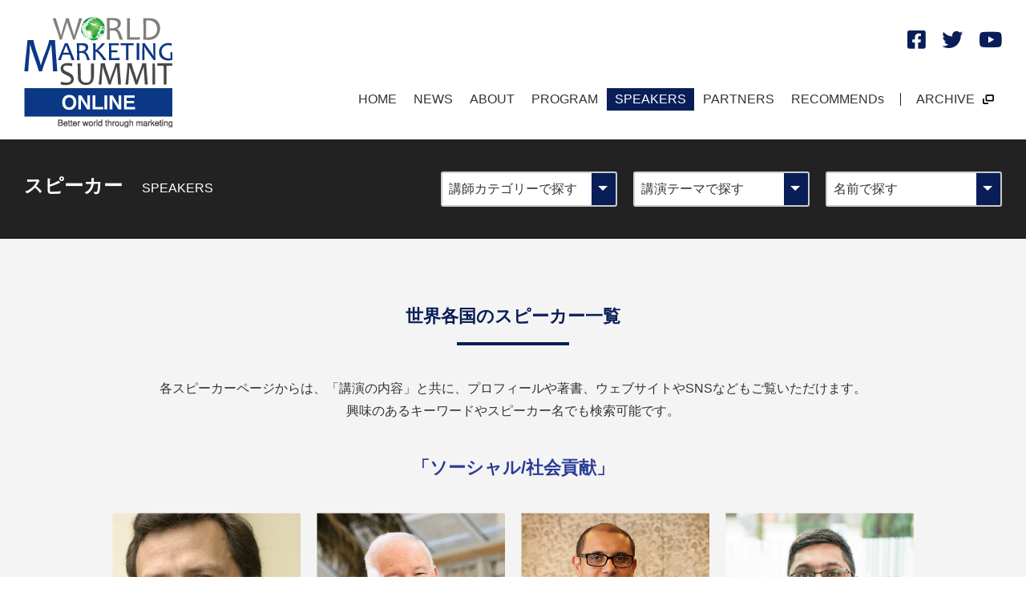

--- FILE ---
content_type: text/html; charset=UTF-8
request_url: https://e-wms.jp/2020/speakers2020-tag/social/
body_size: 12784
content:
<!DOCTYPE html>
<html lang="ja">
<head>
<!-- アクセス解析コード -->
<script>
(function(i,s,o,g,r,a,m){i['GoogleAnalyticsObject']=r;i[r]=i[r]||function(){
(i[r].q=i[r].q||[]).push(arguments)},i[r].l=1*new Date();a=s.createElement(o),
m=s.getElementsByTagName(o)[0];a.async=1;a.src=g;m.parentNode.insertBefore(a,m)
})(window,document,'script','//www.google-analytics.com/analytics.js','ga');
ga('create', 'UA-175900251-1', 'auto');
ga('send', 'pageview');
</script>
<meta charset="UTF-8">
<meta name="viewport" content="width=device-width,initial-scale=1">
<meta http-equiv="X-UA-Compatible" content="IE=edge">

<link rel="shortcut icon" href="/favicon.ico" type="image/vnd.microsoft.icon">
<link rel="apple-touch-icon" href="https://e-wms.jp/2020/wp-content/themes/e-wmsjp/assets/img/common/favicon_144x144.png" />

<title>タグ  ソーシャル/社会貢献 | World Marketing Summit ONLINE</title>

<meta name="description" content="スピーカー・プロフィール アンドレス･イバネスAndres Ibanez チリ･カトリック大学ビジネススクール教授 講演タイトル [&hellip;]">
<meta name="keywords" Content="World Marketing Summit,ワールドマーケティングサミット,ONLINE">

<!-- ogp -->
<meta property="og:title" content="タグ  ソーシャル/社会貢献 | World Marketing Summit ONLINE">
<meta property="og:type" content="article">
<meta property="og:description" content="スピーカー・プロフィール アンドレス･イバネスAndres Ibanez チリ･カトリック大学ビジネススクール教授 講演タイトル [&hellip;]">
<meta property="og:url" content="https://e-wms.jp/2020/speakers2020/andresibanez/">
<meta property="og:image" content="https://e-wms.jp/2020/wp-content/themes/e-wmsjp/assets/img/common/ogp.png">
<meta property="og:site_name" content="World Marketing Summit ONLINE">
<!-- ogp -->

<meta name='robots' content='max-image-preview:large' />
<link rel='dns-prefetch' href='//www.google.com' />
<link rel='dns-prefetch' href='//use.fontawesome.com' />
<script type="text/javascript">
window._wpemojiSettings = {"baseUrl":"https:\/\/s.w.org\/images\/core\/emoji\/14.0.0\/72x72\/","ext":".png","svgUrl":"https:\/\/s.w.org\/images\/core\/emoji\/14.0.0\/svg\/","svgExt":".svg","source":{"concatemoji":"https:\/\/e-wms.jp\/2020\/wp-includes\/js\/wp-emoji-release.min.js?ver=6.2.8"}};
/*! This file is auto-generated */
!function(e,a,t){var n,r,o,i=a.createElement("canvas"),p=i.getContext&&i.getContext("2d");function s(e,t){p.clearRect(0,0,i.width,i.height),p.fillText(e,0,0);e=i.toDataURL();return p.clearRect(0,0,i.width,i.height),p.fillText(t,0,0),e===i.toDataURL()}function c(e){var t=a.createElement("script");t.src=e,t.defer=t.type="text/javascript",a.getElementsByTagName("head")[0].appendChild(t)}for(o=Array("flag","emoji"),t.supports={everything:!0,everythingExceptFlag:!0},r=0;r<o.length;r++)t.supports[o[r]]=function(e){if(p&&p.fillText)switch(p.textBaseline="top",p.font="600 32px Arial",e){case"flag":return s("\ud83c\udff3\ufe0f\u200d\u26a7\ufe0f","\ud83c\udff3\ufe0f\u200b\u26a7\ufe0f")?!1:!s("\ud83c\uddfa\ud83c\uddf3","\ud83c\uddfa\u200b\ud83c\uddf3")&&!s("\ud83c\udff4\udb40\udc67\udb40\udc62\udb40\udc65\udb40\udc6e\udb40\udc67\udb40\udc7f","\ud83c\udff4\u200b\udb40\udc67\u200b\udb40\udc62\u200b\udb40\udc65\u200b\udb40\udc6e\u200b\udb40\udc67\u200b\udb40\udc7f");case"emoji":return!s("\ud83e\udef1\ud83c\udffb\u200d\ud83e\udef2\ud83c\udfff","\ud83e\udef1\ud83c\udffb\u200b\ud83e\udef2\ud83c\udfff")}return!1}(o[r]),t.supports.everything=t.supports.everything&&t.supports[o[r]],"flag"!==o[r]&&(t.supports.everythingExceptFlag=t.supports.everythingExceptFlag&&t.supports[o[r]]);t.supports.everythingExceptFlag=t.supports.everythingExceptFlag&&!t.supports.flag,t.DOMReady=!1,t.readyCallback=function(){t.DOMReady=!0},t.supports.everything||(n=function(){t.readyCallback()},a.addEventListener?(a.addEventListener("DOMContentLoaded",n,!1),e.addEventListener("load",n,!1)):(e.attachEvent("onload",n),a.attachEvent("onreadystatechange",function(){"complete"===a.readyState&&t.readyCallback()})),(e=t.source||{}).concatemoji?c(e.concatemoji):e.wpemoji&&e.twemoji&&(c(e.twemoji),c(e.wpemoji)))}(window,document,window._wpemojiSettings);
</script>
<style type="text/css">
img.wp-smiley,
img.emoji {
	display: inline !important;
	border: none !important;
	box-shadow: none !important;
	height: 1em !important;
	width: 1em !important;
	margin: 0 0.07em !important;
	vertical-align: -0.1em !important;
	background: none !important;
	padding: 0 !important;
}
</style>
	<link rel='stylesheet' id='wp-block-library-css' href='https://e-wms.jp/2020/wp-includes/css/dist/block-library/style.min.css?ver=6.2.8' type='text/css' media='all' />
<link rel='stylesheet' id='classic-theme-styles-css' href='https://e-wms.jp/2020/wp-includes/css/classic-themes.min.css?ver=6.2.8' type='text/css' media='all' />
<style id='global-styles-inline-css' type='text/css'>
body{--wp--preset--color--black: #000000;--wp--preset--color--cyan-bluish-gray: #abb8c3;--wp--preset--color--white: #ffffff;--wp--preset--color--pale-pink: #f78da7;--wp--preset--color--vivid-red: #cf2e2e;--wp--preset--color--luminous-vivid-orange: #ff6900;--wp--preset--color--luminous-vivid-amber: #fcb900;--wp--preset--color--light-green-cyan: #7bdcb5;--wp--preset--color--vivid-green-cyan: #00d084;--wp--preset--color--pale-cyan-blue: #8ed1fc;--wp--preset--color--vivid-cyan-blue: #0693e3;--wp--preset--color--vivid-purple: #9b51e0;--wp--preset--gradient--vivid-cyan-blue-to-vivid-purple: linear-gradient(135deg,rgba(6,147,227,1) 0%,rgb(155,81,224) 100%);--wp--preset--gradient--light-green-cyan-to-vivid-green-cyan: linear-gradient(135deg,rgb(122,220,180) 0%,rgb(0,208,130) 100%);--wp--preset--gradient--luminous-vivid-amber-to-luminous-vivid-orange: linear-gradient(135deg,rgba(252,185,0,1) 0%,rgba(255,105,0,1) 100%);--wp--preset--gradient--luminous-vivid-orange-to-vivid-red: linear-gradient(135deg,rgba(255,105,0,1) 0%,rgb(207,46,46) 100%);--wp--preset--gradient--very-light-gray-to-cyan-bluish-gray: linear-gradient(135deg,rgb(238,238,238) 0%,rgb(169,184,195) 100%);--wp--preset--gradient--cool-to-warm-spectrum: linear-gradient(135deg,rgb(74,234,220) 0%,rgb(151,120,209) 20%,rgb(207,42,186) 40%,rgb(238,44,130) 60%,rgb(251,105,98) 80%,rgb(254,248,76) 100%);--wp--preset--gradient--blush-light-purple: linear-gradient(135deg,rgb(255,206,236) 0%,rgb(152,150,240) 100%);--wp--preset--gradient--blush-bordeaux: linear-gradient(135deg,rgb(254,205,165) 0%,rgb(254,45,45) 50%,rgb(107,0,62) 100%);--wp--preset--gradient--luminous-dusk: linear-gradient(135deg,rgb(255,203,112) 0%,rgb(199,81,192) 50%,rgb(65,88,208) 100%);--wp--preset--gradient--pale-ocean: linear-gradient(135deg,rgb(255,245,203) 0%,rgb(182,227,212) 50%,rgb(51,167,181) 100%);--wp--preset--gradient--electric-grass: linear-gradient(135deg,rgb(202,248,128) 0%,rgb(113,206,126) 100%);--wp--preset--gradient--midnight: linear-gradient(135deg,rgb(2,3,129) 0%,rgb(40,116,252) 100%);--wp--preset--duotone--dark-grayscale: url('#wp-duotone-dark-grayscale');--wp--preset--duotone--grayscale: url('#wp-duotone-grayscale');--wp--preset--duotone--purple-yellow: url('#wp-duotone-purple-yellow');--wp--preset--duotone--blue-red: url('#wp-duotone-blue-red');--wp--preset--duotone--midnight: url('#wp-duotone-midnight');--wp--preset--duotone--magenta-yellow: url('#wp-duotone-magenta-yellow');--wp--preset--duotone--purple-green: url('#wp-duotone-purple-green');--wp--preset--duotone--blue-orange: url('#wp-duotone-blue-orange');--wp--preset--font-size--small: 13px;--wp--preset--font-size--medium: 20px;--wp--preset--font-size--large: 36px;--wp--preset--font-size--x-large: 42px;--wp--preset--spacing--20: 0.44rem;--wp--preset--spacing--30: 0.67rem;--wp--preset--spacing--40: 1rem;--wp--preset--spacing--50: 1.5rem;--wp--preset--spacing--60: 2.25rem;--wp--preset--spacing--70: 3.38rem;--wp--preset--spacing--80: 5.06rem;--wp--preset--shadow--natural: 6px 6px 9px rgba(0, 0, 0, 0.2);--wp--preset--shadow--deep: 12px 12px 50px rgba(0, 0, 0, 0.4);--wp--preset--shadow--sharp: 6px 6px 0px rgba(0, 0, 0, 0.2);--wp--preset--shadow--outlined: 6px 6px 0px -3px rgba(255, 255, 255, 1), 6px 6px rgba(0, 0, 0, 1);--wp--preset--shadow--crisp: 6px 6px 0px rgba(0, 0, 0, 1);}:where(.is-layout-flex){gap: 0.5em;}body .is-layout-flow > .alignleft{float: left;margin-inline-start: 0;margin-inline-end: 2em;}body .is-layout-flow > .alignright{float: right;margin-inline-start: 2em;margin-inline-end: 0;}body .is-layout-flow > .aligncenter{margin-left: auto !important;margin-right: auto !important;}body .is-layout-constrained > .alignleft{float: left;margin-inline-start: 0;margin-inline-end: 2em;}body .is-layout-constrained > .alignright{float: right;margin-inline-start: 2em;margin-inline-end: 0;}body .is-layout-constrained > .aligncenter{margin-left: auto !important;margin-right: auto !important;}body .is-layout-constrained > :where(:not(.alignleft):not(.alignright):not(.alignfull)){max-width: var(--wp--style--global--content-size);margin-left: auto !important;margin-right: auto !important;}body .is-layout-constrained > .alignwide{max-width: var(--wp--style--global--wide-size);}body .is-layout-flex{display: flex;}body .is-layout-flex{flex-wrap: wrap;align-items: center;}body .is-layout-flex > *{margin: 0;}:where(.wp-block-columns.is-layout-flex){gap: 2em;}.has-black-color{color: var(--wp--preset--color--black) !important;}.has-cyan-bluish-gray-color{color: var(--wp--preset--color--cyan-bluish-gray) !important;}.has-white-color{color: var(--wp--preset--color--white) !important;}.has-pale-pink-color{color: var(--wp--preset--color--pale-pink) !important;}.has-vivid-red-color{color: var(--wp--preset--color--vivid-red) !important;}.has-luminous-vivid-orange-color{color: var(--wp--preset--color--luminous-vivid-orange) !important;}.has-luminous-vivid-amber-color{color: var(--wp--preset--color--luminous-vivid-amber) !important;}.has-light-green-cyan-color{color: var(--wp--preset--color--light-green-cyan) !important;}.has-vivid-green-cyan-color{color: var(--wp--preset--color--vivid-green-cyan) !important;}.has-pale-cyan-blue-color{color: var(--wp--preset--color--pale-cyan-blue) !important;}.has-vivid-cyan-blue-color{color: var(--wp--preset--color--vivid-cyan-blue) !important;}.has-vivid-purple-color{color: var(--wp--preset--color--vivid-purple) !important;}.has-black-background-color{background-color: var(--wp--preset--color--black) !important;}.has-cyan-bluish-gray-background-color{background-color: var(--wp--preset--color--cyan-bluish-gray) !important;}.has-white-background-color{background-color: var(--wp--preset--color--white) !important;}.has-pale-pink-background-color{background-color: var(--wp--preset--color--pale-pink) !important;}.has-vivid-red-background-color{background-color: var(--wp--preset--color--vivid-red) !important;}.has-luminous-vivid-orange-background-color{background-color: var(--wp--preset--color--luminous-vivid-orange) !important;}.has-luminous-vivid-amber-background-color{background-color: var(--wp--preset--color--luminous-vivid-amber) !important;}.has-light-green-cyan-background-color{background-color: var(--wp--preset--color--light-green-cyan) !important;}.has-vivid-green-cyan-background-color{background-color: var(--wp--preset--color--vivid-green-cyan) !important;}.has-pale-cyan-blue-background-color{background-color: var(--wp--preset--color--pale-cyan-blue) !important;}.has-vivid-cyan-blue-background-color{background-color: var(--wp--preset--color--vivid-cyan-blue) !important;}.has-vivid-purple-background-color{background-color: var(--wp--preset--color--vivid-purple) !important;}.has-black-border-color{border-color: var(--wp--preset--color--black) !important;}.has-cyan-bluish-gray-border-color{border-color: var(--wp--preset--color--cyan-bluish-gray) !important;}.has-white-border-color{border-color: var(--wp--preset--color--white) !important;}.has-pale-pink-border-color{border-color: var(--wp--preset--color--pale-pink) !important;}.has-vivid-red-border-color{border-color: var(--wp--preset--color--vivid-red) !important;}.has-luminous-vivid-orange-border-color{border-color: var(--wp--preset--color--luminous-vivid-orange) !important;}.has-luminous-vivid-amber-border-color{border-color: var(--wp--preset--color--luminous-vivid-amber) !important;}.has-light-green-cyan-border-color{border-color: var(--wp--preset--color--light-green-cyan) !important;}.has-vivid-green-cyan-border-color{border-color: var(--wp--preset--color--vivid-green-cyan) !important;}.has-pale-cyan-blue-border-color{border-color: var(--wp--preset--color--pale-cyan-blue) !important;}.has-vivid-cyan-blue-border-color{border-color: var(--wp--preset--color--vivid-cyan-blue) !important;}.has-vivid-purple-border-color{border-color: var(--wp--preset--color--vivid-purple) !important;}.has-vivid-cyan-blue-to-vivid-purple-gradient-background{background: var(--wp--preset--gradient--vivid-cyan-blue-to-vivid-purple) !important;}.has-light-green-cyan-to-vivid-green-cyan-gradient-background{background: var(--wp--preset--gradient--light-green-cyan-to-vivid-green-cyan) !important;}.has-luminous-vivid-amber-to-luminous-vivid-orange-gradient-background{background: var(--wp--preset--gradient--luminous-vivid-amber-to-luminous-vivid-orange) !important;}.has-luminous-vivid-orange-to-vivid-red-gradient-background{background: var(--wp--preset--gradient--luminous-vivid-orange-to-vivid-red) !important;}.has-very-light-gray-to-cyan-bluish-gray-gradient-background{background: var(--wp--preset--gradient--very-light-gray-to-cyan-bluish-gray) !important;}.has-cool-to-warm-spectrum-gradient-background{background: var(--wp--preset--gradient--cool-to-warm-spectrum) !important;}.has-blush-light-purple-gradient-background{background: var(--wp--preset--gradient--blush-light-purple) !important;}.has-blush-bordeaux-gradient-background{background: var(--wp--preset--gradient--blush-bordeaux) !important;}.has-luminous-dusk-gradient-background{background: var(--wp--preset--gradient--luminous-dusk) !important;}.has-pale-ocean-gradient-background{background: var(--wp--preset--gradient--pale-ocean) !important;}.has-electric-grass-gradient-background{background: var(--wp--preset--gradient--electric-grass) !important;}.has-midnight-gradient-background{background: var(--wp--preset--gradient--midnight) !important;}.has-small-font-size{font-size: var(--wp--preset--font-size--small) !important;}.has-medium-font-size{font-size: var(--wp--preset--font-size--medium) !important;}.has-large-font-size{font-size: var(--wp--preset--font-size--large) !important;}.has-x-large-font-size{font-size: var(--wp--preset--font-size--x-large) !important;}
.wp-block-navigation a:where(:not(.wp-element-button)){color: inherit;}
:where(.wp-block-columns.is-layout-flex){gap: 2em;}
.wp-block-pullquote{font-size: 1.5em;line-height: 1.6;}
</style>
<link rel='stylesheet' id='template-style-css' href='https://e-wms.jp/2020/wp-content/themes/e-wmsjp/style.css?ver=6.2.8' type='text/css' media='all' />
<link rel='stylesheet' id='fontawesome-css' href='//use.fontawesome.com/releases/v5.13.1/css/all.css?ver=5.13.1' type='text/css' media='all' />
<link rel='stylesheet' id='main-style-css' href='https://e-wms.jp/2020/wp-content/themes/e-wmsjp/assets/css/style.css?ver=6.2.8' type='text/css' media='all' />
<script type='text/javascript' src='https://e-wms.jp/2020/wp-content/themes/e-wmsjp/assets/js/jquery.min.js?ver=1.11.2' id='jquery-js'></script>
<script type='text/javascript' src='https://e-wms.jp/2020/wp-content/themes/e-wmsjp/assets/js/jquery-migrate-1.2.1.min.js?ver=1.2.1' id='migrate-js'></script>
<link rel="https://api.w.org/" href="https://e-wms.jp/2020/wp-json/" /><link rel="alternate" type="application/json" href="https://e-wms.jp/2020/wp-json/wp/v2/speakers2020_tag/50" /></head>
<body class="archive tax-speakers2020_tag term-social term-50">

<div id="fb-root"></div>
<script async defer crossorigin="anonymous" src="https://connect.facebook.net/ja_JP/sdk.js#xfbml=1&version=v7.0" nonce="m7So9vT4"></script>

<div class="l-pagebody">
<header class="l-header">
	<div class="l-container-fluid">
		<div class="l-headerContents">
			<div class="l-headerContents__logo">
				<h1 class="l-headerLogo"><a href="https://e-wms.jp/2020"><img src="https://e-wms.jp/2020/wp-content/themes/e-wmsjp/assets/img/common/logo.png" alt="World Marketing Summit ONLINE"></a></h1>
			</div>
			<div class="l-headerContents__nav">
				<div class="l-headerContents__button">
					<ul class="l-headerSocialList">
						<li><a href="https://www.facebook.com/wmsjp/" target="_blank" class="l-headerSocialItem--facebook"><i class="fab fa-facebook-square"></i></a></li>
						<li><a href="https://twitter.com/WMSJapan" target="_blank" class="l-headerSocialItem--twitter"><i class="fab fa-twitter"></i></a></li>
						<li><a href="https://www.youtube.com/channel/UCN7yCG15VF0paMFH3thnAGg" target="_blank" class="l-headerSocialItem--youtube"><i class="fab fa-youtube"></i></a></li>
					</ul>
					<!-- 210401 申込終了 <div class="l-headerButton">
						<a href="https://e-wms.org" target="_blank" class="l-headerButton__viewing c-btn-danger--outline">視聴<span class="l-headerButton__pctext">はこちら</span></a>
						<a href="/wmsj2020/url/manual.html" target="_blank" class="l-headerButton__manual c-btn-danger--outline">視聴マニュアル</a>
						<a href="https://e-wms.jp/2020/entry/products/list" class="l-headerButton__entry c-btn-danger"><strong><span class="l-headerButton__pctext">視聴</span>申込</strong><small class="u-fs-1">（受付中）</small></a>
					</div> -->
				</div>
				<nav class="l-gnav">
	<ul class="l-gnavList">
		<li><a class="l-gnavItem" href="https://e-wms.jp/2020">HOME</a></li>
		<li><a class="l-gnavItem " href="https://e-wms.jp/2020/news/">NEWS</a></li>
		<li><a class="l-gnavItem " href="https://e-wms.jp/2020/wmsj2020/about/">ABOUT</a></li>
		<li><a class="l-gnavItem " href="https://e-wms.jp/2020/wmsj2020/program/">PROGRAM</a></li>
		<li><a class="l-gnavItem current" href="https://e-wms.jp/2020/speakers2020/">SPEAKERS</a></li>
		<li><a class="l-gnavItem " href="https://e-wms.jp/2020/wmsj2020/partners/">PARTNERS</a></li>
		<li><a class="l-gnavItem " href="https://e-wms.jp/2020/wmsj2020/recommends/">RECOMMENDs</a></li>
		<li class="archive"><a class="l-gnavItem--archive" href="https://wmsj.tokyo/archive/" target="_blank">ARCHIVE</a></li>
	</ul>
</nav>				<div class="l-headerHamburger"><button class="l-hamburger"><span></span></button></div>
			</div>
		</div> <!-- l-headerContents -->
	</div> <!-- l-container-fluid -->
</header><div id="js-header-fixed" class="l-header--fixed">
	<div class="l-container-fluid">
		<div class="l-headerContents--fixed">
			<!-- 210401 申込終了 <div class="l-headerButton--fixed">
				<a href="https://e-wms.org" target="_blank" class="l-headerButton__viewing c-btn-danger--outline">視聴<span class="l-headerButton__pctext">はこちら</span></a>
				<a href="/wmsj2020/url/manual.html" target="_blank" class="l-headerButton__manual c-btn-danger--outline">視聴マニュアル</a>
				<a href="https://e-wms.jp/2020/entry/products/list" class="l-headerButton__entry c-btn-danger"><span class="l-headerButton__pctext">視聴</span>申込</a>
			</div> -->
			<div class="l-headerHamburger--fixed"><button class="l-hamburger"><span></span></button></div>
		</div> <!-- l-headerContents -->
	</div> <!-- l-container-fluid -->
</div>
<main role="main">
<article class="l-main-contents">

<div class="l-pagehead"><div class="l-container-fluid"><div class="l-pageheadSpeakers"><div class="l-pageheadSpeakers__inner"><div class="l-pagehead__title"><strong>スピーカー</strong><small>SPEAKERS</small></div></div><div class="l-pageheadSpeakers__inner"><div class="p-speakersForm">
	<div class="p-speakersForm__inner">
		<div class="c-formSelect">
			<select name="select-1" onChange="location.href=value;">
				<option value="">講師カテゴリーで探す</option>
				<option value="/2020/speakers2020-tag/globalauthority/">世界的権威</option>
				<option value="/2020/speakers2020-tag/nextgeneration/">次世代のマーケティングリーダー</option>
				<option value="/2020/speakers2020-tag/marketingspecialist/">マーケティング･スペシャリスト</option>
				<option value="/2020/speakers2020-tag/businessexpert/">経営者 &amp; ビジネスエキスパート</option>
				<option value="/2020/speakers2020-tag/digitalmarketer/">AI &amp; デジタルマーケター</option>
				<option value="/2020/speakers2020-tag/marketingresearcher/">マーケティング研究者</option>
				<option value="/2020/speakers2020-tag/field/">各種分野エキスパート</option>
			</select>
		</div>
	</div>
	<div class="p-speakersForm__inner">
		<div class="c-formSelect"><select name="select-2" onChange="location.href=value;"><option value="">講演テーマで探す</option><option value="https://e-wms.jp/2020/speakers2020-tag/covid19/">コロナ/危機対策</option><option value="https://e-wms.jp/2020/speakers2020-tag/ai/">AI</option><option value="https://e-wms.jp/2020/speakers2020-tag/behavior/">消費者行動</option><option value="https://e-wms.jp/2020/speakers2020-tag/future/">未来</option><option value="https://e-wms.jp/2020/speakers2020-tag/leadership/">リーダーシップ</option><option value="https://e-wms.jp/2020/speakers2020-tag/management/">経営/組織</option><option value="https://e-wms.jp/2020/speakers2020-tag/purpose/">パーパス</option><option value="https://e-wms.jp/2020/speakers2020-tag/social/">ソーシャル/社会貢献</option><option value="https://e-wms.jp/2020/speakers2020-tag/socialmedia/">ソーシャルメディア</option><option value="https://e-wms.jp/2020/speakers2020-tag/strategy/">戦略</option><option value="https://e-wms.jp/2020/speakers2020-tag/client/">顧客</option><option value="https://e-wms.jp/2020/speakers2020-tag/empathy/">共感</option><option value="https://e-wms.jp/2020/speakers2020-tag/creativity/">クリエイティビティ</option><option value="https://e-wms.jp/2020/speakers2020-tag/humanresource/">ヒューマン・リソース</option><option value="https://e-wms.jp/2020/speakers2020-tag/digital/">デジタル</option><option value="https://e-wms.jp/2020/speakers2020-tag/transformation/">トランスフォーメーション</option><option value="https://e-wms.jp/2020/speakers2020-tag/brand/">ブランド</option><option value="https://e-wms.jp/2020/speakers2020-tag/businessmodel/">ビジネスモデル</option><option value="https://e-wms.jp/2020/speakers2020-tag/education/">教育</option><option value="https://e-wms.jp/2020/speakers2020-tag/effectiveness/">効果測定</option><option value="https://e-wms.jp/2020/speakers2020-tag/love/">愛</option><option value="https://e-wms.jp/2020/speakers2020-tag/decision/">意思決定</option><option value="https://e-wms.jp/2020/speakers2020-tag/innovation/">イノベーション</option><option value="https://e-wms.jp/2020/speakers2020-tag/engagement/">エンゲージメント</option><option value="https://e-wms.jp/2020/speakers2020-tag/entrepreneur/">起業家</option><option value="https://e-wms.jp/2020/speakers2020-tag/economy/">経済</option><option value="https://e-wms.jp/2020/speakers2020-tag/negotiation/">交渉</option><option value="https://e-wms.jp/2020/speakers2020-tag/happiness/">幸福</option><option value="https://e-wms.jp/2020/speakers2020-tag/contents/">コンテンツ</option><option value="https://e-wms.jp/2020/speakers2020-tag/service/">サービス/製品</option><option value="https://e-wms.jp/2020/speakers2020-tag/generation/">ジェネレーション</option><option value="https://e-wms.jp/2020/speakers2020-tag/story/">ストーリー</option><option value="https://e-wms.jp/2020/speakers2020-tag/divercity/">ダイバーシティ</option><option value="https://e-wms.jp/2020/speakers2020-tag/technology/">テクノロジー</option><option value="https://e-wms.jp/2020/speakers2020-tag/design/">デザイン</option><option value="https://e-wms.jp/2020/speakers2020-tag/promotion/">プロモーション</option><option value="https://e-wms.jp/2020/speakers2020-tag/retail/">リテール</option><option value="https://e-wms.jp/2020/speakers2020-tag/vuca/">VUCA</option><option value="https://e-wms.jp/2020/speakers2020-tag/valuecreation/">価値創造</option><option value="https://e-wms.jp/2020/speakers2020-tag/robot/">ロボット</option></select></div>	</div>
	<div class="p-speakersForm__inner">
		<div class="c-formSelect">
			<select name="select-3" onChange="location.href=value;">
				<option value="">名前で探す</option>
				<option value="/2020/speakers2020/saadandaleeb/">S.S.アンダリーブ</option>
				<option value="/2020/speakers2020/vkumar/">V.クマー</option>
				<option value="/2020/speakers2020/ahmadroosta/">アーマド・ルースタ</option>
				<option value="/2020/speakers2020/ahmedtolba/">アーメド・トルバ</option>
				<option value="/2020/speakers2020/irakaufman/">アイラ・カウフマン</option>
				<option value="/2020/speakers2020/aungtunthet/">アウン・トゥン・テト</option>
				<option value="/2020/speakers2020/abdulhai/">アブドゥルハイ・モハメッド・メグダッド</option>
				<option value="/2020/speakers2020/albertolevy/">アルベルト・レヴ</option>
				<option value="/2020/speakers2020/angelomonoriti/">アンジェロ・モノリッティ</option>
				<option value="/2020/speakers2020/andresibanez/">アンドレス・イバネス</option>
				<option value="/2020/speakers2020/ibrahimahegazy/">イブラヒム･A･ヘガジー</option>
				<option value="/2020/speakers2020/irfanwahabkhan/">イルファン・ワハブ・カーン</option>
				<option value="/2020/speakers2020/iwansetiawan/">イワン・セティアワン</option>
				<option value="/2020/speakers2020/waldemarpfortsch/">ヴァルデマール・フォルチェ</option>
				<option value="/2020/speakers2020/velimirsrica/">ヴェリミア・スリカ</option>
				<option value="/2020/speakers2020/enanjelali/">エナン・ジェラリ</option>
				<option value="/2020/speakers2020/enricofoglia/">エンリコ・フォグリア</option>
				<option value="/2020/speakers2020/oscarmotomura/">オスカー・モトムラ</option>
				<option value="/2020/speakers2020/osmanbardran/">オスマン・バルドラン</option>
				<option value="/2020/speakers2020/obaidsaadalabdali/">オバイド・サアド・アラブダリ</option>
				<option value="/2020/speakers2020/khalidsulimanalrajhi/">カリド・スリマン・アル・ラジ</option>
				<option value="/2020/speakers2020/kamhonlee/">李金漢</option>
				<option value="/2020/speakers2020/gautammahajan/">ゴータム・マハジャン</option>
				<option value="/2020/speakers2020/sadiakibria/">サディア・キブリア</option>
				<option value="/2020/speakers2020/sandravandermerwe/">サンドラ・ヴァンダーメルウェ</option>
				<option value="/2020/speakers2020/jenniferaaker/">ジェニファー・アーカー</option>
				<option value="/2020/speakers2020/jefffrench/">ジェフ・フレンチ</option>
				<option value="/2020/speakers2020/jagdishsheth/">ジャグディッシュ･シェス</option>
				<option value="/2020/speakers2020/shahulhamidbinmohdismail/">シャフル・ハミド・ビン・モハメド・イスマイル</option>
				<option value="/2020/speakers2020/giuseppestigliano/">ジュゼッペ・スティリアーノ</option>
				<option value="/2020/speakers2020/jonathandeacon/">ジョナサン・ディーコン</option>
				<option value="/2020/speakers2020/ozgulozkanyavuz/">ズガル・オズカン・ヤヴズ</option>
				<option value="/2020/speakers2020/sekibavdagic/">セキブ・アヴダジック</option>
				<option value="/2020/speakers2020/sergiopininfarinaludovicocampana/">セルジオ・ピニンファイナ、ルドヴィコ・カンパナ</option>
				<option value="/2020/speakers2020/kohzohtakaoka/">高岡浩三</option>
				<option value="/2020/speakers2020/tabarruknabijon/">タバルク・ナビイオン</option>
				<option value="/2020/speakers2020/talalabughazlah/">タラル･アブ･ガザレー</option>
				<option value="/2020/speakers2020/tariqqureishy/">タリク・クレイシュイ</option>
				<option value="/2020/speakers2020/davidaaker/">デービッド・アーカー</option>
				<option value="/2020/speakers2020/denisrothman/">デニス・ロスマン</option>
				<option value="/2020/speakers2020/davidhoule/">デビッド・ハウレ</option>
				<option value="/2020/speakers2020/teresaheathwareing/">テレサ・ヒース・ワレニング</option>
				<option value="/2020/speakers2020/dominiqueturpin/">ドミニク・テュルパン</option>
				<option value="/2020/speakers2020/dominiquehanssens/">ドミニク・ハンセンズ</option>
				<option value="/2020/speakers2020/nancynemes/">ナンシー・ネムス</option>
				<option value="/2020/speakers2020/nicolettaluppi/">ニコレッタ・ルッピ</option>
				<option value="/2020/speakers2020/ninolobianco/">ニノ・ロ・ビアンコ</option>
				<option value="/2020/speakers2020/ikujirononaka/">野中郁次郎</option>
				<option value="/2020/speakers2020/paologallo/">パオロ・ガロ</option>
				<option value="/2020/speakers2020/haseebshabbir/">ハシーム・シャビー</option>
				<option value="/2020/speakers2020/fabriziocontardi/">ファビリジオ・コンタルディ</option>
				<option value="/2020/speakers2020/philipkotler/">フィリップ･コトラー</option>
				<option value="/2020/speakers2020/fernandoserra/">フェルナンド・セラ</option>
				<option value="/2020/speakers2020/brainrotsztein/">ブライアン・ロッツテイン</option>
				<option value="/2020/speakers2020/francescoventurini/">フランセスコ・ヴェンティリーニ</option>
				<option value="/2020/speakers2020/hermawankartajaya/">ヘルマワン・カルタジャヤ</option>
				<option value="/2020/speakers2020/hermannsimon/">ヘルマン・サイモン</option>
				<option value="/2020/speakers2020/veronicaciviero/">ベロニカ・シヴィエロ</option>
				<option value="/2020/speakers2020/bodoschlegelmilch/">ボド・シュレゲルミルチ</option>
				<option value="/2020/speakers2020/marcoliveropresnik/">マーク・オリバー・オプレスニク</option>
				<option value="/2020/speakers2020/martharogers/">マーサ・ロジャーズ</option>
				<option value="/2020/speakers2020/marshallgoldsmith/">マーシャル･ゴールドスミス</option>
				<option value="/2020/speakers2020/michaeljgelb/">マイケル・J・ジェルブ</option>
				<option value="/2020/speakers2020/michaeljacobdies/">マイケル・ジャコビデス</option>
				<option value="/2020/speakers2020/mauroporcini/">マウロ・ポルシニ</option>
				<option value="/2020/speakers2020/manojsingh/">マノジ・シン</option>
				<option value="/2020/speakers2020/mohamedaboulnaganagaty/">モハメド･アボウリナガ･ナガティ</option>
				<option value="/2020/speakers2020/mohammadhathut/">モハンマド・ハサト</option>
				<option value="/2020/speakers2020/udaysalunkhe/">ユデイ・サルンクネ</option>
				<option value="/2020/speakers2020/yoramwind/">ヨーラム（ジェリー）・ウィンド</option>
				<option value="/2020/speakers2020/raulamigo/">ラウル・アミゴ</option>
				<option value="/2020/speakers2020/rachelegabellin/">ラケレ・ガベリニ</option>
				<option value="/2020/speakers2020/rajsisodia/">ラジュ・シソディア</option>
				<option value="/2020/speakers2020/russklein/">ラス・クライン</option>
				<option value="/2020/speakers2020/russellbelk/">ラッセル・ベルク</option>
				<option value="/2020/speakers2020/larrylight/">ラリー・ライト</option>
				<option value="/2020/speakers2020/lindenbrown/">リンデン・ブラウン</option>
				<option value="/2020/speakers2020/luizmoutinho/">ルイズ・モウティンホ</option>
				<option value="/2020/speakers2020/lenherstein/">レン・ヘルスタイン</option>
				<option value="/2020/speakers2020/lauragaliyeva/">ローラ・ガリエヴァ</option>
				<option value="/2020/speakers2020/lauraries/">ローラ・ライズ</option>
				<option value="/2020/speakers2020/robertwolcott/">ロバート・ウォルコット</option>
				<option value="/2020/speakers2020/robertgcooper/">ロバート・クーパー</option>
				<option value="/2020/speakers2020/robertocroci/">ロベルト・クロシ</option>
				<option value="/2020/speakers2020/robertotundo/">ロベルト・ツンド</option>
				<option value="/2020/speakers2020/robertobasso/">ロベルト・バッソ</option>
				<option value="/2020/speakers2020/romanoprodi/">ロマーノ・プローディ</option>
			</select>
		</div>
	</div>
</div></div></div></div></div>
<section class="u-bg-light u-pt-80 u-pb-60">

	<div class="l-container">
		<p class="c-head-2"><a href="/2020/speakers2020/">世界各国のスピーカー一覧</a></p>
		<p class="u-ta-lg-center u-mb-40">各スピーカーページからは、「講演の内容」と共に、プロフィールや著書、ウェブサイトやSNSなどもご覧いただけます。<br>興味のあるキーワードやスピーカー名でも検索可能です。</p>

		<h3 class="u-mt-0 u-ta-center">「ソーシャル/社会貢献」</h3>

		
<ul class="p-speakersList">
	
		<li>
			<a href="https://e-wms.jp/2020/speakers2020/andresibanez/" class="p-speakersLink">
				<div class="p-speakersItem">
					<div class="p-speakersItem__pic"><img src="/2020/wp-content/themes/e-wmsjp/assets/img/wmsj2020/speakers/speaker_andresibanez.jpg" alt="アンドレス・イバネス Andres Ibanez"></div>
					<div class="p-speakersItem__textarea">
						<h3 class="p-speakersItem__head">
							<strong>アンドレス・イバネス</strong>
							<small>Andres Ibanez</small>
						</h3>
						<p class="p-speakersItem__text">チリ･カトリック大学ビジネススクール教授</p>
						<div class="p-speakersItem__country"><span class="p-speakersItem__country-inner">チリ</span></div>
					</div>
				</div>
			</a>
		</li>

	
		<li>
			<a href="https://e-wms.jp/2020/speakers2020/jefffrench/" class="p-speakersLink">
				<div class="p-speakersItem">
					<div class="p-speakersItem__pic"><img src="/2020/wp-content/themes/e-wmsjp/assets/img/wmsj2020/speakers/speaker_jefffrench.jpg" alt="ジェフ・フレンチ Jeff French"></div>
					<div class="p-speakersItem__textarea">
						<h3 class="p-speakersItem__head">
							<strong>ジェフ・フレンチ</strong>
							<small>Jeff French</small>
						</h3>
						<p class="p-speakersItem__text">ブライトン大学ビジネススクール 教授</p>
						<div class="p-speakersItem__country"><span class="p-speakersItem__country-inner">イギリス</span></div>
					</div>
				</div>
			</a>
		</li>

	
		<li>
			<a href="https://e-wms.jp/2020/speakers2020/ahmedtolba/" class="p-speakersLink">
				<div class="p-speakersItem">
					<div class="p-speakersItem__pic"><img src="/2020/wp-content/themes/e-wmsjp/assets/img/wmsj2020/speakers/speaker_ahmedtolba.jpg" alt="アーメド・トルバ Ahmed Tolba"></div>
					<div class="p-speakersItem__textarea">
						<h3 class="p-speakersItem__head">
							<strong>アーメド・トルバ</strong>
							<small>Ahmed Tolba</small>
						</h3>
						<p class="p-speakersItem__text">カイロ･アメリカン大学 准教授</p>
						<div class="p-speakersItem__country"><span class="p-speakersItem__country-inner">エジプト</span></div>
					</div>
				</div>
			</a>
		</li>

	
		<li>
			<a href="https://e-wms.jp/2020/speakers2020/haseebshabbir/" class="p-speakersLink">
				<div class="p-speakersItem">
					<div class="p-speakersItem__pic"><img src="/2020/wp-content/themes/e-wmsjp/assets/img/wmsj2020/speakers/speaker_haseebshabbir.jpg" alt="ハシーム・シャビー  Haseeb Shabbir"></div>
					<div class="p-speakersItem__textarea">
						<h3 class="p-speakersItem__head">
							<strong>ハシーム・シャビー</strong>
							<small>Haseeb Shabbir</small>
						</h3>
						<p class="p-speakersItem__text">ハル大学 シニア講師</p>
						<div class="p-speakersItem__country"><span class="p-speakersItem__country-inner">イギリス</span></div>
					</div>
				</div>
			</a>
		</li>

	
		<li>
			<a href="https://e-wms.jp/2020/speakers2020/kamhonlee/" class="p-speakersLink">
				<div class="p-speakersItem">
					<div class="p-speakersItem__pic"><img src="/2020/wp-content/themes/e-wmsjp/assets/img/wmsj2020/speakers/speaker_kamhonlee.jpg" alt="李金漢 Kam Hon Lee"></div>
					<div class="p-speakersItem__textarea">
						<h3 class="p-speakersItem__head">
							<strong>李金漢</strong>
							<small>Kam Hon Lee</small>
						</h3>
						<p class="p-speakersItem__text">香港中文大学ビジネススクール 名誉教授</p>
						<div class="p-speakersItem__country"><span class="p-speakersItem__country-inner">香港</span></div>
					</div>
				</div>
			</a>
		</li>

	
		<li>
			<a href="https://e-wms.jp/2020/speakers2020/obaidsaadalabdali/" class="p-speakersLink">
				<div class="p-speakersItem">
					<div class="p-speakersItem__pic"><img src="/2020/wp-content/themes/e-wmsjp/assets/img/wmsj2020/speakers/speaker_obaidsaadalabdali.jpg" alt="オバイド・サアド・アラブダリ Obaid Saad Alabdali"></div>
					<div class="p-speakersItem__textarea">
						<h3 class="p-speakersItem__head">
							<strong>オバイド・サアド・アラブダリ</strong>
							<small>Obaid Saad Alabdali</small>
						</h3>
						<p class="p-speakersItem__text">コンスーマー・ダイナミックスの専門家</p>
						<div class="p-speakersItem__country"><span class="p-speakersItem__country-inner">サウジアラビア</span></div>
					</div>
				</div>
			</a>
		</li>

	
		<li>
			<a href="https://e-wms.jp/2020/speakers2020/oscarmotomura/" class="p-speakersLink">
				<div class="p-speakersItem">
					<div class="p-speakersItem__pic"><img src="/2020/wp-content/themes/e-wmsjp/assets/img/wmsj2020/speakers/speaker_oscarmotomura.jpg" alt="オスカー・モトムラ Oscar Motomura"></div>
					<div class="p-speakersItem__textarea">
						<h3 class="p-speakersItem__head">
							<strong>オスカー・モトムラ</strong>
							<small>Oscar Motomura</small>
						</h3>
						<p class="p-speakersItem__text">アマナ・キー グループ 創業者兼CEO</p>
						<div class="p-speakersItem__country"><span class="p-speakersItem__country-inner">ブラジル</span></div>
					</div>
				</div>
			</a>
		</li>

	
		<li>
			<a href="https://e-wms.jp/2020/speakers2020/romanoprodi/" class="p-speakersLink">
				<div class="p-speakersItem">
					<div class="p-speakersItem__pic"><img src="/2020/wp-content/themes/e-wmsjp/assets/img/wmsj2020/speakers/speaker_romanoprodi.jpg" alt="ロマーノ・プローディ Romano Prodi"></div>
					<div class="p-speakersItem__textarea">
						<h3 class="p-speakersItem__head">
							<strong>ロマーノ・プローディ</strong>
							<small>Romano Prodi</small>
						</h3>
						<p class="p-speakersItem__text">元首相、経済学者</p>
						<div class="p-speakersItem__country"><span class="p-speakersItem__country-inner">イタリア</span></div>
					</div>
				</div>
			</a>
		</li>

	
		<li>
			<a href="https://e-wms.jp/2020/speakers2020/udaysalunkhe/" class="p-speakersLink">
				<div class="p-speakersItem">
					<div class="p-speakersItem__pic"><img src="/2020/wp-content/themes/e-wmsjp/assets/img/wmsj2020/speakers/speaker_udaysalunkhe.jpg" alt="ユデイ・サルンクネ Uday Salunkhe"></div>
					<div class="p-speakersItem__textarea">
						<h3 class="p-speakersItem__head">
							<strong>ユデイ・サルンクネ</strong>
							<small>Uday Salunkhe</small>
						</h3>
						<p class="p-speakersItem__text">ウェリングカー経営開発研究所 所長</p>
						<div class="p-speakersItem__country"><span class="p-speakersItem__country-inner">インド</span></div>
					</div>
				</div>
			</a>
		</li>

	
		<li>
			<a href="https://e-wms.jp/2020/speakers2020/lauragaliyeva/" class="p-speakersLink">
				<div class="p-speakersItem">
					<div class="p-speakersItem__pic"><img src="/2020/wp-content/themes/e-wmsjp/assets/img/wmsj2020/speakers/speaker_lauragaliyeva.jpg" alt="ローラ・ガリエヴァ Laura Galiyeva"></div>
					<div class="p-speakersItem__textarea">
						<h3 class="p-speakersItem__head">
							<strong>ローラ・ガリエヴァ</strong>
							<small>Laura Galiyeva</small>
						</h3>
						<p class="p-speakersItem__text">シリアル起業家</p>
						<div class="p-speakersItem__country"><span class="p-speakersItem__country-inner">カザフスタン</span></div>
					</div>
				</div>
			</a>
		</li>

	
		<li>
			<a href="https://e-wms.jp/2020/speakers2020/tabarruknabijon/" class="p-speakersLink">
				<div class="p-speakersItem">
					<div class="p-speakersItem__pic"><img src="/2020/wp-content/themes/e-wmsjp/assets/img/wmsj2020/speakers/speaker_tabarruknabijon.jpg" alt="タバルク・ナビイオン Tabarruk Nabijon"></div>
					<div class="p-speakersItem__textarea">
						<h3 class="p-speakersItem__head">
							<strong>タバルク・ナビイオン</strong>
							<small>Tabarruk Nabijon</small>
						</h3>
						<p class="p-speakersItem__text">中央アジア･グループ社長 会長</p>
						<div class="p-speakersItem__country"><span class="p-speakersItem__country-inner">タジギスタン</span></div>
					</div>
				</div>
			</a>
		</li>

		</ul> <!-- archive-list -->
		<p>※諸事情により変更となる可能性がございます。</p>


		<div class="u-mt-60">
<h6>講師カテゴリーで探す</h6>
<ul class="p-speakersTagList">
	<li><a href="/2020/speakers2020-tag/globalauthority/" class="p-programCategory--GlobalAuthority">世界的権威</a></li>
	<li><a href="/2020/speakers2020-tag/nextgeneration/" class="p-programCategory--NextGeneration">次世代のマーケティングリーダー</a></li>
	<li><a href="/2020/speakers2020-tag/marketingspecialist/" class="p-programCategory--MarketingSpecialist">マーケティング･スペシャリスト</a></li>
	<li><a href="/2020/speakers2020-tag/businessexpert/" class="p-programCategory--BusinessExpert">経営者 &amp; ビジネスエキスパート</a></li>
	<li><a href="/2020/speakers2020-tag/digitalmarketer/" class="p-programCategory--DigitalMarketer">AI &amp; デジタルマーケター</a></li>
	<li><a href="/2020/speakers2020-tag/marketingresearcher/" class="p-programCategory--Marketingresearcher">マーケティング研究者</a></li>
	<li><a href="/2020/speakers2020-tag/field/" class="p-programCategory--field">各種分野エキスパート</a></li>
</ul>

<h6>講演テーマで探す</h6>
<ul class="p-speakersTagList">
	<li><a href="https://e-wms.jp/2020/speakers2020-tag/covid19/" class="p-programCategory">コロナ/危機対策</a></li><li><a href="https://e-wms.jp/2020/speakers2020-tag/ai/" class="p-programCategory">AI</a></li><li><a href="https://e-wms.jp/2020/speakers2020-tag/behavior/" class="p-programCategory">消費者行動</a></li><li><a href="https://e-wms.jp/2020/speakers2020-tag/future/" class="p-programCategory">未来</a></li><li><a href="https://e-wms.jp/2020/speakers2020-tag/leadership/" class="p-programCategory">リーダーシップ</a></li><li><a href="https://e-wms.jp/2020/speakers2020-tag/management/" class="p-programCategory">経営/組織</a></li><li><a href="https://e-wms.jp/2020/speakers2020-tag/purpose/" class="p-programCategory">パーパス</a></li><li><a href="https://e-wms.jp/2020/speakers2020-tag/social/" class="p-programCategory">ソーシャル/社会貢献</a></li><li><a href="https://e-wms.jp/2020/speakers2020-tag/socialmedia/" class="p-programCategory">ソーシャルメディア</a></li><li><a href="https://e-wms.jp/2020/speakers2020-tag/strategy/" class="p-programCategory">戦略</a></li><li><a href="https://e-wms.jp/2020/speakers2020-tag/client/" class="p-programCategory">顧客</a></li><li><a href="https://e-wms.jp/2020/speakers2020-tag/empathy/" class="p-programCategory">共感</a></li><li><a href="https://e-wms.jp/2020/speakers2020-tag/creativity/" class="p-programCategory">クリエイティビティ</a></li><li><a href="https://e-wms.jp/2020/speakers2020-tag/humanresource/" class="p-programCategory">ヒューマン・リソース</a></li><li><a href="https://e-wms.jp/2020/speakers2020-tag/digital/" class="p-programCategory">デジタル</a></li><li><a href="https://e-wms.jp/2020/speakers2020-tag/transformation/" class="p-programCategory">トランスフォーメーション</a></li><li><a href="https://e-wms.jp/2020/speakers2020-tag/brand/" class="p-programCategory">ブランド</a></li><li><a href="https://e-wms.jp/2020/speakers2020-tag/businessmodel/" class="p-programCategory">ビジネスモデル</a></li><li><a href="https://e-wms.jp/2020/speakers2020-tag/education/" class="p-programCategory">教育</a></li><li><a href="https://e-wms.jp/2020/speakers2020-tag/effectiveness/" class="p-programCategory">効果測定</a></li><li><a href="https://e-wms.jp/2020/speakers2020-tag/love/" class="p-programCategory">愛</a></li><li><a href="https://e-wms.jp/2020/speakers2020-tag/decision/" class="p-programCategory">意思決定</a></li><li><a href="https://e-wms.jp/2020/speakers2020-tag/innovation/" class="p-programCategory">イノベーション</a></li><li><a href="https://e-wms.jp/2020/speakers2020-tag/engagement/" class="p-programCategory">エンゲージメント</a></li><li><a href="https://e-wms.jp/2020/speakers2020-tag/entrepreneur/" class="p-programCategory">起業家</a></li><li><a href="https://e-wms.jp/2020/speakers2020-tag/economy/" class="p-programCategory">経済</a></li><li><a href="https://e-wms.jp/2020/speakers2020-tag/negotiation/" class="p-programCategory">交渉</a></li><li><a href="https://e-wms.jp/2020/speakers2020-tag/happiness/" class="p-programCategory">幸福</a></li><li><a href="https://e-wms.jp/2020/speakers2020-tag/contents/" class="p-programCategory">コンテンツ</a></li><li><a href="https://e-wms.jp/2020/speakers2020-tag/service/" class="p-programCategory">サービス/製品</a></li><li><a href="https://e-wms.jp/2020/speakers2020-tag/generation/" class="p-programCategory">ジェネレーション</a></li><li><a href="https://e-wms.jp/2020/speakers2020-tag/story/" class="p-programCategory">ストーリー</a></li><li><a href="https://e-wms.jp/2020/speakers2020-tag/divercity/" class="p-programCategory">ダイバーシティ</a></li><li><a href="https://e-wms.jp/2020/speakers2020-tag/technology/" class="p-programCategory">テクノロジー</a></li><li><a href="https://e-wms.jp/2020/speakers2020-tag/design/" class="p-programCategory">デザイン</a></li><li><a href="https://e-wms.jp/2020/speakers2020-tag/promotion/" class="p-programCategory">プロモーション</a></li><li><a href="https://e-wms.jp/2020/speakers2020-tag/retail/" class="p-programCategory">リテール</a></li><li><a href="https://e-wms.jp/2020/speakers2020-tag/vuca/" class="p-programCategory">VUCA</a></li><li><a href="https://e-wms.jp/2020/speakers2020-tag/valuecreation/" class="p-programCategory">価値創造</a></li><li><a href="https://e-wms.jp/2020/speakers2020-tag/robot/" class="p-programCategory">ロボット</a></li></ul>
</div>
	</div>
</section>

</article> <!-- l-main-contents -->
</main>

<footer class="l-footer">

	<div id="pagetop"><a href="#top"><img src="https://e-wms.jp/2020/wp-content/themes/e-wmsjp/assets/img/common/pagetop.png" alt="このページのトップへ"></a></div>

	<div class="l-container-fluid">
	<ul class="p-socialbookmark clearfix">
		<li class="line">
			<div class="line-it-button" data-lang="ja" data-type="share-a" data-ver="3" data-url="https://e-wms.jp/2020/speakers2020/tabarruknabijon/" data-color="default" data-size="small" data-count="false" style="display: none;"></div>
		 <script src="https://d.line-scdn.net/r/web/social-plugin/js/thirdparty/loader.min.js" async="async" defer="defer"></script>
		</li>
		<li class="twitter">
			<a href="https://twitter.com/share?ref_src=twsrc%5Etfw" class="twitter-share-button" data-url="https://e-wms.jp/2020/speakers2020/tabarruknabijon/" data-show-count="false">Tweet</a>
			<script async src="https://platform.twitter.com/widgets.js" charset="utf-8"></script>
		</li>
		<li class="facebook">
			<div class="fb-share-button" data-href="https://e-wms.jp/2020/speakers2020/tabarruknabijon/" data-layout="button" data-size="small" data-mobile-iframe="true"><a class="fb-xfbml-parse-ignore" target="_blank" href="https://www.facebook.com/sharer/sharer.php?u=https://e-wms.jp/2020/speakers2020/tabarruknabijon/&amp;src=sdkpreparse">シェア</a></div>
		</li>
	</ul><!-- /.socialbookmark -->
</div><div class="l-breadcrumbsWrapper"><div class="l-container-fluid"><div class="l-breadcrumbs" typeof="BreadcrumbList" vocab="http://schema.org/"><!-- Breadcrumb NavXT 7.2.0 -->
<span property="itemListElement" typeof="ListItem"><a property="item" typeof="WebPage" title="Go to World Marketing Summit ONLINE." href="https://e-wms.jp/2020" class="home" ><span property="name">HOME</span></a><meta property="position" content="1"></span><span property="itemListElement" typeof="ListItem"><a property="item" typeof="WebPage" title="SPEAKERS 2020へ移動する" href="https://e-wms.jp/2020/speakers2020/" class="archive post-speakers2020-archive" ><span property="name">SPEAKERS 2020</span></a><meta property="position" content="2"></span><span property="itemListElement" typeof="ListItem"><span property="name" class="archive taxonomy speakers2020_tag current-item">ソーシャル/社会貢献</span><meta property="url" content="https://e-wms.jp/2020/speakers2020-tag/social/"><meta property="position" content="3"></span></div></div></div>
	<div class="l-footerWrapper">
		<div class="l-container-fluid">
			<div class="l-footerContents">
				<div class="l-footerContents__inner">
					<div class="l-footerHead">
						<div class="l-footerHead__logo">
							<h2 class="l-footerLogo"><a href="https://e-wms.jp/2020"><img src="https://e-wms.jp/2020/wp-content/themes/e-wmsjp/assets/img/common/logo_white.png" alt="World Marketing Summit ONLINE"></a></h2>
							<ul class="l-footerSocialList">
								<li><a href="https://www.facebook.com/wmsjp/" target="_blank" class="l-footerSocialItem--facebook"><i class="fab fa-facebook-square"></i></a></li>
								<li><a href="https://twitter.com/WMSJapan" target="_blank" class="l-footerSocialItem--twitter"><i class="fab fa-twitter"></i></a></li>
								<li><a href="https://www.youtube.com/channel/UCN7yCG15VF0paMFH3thnAGg" target="_blank" class="l-footerSocialItem--youtube"><i class="fab fa-youtube"></i></a></li>
							</ul>
						</div>
						<div class="l-footerHead__nav">
							<nav class="l-fnav">
								<ul class="l-fnavList">
									<li><a class="l-fnavItem" href="https://e-wms.jp/2020">ホーム</a></li>
									<li><a class="l-fnavItem" href="https://e-wms.jp/2020/news/">ニュース</a></li>
									<li><a class="l-fnavItem" href="https://e-wms.jp/2020/wmsj2020/about/">サミットについて</a></li>
									<li><a class="l-fnavItem" href="https://e-wms.jp/2020/wmsj2020/program/">プログラム</a></li>
									<li><a class="l-fnavItem" href="https://e-wms.jp/2020/speakers2020/">スピーカー</a></li>
									<li><a class="l-fnavItem" href="https://e-wms.jp/2020/wmsj2020/partners/">協力社</a></li>
									<li><a class="l-fnavItem" href="https://e-wms.jp/2020/wmsj2020/recommends/">おすすめ情報</a></li>
									<li><a class="l-fnavItem" href="https://wmsj.tokyo/archive/" target="_blank">過去アーカイブ</a></li>
									<!-- 210401 申込終了 <li class="u-none u-sm-block"><a class="l-fnavItem" href="https://e-wms.jp/2020/entry/products/list">参加申込</a></li> -->
									<li><a class="l-fnavItem" href="https://e-wms.jp/2020/faq/">よくあるご質問</a></li>
								</ul>
							</nav>
						</div>
					</div> <!-- l-footerHead -->
				</div>
				<div class="l-footerContents__inner">
					<!-- 210401 申込終了 <div class="l-footerButton">
						<a href="https://e-wms.org" target="_blank" class="c-btn-danger--outline">視聴はこちら</a>
						<a href="/wmsj2020/url/manual.html" target="_blank" class="c-btn-danger--outline">視聴マニュアル</a>
						<a href="https://e-wms.jp/2020/entry/products/list" class="c-btn-danger"><span>視聴申込</span><small class="u-fs-1">（受付中）</small></a>
					</div> -->
					<div class="l-footerAbout">
						<h3 class="l-footerAbout__title">World Marketing Summit ONLINE</h3>
						<p class="l-footerAbout__text">ワールドマーケティングサミットオンライン 実行委員会<br>World Marketing Summit Online Committee<br>TEL: 03-5575-2101<br>MAIL: info@wmsj.tokyo</p>
						<div class="l-footerAbout__button"><a href="https://e-wms.jp/2020/contact/" class="c-btn-white--outline">各種お問い合わせ</a></div>
					</div>
				</div>
			</div> <!-- l-footerContents-->
			<div class="l-footerBottom">
				<ul class="l-footerBottomNav">
					<li><a href="https://e-wms.jp/2020/tradelaw/" class="l-footerBottomNavItem">特定商取引法に基づく表記</a></li>
					<li><a href="https://e-wms.jp/2020/cancel/" class="l-footerBottomNavItem">キャンセル規定</a></li>
					<li><a href="https://e-wms.jp/2020/privacy/" class="l-footerBottomNavItem">個人情報保護方針</a></li>
				</ul>
				<p class="l-footerCopy">&copy; 2026 World Marketing Summit Japan. All Rights Reserved.</p>
			</div> <!-- l-footerBottom -->
		</div> <!-- l-container-fluid -->
	</div> <!-- l-footerWrapper -->
</footer>

</div> <!-- l-pagebody -->

<div class="l-overlay"></div>
<nav class="l-hamburgerNav">
	<button class="l-hamburger js-hamburger-close"><span></span></button>
	<ul class="l-hamburgerList">
		<li><a class="l-hamburgerItem" href="https://e-wms.jp/2020">HOME</a></li>
		<li><a class="l-hamburgerItem " href="https://e-wms.jp/2020/news/">NEWS</a></li>
		<li><a class="l-hamburgerItem " href="https://e-wms.jp/2020/wmsj2020/about/">ABOUT</a></li>
		<li><a class="l-hamburgerItem " href="https://e-wms.jp/2020/wmsj2020/program/">PROGRAM</a></li>
		<li><a class="l-hamburgerItem current" href="https://e-wms.jp/2020/speakers2020/">SPEAKERS</a></li>
		<li><a class="l-hamburgerItem " href="https://e-wms.jp/2020/wmsj2020/partners/">PARTNERS</a></li>
		<li><a class="l-hamburgerItem " href="https://e-wms.jp/2020/wmsj2020/recommends/">RECOMMENDs</a></li>
		<li><a class="l-hamburgerItem " href="https://e-wms.jp/2020/faq/">FAQ</a></li>
		<li><a class="l-hamburgerItem " href="https://e-wms.jp/2020/contact/">CONTACT</a></li>
		<li class="archive"><a class="l-hamburgerItem" href="https://wmsj.tokyo/archive/" target="_blank"><span class="l-hamburgerItem__archive">ARCHIVE</span></a></li>
	</ul>
	<ul class="l-hamburgerSocialList">
		<li><a href="https://www.facebook.com/wmsjp/" target="_blank" class="l-hamburgerSocialItem--facebook"><i class="fab fa-facebook-square"></i></a></li>
		<li><a href="https://twitter.com/WMSJapan" target="_blank" class="l-hamburgerSocialItem--twitter"><i class="fab fa-twitter"></i></a></li>
		<li><a href="https://www.youtube.com/channel/UCN7yCG15VF0paMFH3thnAGg" target="_blank" class="l-hamburgerSocialItem--youtube"><i class="fab fa-youtube"></i></a></li>
	</ul>
	<!-- 210401 申込終了 <div class="l-hamburgerButton">
		<a href="https://e-wms.jp/2020/entry/products/list" class="c-btn-danger"><span>視聴申込</span><small class="u-fs-1">（受付中）</small></a>
		<a href="https://e-wms.org" target="_blank" class="c-btn-danger--outline">視聴はこちら</a>
		<a href="/wmsj2020/url/manual.html" target="_blank" class="c-btn-danger--outline">視聴マニュアル</a>
	</div> -->
</nav> <!-- hamburger-nav -->
<script type='text/javascript' id='google-invisible-recaptcha-js-before'>
var renderInvisibleReCaptcha = function() {

    for (var i = 0; i < document.forms.length; ++i) {
        var form = document.forms[i];
        var holder = form.querySelector('.inv-recaptcha-holder');

        if (null === holder) continue;
		holder.innerHTML = '';

         (function(frm){
			var cf7SubmitElm = frm.querySelector('.wpcf7-submit');
            var holderId = grecaptcha.render(holder,{
                'sitekey': '6LfrjsYZAAAAAINeyreGPj4k2JMuctYIemFIL7X9', 'size': 'invisible', 'badge' : 'bottomleft',
                'callback' : function (recaptchaToken) {
					if((null !== cf7SubmitElm) && (typeof jQuery != 'undefined')){jQuery(frm).submit();grecaptcha.reset(holderId);return;}
					 HTMLFormElement.prototype.submit.call(frm);
                },
                'expired-callback' : function(){grecaptcha.reset(holderId);}
            });

			if(null !== cf7SubmitElm && (typeof jQuery != 'undefined') ){
				jQuery(cf7SubmitElm).off('click').on('click', function(clickEvt){
					clickEvt.preventDefault();
					grecaptcha.execute(holderId);
				});
			}
			else
			{
				frm.onsubmit = function (evt){evt.preventDefault();grecaptcha.execute(holderId);};
			}


        })(form);
    }
};
</script>
<script type='text/javascript' async defer src='https://www.google.com/recaptcha/api.js?onload=renderInvisibleReCaptcha&#038;render=explicit' id='google-invisible-recaptcha-js'></script>
<script type='text/javascript' src='https://e-wms.jp/2020/wp-content/themes/e-wmsjp/assets/js/jquery.easing.1.3.js?ver=1.3' id='easing-js'></script>
<script type='text/javascript' src='https://e-wms.jp/2020/wp-content/themes/e-wmsjp/assets/js/slick.min.js?ver=1.0.0' id='slick-js'></script>
<script type='text/javascript' src='https://e-wms.jp/2020/wp-content/themes/e-wmsjp/assets/js/slider_config.js?ver=1.0.0' id='slider_config-js'></script>
<script type='text/javascript' src='https://e-wms.jp/2020/wp-content/themes/e-wmsjp/assets/js/jquery.matchHeight-min.js?ver=1.0.0' id='matchHeight-js'></script>
<script type='text/javascript' src='https://e-wms.jp/2020/wp-content/themes/e-wmsjp/assets/js/function.js?ver=1.0.0' id='function-js'></script>
</body>
</html>


--- FILE ---
content_type: text/css
request_url: https://e-wms.jp/2020/wp-content/themes/e-wmsjp/style.css?ver=6.2.8
body_size: 80
content:
@charset "UTF-8";
/*
Theme Name: World Marketing Summit ONLINE サイト
Description: World Marketing Summit ONLINE 専用オリジナルテーマ
Author: H & K Global Connections
Author URI: 
Version: 1.0
*/

--- FILE ---
content_type: text/css
request_url: https://e-wms.jp/2020/wp-content/themes/e-wmsjp/assets/css/style.css?ver=6.2.8
body_size: 21587
content:
@charset "UTF-8";
@-webkit-keyframes listItemCaution {
  0% {
    -webkit-transform: translateY(-30%);
            transform: translateY(-30%);
  }
  100% {
    -webkit-transform: translateY(-60%);
            transform: translateY(-60%);
  }
}
@keyframes listItemCaution {
  0% {
    -webkit-transform: translateY(-30%);
            transform: translateY(-30%);
  }
  100% {
    -webkit-transform: translateY(-60%);
            transform: translateY(-60%);
  }
}
@-webkit-keyframes videoOpen {
  0% {
    opacity: 0;
  }
  100% {
    opacity: 1;
  }
}
@keyframes videoOpen {
  0% {
    opacity: 0;
  }
  100% {
    opacity: 1;
  }
}
@-webkit-keyframes modalOpen {
  0% {
    opacity: 0;
    -webkit-transform: scale(0);
            transform: scale(0);
  }
  100% {
    opacity: 1;
    -webkit-transform: scale(1);
            transform: scale(1);
  }
}
@keyframes modalOpen {
  0% {
    opacity: 0;
    -webkit-transform: scale(0);
            transform: scale(0);
  }
  100% {
    opacity: 1;
    -webkit-transform: scale(1);
            transform: scale(1);
  }
}
*, ::after, ::before {
  -webkit-box-sizing: border-box;
          box-sizing: border-box;
}

html {
  font-family: sans-serif;
  line-height: 1.15;
  -webkit-text-size-adjust: 100%;
  -webkit-tap-highlight-color: transparent;
}

article, aside, figcaption, figure, footer, header, hgroup, main, nav, section {
  display: block;
}

body {
  margin: 0;
  font-family: -apple-system, BlinkMacSystemFont, "Segoe UI", Roboto, "Helvetica Neue", Arial, "Noto Sans", sans-serif, "Apple Color Emoji", "Segoe UI Emoji", "Segoe UI Symbol", "Noto Color Emoji";
  font-size: 1rem;
  font-weight: 400;
  line-height: 1.5;
  color: #212529;
  text-align: left;
  background-color: #fff;
}

[tabindex="-1"]:focus:not(:focus-visible) {
  outline: 0 !important;
}

hr {
  -webkit-box-sizing: content-box;
          box-sizing: content-box;
  height: 0;
  overflow: visible;
}

h1, .c-head-1, h2, .c-head-2, h3, .c-head-3, h4, .c-head-4, h5, .c-head-5, h6, .c-head-6 {
  margin-top: 0;
  margin-bottom: 0.5rem;
}

p {
  margin-top: 0;
  margin-bottom: 1rem;
}

abbr[data-original-title], abbr[title] {
  text-decoration: underline;
  -webkit-text-decoration: underline dotted;
  text-decoration: underline dotted;
  cursor: help;
  border-bottom: 0;
  -webkit-text-decoration-skip-ink: none;
  text-decoration-skip-ink: none;
}

address {
  margin-bottom: 1rem;
  font-style: normal;
  line-height: inherit;
}

dl, ol, ul {
  margin-top: 0;
  margin-bottom: 1rem;
}

ol ol, ol ul, ul ol, ul ul {
  margin-bottom: 0;
}

dt {
  font-weight: 700;
}

dd {
  margin-bottom: 0.5rem;
  margin-left: 0;
}

blockquote {
  margin: 0 0 1rem;
}

b, strong {
  font-weight: bolder;
}

small {
  font-size: 80%;
}

sub, sup {
  position: relative;
  font-size: 75%;
  line-height: 0;
  vertical-align: baseline;
}

sub {
  bottom: -0.25em;
}

sup {
  top: -0.5em;
}

a {
  color: #007bff;
  text-decoration: none;
  background-color: transparent;
}

a:hover {
  color: #0056b3;
  text-decoration: underline;
}

a:not([href]) {
  color: inherit;
  text-decoration: none;
}

a:not([href]):hover {
  color: inherit;
  text-decoration: none;
}

code, kbd, pre, samp {
  font-family: SFMono-Regular, Menlo, Monaco, Consolas, "Liberation Mono", "Courier New", monospace;
  font-size: 1em;
}

pre {
  margin-top: 0;
  margin-bottom: 1rem;
  overflow: auto;
  -ms-overflow-style: scrollbar;
}

figure {
  margin: 0 0 1rem;
}

img {
  vertical-align: middle;
  border-style: none;
}

svg {
  overflow: hidden;
  vertical-align: middle;
}

table {
  border-collapse: collapse;
}

caption {
  padding-top: 0.75rem;
  padding-bottom: 0.75rem;
  color: #6c757d;
  text-align: left;
  caption-side: bottom;
}

th {
  text-align: inherit;
}

label {
  display: inline-block;
  margin-bottom: 0.5rem;
}

button {
  border-radius: 0;
}

button:focus {
  outline: 1px dotted;
  outline: 5px auto -webkit-focus-ring-color;
}

button, input, optgroup, select, textarea {
  margin: 0;
  font-family: inherit;
  font-size: inherit;
  line-height: inherit;
}

button, input {
  overflow: visible;
}

button, select {
  text-transform: none;
}

[role=button] {
  cursor: pointer;
}

select {
  word-wrap: normal;
}

[type=button], [type=reset], [type=submit], button {
  -webkit-appearance: button;
}

[type=button]:not(:disabled), [type=reset]:not(:disabled), [type=submit]:not(:disabled), button:not(:disabled) {
  cursor: pointer;
}

[type=button]::-moz-focus-inner, [type=reset]::-moz-focus-inner, [type=submit]::-moz-focus-inner, button::-moz-focus-inner {
  padding: 0;
  border-style: none;
}

input[type=checkbox], input[type=radio] {
  -webkit-box-sizing: border-box;
          box-sizing: border-box;
  padding: 0;
}

textarea {
  overflow: auto;
  resize: vertical;
}

fieldset {
  min-width: 0;
  padding: 0;
  margin: 0;
  border: 0;
}

legend {
  display: block;
  width: 100%;
  max-width: 100%;
  padding: 0;
  margin-bottom: 0.5rem;
  font-size: 1.5rem;
  line-height: inherit;
  color: inherit;
  white-space: normal;
}

progress {
  vertical-align: baseline;
}

[type=number]::-webkit-inner-spin-button, [type=number]::-webkit-outer-spin-button {
  height: auto;
}

[type=search] {
  outline-offset: -2px;
  -webkit-appearance: none;
}

[type=search]::-webkit-search-decoration {
  -webkit-appearance: none;
}

::-webkit-file-upload-button {
  font: inherit;
  -webkit-appearance: button;
}

output {
  display: inline-block;
}

summary {
  display: list-item;
  cursor: pointer;
}

template {
  display: none;
}

[hidden] {
  display: none !important;
}

html, body, div, span, object, iframe,
h1,
.c-head-1, h2, .c-head-2, h3, .c-head-3, h4, .c-head-4, h5, .c-head-5, h6, .c-head-6, p, blockquote, pre,
abbr, address, cite, code,
del, dfn, em, img, ins, kbd, q, samp,
small, strong, sub, sup, var,
b, i,
dl, dt, dd, ol, ul, li,
fieldset, form, label, legend,
table, caption, tbody, tfoot, thead, tr, th, td,
article, aside, canvas, details, figcaption, figure,
footer, header, hgroup, menu, nav, section, summary,
time, mark, audio, video {
  -webkit-box-sizing: border-box;
          box-sizing: border-box;
}

body {
  background-color: #fff;
  color: #333;
  font-family: 游ゴシック体, "Yu Gothic", YuGothic, "ヒラギノ角ゴシック Pro", "Hiragino Kaku Gothic Pro", メイリオ, Meiryo, Osaka, "ＭＳ Ｐゴシック", "MS PGothic", sans-serif;
  font-size: 15px;
  -webkit-font-feature-settings: "palt" 1;
          font-feature-settings: "palt" 1;
  -webkit-text-size-adjust: 100%;
}
@media (min-width: 768px) {
  body {
    font-size: 16px;
  }
}

button {
  margin: 0;
  padding: 0;
  background: none;
  border: none;
  -webkit-box-sizing: border-box;
          box-sizing: border-box;
  outline: none;
  -webkit-appearance: none;
  -moz-appearance: none;
  appearance: none;
  cursor: pointer;
}

img {
  max-width: 100%;
  height: auto;
}

a {
  color: #566bd0;
  -webkit-box-sizing: border-box;
          box-sizing: border-box;
}
a img {
  -webkit-transition: 0.2s;
  -o-transition: 0.2s;
  transition: 0.2s;
}
a:hover {
  -webkit-tap-highlight-color: transparent;
  color: #a6b1e6;
}
a:hover > img {
  opacity: 0.6;
}
@media screen and (min-width: 992px) {
  a:hover {
    color: #a6b1e6;
  }
  a:hover > img {
    opacity: 0.6;
  }
}

hr {
  border-width: 1px 0px 0px 0px;
  border-style: solid;
  border-color: #cbcbcb;
  height: 1px;
}

p {
  line-height: 1.8;
}

small {
  font-size: 87.5%;
}

ul, ol,
.wp-block-freeform.block-library-rich-text__tinymce ol,
.wp-block-freeform.block-library-rich-text__tinymce ul {
  padding-left: 20px;
}

ul.row,
ul.natural,
ol.row,
ol.natural,
.wp-block-freeform.block-library-rich-text__tinymce ul.row,
.wp-block-freeform.block-library-rich-text__tinymce ul.natural,
.wp-block-freeform.block-library-rich-text__tinymce ol.row,
.wp-block-freeform.block-library-rich-text__tinymce ol.natural {
  padding-left: 0;
}
ul.row li,
ul.natural li,
ol.row li,
ol.natural li,
.wp-block-freeform.block-library-rich-text__tinymce ul.row li,
.wp-block-freeform.block-library-rich-text__tinymce ul.natural li,
.wp-block-freeform.block-library-rich-text__tinymce ol.row li,
.wp-block-freeform.block-library-rich-text__tinymce ol.natural li {
  list-style: none;
}

br.pc {
  display: none;
}
@media (min-width: 992px) {
  br.pc {
    display: inline;
  }
}

table:not(.c-table-1) {
  margin-bottom: 12px;
  border-top: 1px solid #cbcbcb;
  border-left: 1px solid #cbcbcb;
}
@media (min-width: 768px) {
  table:not(.c-table-1) {
    margin-bottom: 15px;
  }
}
table:not(.c-table-1) th, table:not(.c-table-1) td {
  padding: 10px 15px;
  border-right: 1px solid #cbcbcb;
  border-bottom: 1px solid #cbcbcb;
}
table:not(.c-table-1) th {
  font-weight: bold;
}

.c-box {
  padding: 20px;
}
@media (min-width: 768px) {
  .c-box {
    padding: 30px;
  }
}
.c-box > *:first-child {
  margin-top: 0;
}
.c-box > *:last-child {
  margin-bottom: 0;
}

.c-box-sm {
  padding: 20px;
}
.c-box-sm > *:first-child {
  margin-top: 0;
}
.c-box-sm > *:last-child {
  margin-bottom: 0;
}

.c-box-lg {
  padding: 20px;
}
@media (min-width: 768px) {
  .c-box-lg {
    padding: 40px;
  }
}
.c-box-lg > *:first-child {
  margin-top: 0;
}
.c-box-lg > *:last-child {
  margin-bottom: 0;
}

.c-box-1 {
  padding: 20px;
  background-color: #fff;
  border: 1px solid #091e58;
  border-radius: 10px;
}
@media (min-width: 768px) {
  .c-box-1 {
    padding: 40px;
  }
}
.c-box-1 > *:first-child {
  margin-top: 0;
}
.c-box-1 > *:last-child {
  margin-bottom: 0;
}

.c-box-2 {
  margin-top: 15px;
  padding: 20px;
  background-color: #f1f7fd;
}
@media (min-width: 768px) {
  .c-box-2 {
    margin-top: 20px;
  }
}
.c-box-2 > *:first-child {
  margin-top: 0;
}
.c-box-2 > *:last-child {
  margin-bottom: 0;
}

.c-btn-primary, .p-speakersSummaryButton {
  display: inline-block;
  padding: 0.45em 1.5em;
  background-color: #091e58;
  border: 1px solid #091e58;
  color: #fff;
  text-align: center;
  -webkit-transition: 0.2s;
  -o-transition: 0.2s;
  transition: 0.2s;
}

a.c-btn-primary:hover, a.p-speakersSummaryButton:hover,
input[type=submit].c-btn-primary:hover,
input[type=submit].p-speakersSummaryButton:hover,
button.c-btn-primary:hover,
button.p-speakersSummaryButton:hover {
  -webkit-tap-highlight-color: transparent;
  background-color: transparent;
  color: #091e58;
  text-decoration: none;
}
@media screen and (min-width: 992px) {
  a.c-btn-primary:hover, a.p-speakersSummaryButton:hover,
input[type=submit].c-btn-primary:hover,
input[type=submit].p-speakersSummaryButton:hover,
button.c-btn-primary:hover,
button.p-speakersSummaryButton:hover {
    background-color: transparent;
    color: #091e58;
    text-decoration: none;
  }
}

a.c-btn-white {
  color: #333;
}

.c-btn-primary--outline {
  display: inline-block;
  padding: 0.45em 1.5em;
  background-color: transparent;
  border: 1px solid #091e58;
  color: #091e58;
  text-align: center;
  -webkit-transition: 0.2s;
  -o-transition: 0.2s;
  transition: 0.2s;
}

a.c-btn-primary--outline:hover,
input[type=submit].c-btn-primary--outline:hover,
button.c-btn-primary--outline:hover {
  -webkit-tap-highlight-color: transparent;
  background-color: #091e58;
  color: #fff;
  text-decoration: none;
}
@media screen and (min-width: 992px) {
  a.c-btn-primary--outline:hover,
input[type=submit].c-btn-primary--outline:hover,
button.c-btn-primary--outline:hover {
    background-color: #091e58;
    color: #fff;
    text-decoration: none;
  }
}

a.c-btn-white--outline:hover,
input[type=submit].c-btn-white--outline:hover,
button.c-btn-white--outline:hover {
  -webkit-tap-highlight-color: transparent;
  color: #333;
}
@media screen and (min-width: 992px) {
  a.c-btn-white--outline:hover,
input[type=submit].c-btn-white--outline:hover,
button.c-btn-white--outline:hover {
    color: #333;
  }
}

.c-btn-secondary {
  display: inline-block;
  padding: 0.45em 1.5em;
  background-color: #000;
  border: 1px solid #000;
  color: #fff;
  text-align: center;
  -webkit-transition: 0.2s;
  -o-transition: 0.2s;
  transition: 0.2s;
}

a.c-btn-secondary:hover,
input[type=submit].c-btn-secondary:hover,
button.c-btn-secondary:hover {
  -webkit-tap-highlight-color: transparent;
  background-color: transparent;
  color: #000;
  text-decoration: none;
}
@media screen and (min-width: 992px) {
  a.c-btn-secondary:hover,
input[type=submit].c-btn-secondary:hover,
button.c-btn-secondary:hover {
    background-color: transparent;
    color: #000;
    text-decoration: none;
  }
}

a.c-btn-white {
  color: #333;
}

.c-btn-secondary--outline {
  display: inline-block;
  padding: 0.45em 1.5em;
  background-color: transparent;
  border: 1px solid #000;
  color: #000;
  text-align: center;
  -webkit-transition: 0.2s;
  -o-transition: 0.2s;
  transition: 0.2s;
}

a.c-btn-secondary--outline:hover,
input[type=submit].c-btn-secondary--outline:hover,
button.c-btn-secondary--outline:hover {
  -webkit-tap-highlight-color: transparent;
  background-color: #000;
  color: #fff;
  text-decoration: none;
}
@media screen and (min-width: 992px) {
  a.c-btn-secondary--outline:hover,
input[type=submit].c-btn-secondary--outline:hover,
button.c-btn-secondary--outline:hover {
    background-color: #000;
    color: #fff;
    text-decoration: none;
  }
}

a.c-btn-white--outline:hover,
input[type=submit].c-btn-white--outline:hover,
button.c-btn-white--outline:hover {
  -webkit-tap-highlight-color: transparent;
  color: #333;
}
@media screen and (min-width: 992px) {
  a.c-btn-white--outline:hover,
input[type=submit].c-btn-white--outline:hover,
button.c-btn-white--outline:hover {
    color: #333;
  }
}

.c-btn-success {
  display: inline-block;
  padding: 0.45em 1.5em;
  background-color: #5daf4b;
  border: 1px solid #5daf4b;
  color: #fff;
  text-align: center;
  -webkit-transition: 0.2s;
  -o-transition: 0.2s;
  transition: 0.2s;
}

a.c-btn-success:hover,
input[type=submit].c-btn-success:hover,
button.c-btn-success:hover {
  -webkit-tap-highlight-color: transparent;
  background-color: transparent;
  color: #5daf4b;
  text-decoration: none;
}
@media screen and (min-width: 992px) {
  a.c-btn-success:hover,
input[type=submit].c-btn-success:hover,
button.c-btn-success:hover {
    background-color: transparent;
    color: #5daf4b;
    text-decoration: none;
  }
}

a.c-btn-white {
  color: #333;
}

.c-btn-success--outline {
  display: inline-block;
  padding: 0.45em 1.5em;
  background-color: transparent;
  border: 1px solid #5daf4b;
  color: #5daf4b;
  text-align: center;
  -webkit-transition: 0.2s;
  -o-transition: 0.2s;
  transition: 0.2s;
}

a.c-btn-success--outline:hover,
input[type=submit].c-btn-success--outline:hover,
button.c-btn-success--outline:hover {
  -webkit-tap-highlight-color: transparent;
  background-color: #5daf4b;
  color: #fff;
  text-decoration: none;
}
@media screen and (min-width: 992px) {
  a.c-btn-success--outline:hover,
input[type=submit].c-btn-success--outline:hover,
button.c-btn-success--outline:hover {
    background-color: #5daf4b;
    color: #fff;
    text-decoration: none;
  }
}

a.c-btn-white--outline:hover,
input[type=submit].c-btn-white--outline:hover,
button.c-btn-white--outline:hover {
  -webkit-tap-highlight-color: transparent;
  color: #333;
}
@media screen and (min-width: 992px) {
  a.c-btn-white--outline:hover,
input[type=submit].c-btn-white--outline:hover,
button.c-btn-white--outline:hover {
    color: #333;
  }
}

.c-btn-info {
  display: inline-block;
  padding: 0.45em 1.5em;
  background-color: #2a3c96;
  border: 1px solid #2a3c96;
  color: #fff;
  text-align: center;
  -webkit-transition: 0.2s;
  -o-transition: 0.2s;
  transition: 0.2s;
}

a.c-btn-info:hover,
input[type=submit].c-btn-info:hover,
button.c-btn-info:hover {
  -webkit-tap-highlight-color: transparent;
  background-color: transparent;
  color: #2a3c96;
  text-decoration: none;
}
@media screen and (min-width: 992px) {
  a.c-btn-info:hover,
input[type=submit].c-btn-info:hover,
button.c-btn-info:hover {
    background-color: transparent;
    color: #2a3c96;
    text-decoration: none;
  }
}

a.c-btn-white {
  color: #333;
}

.c-btn-info--outline {
  display: inline-block;
  padding: 0.45em 1.5em;
  background-color: transparent;
  border: 1px solid #2a3c96;
  color: #2a3c96;
  text-align: center;
  -webkit-transition: 0.2s;
  -o-transition: 0.2s;
  transition: 0.2s;
}

a.c-btn-info--outline:hover,
input[type=submit].c-btn-info--outline:hover,
button.c-btn-info--outline:hover {
  -webkit-tap-highlight-color: transparent;
  background-color: #2a3c96;
  color: #fff;
  text-decoration: none;
}
@media screen and (min-width: 992px) {
  a.c-btn-info--outline:hover,
input[type=submit].c-btn-info--outline:hover,
button.c-btn-info--outline:hover {
    background-color: #2a3c96;
    color: #fff;
    text-decoration: none;
  }
}

a.c-btn-white--outline:hover,
input[type=submit].c-btn-white--outline:hover,
button.c-btn-white--outline:hover {
  -webkit-tap-highlight-color: transparent;
  color: #333;
}
@media screen and (min-width: 992px) {
  a.c-btn-white--outline:hover,
input[type=submit].c-btn-white--outline:hover,
button.c-btn-white--outline:hover {
    color: #333;
  }
}

.c-btn-warning {
  display: inline-block;
  padding: 0.45em 1.5em;
  background-color: #fba135;
  border: 1px solid #fba135;
  color: #fff;
  text-align: center;
  -webkit-transition: 0.2s;
  -o-transition: 0.2s;
  transition: 0.2s;
}

a.c-btn-warning:hover,
input[type=submit].c-btn-warning:hover,
button.c-btn-warning:hover {
  -webkit-tap-highlight-color: transparent;
  background-color: transparent;
  color: #fba135;
  text-decoration: none;
}
@media screen and (min-width: 992px) {
  a.c-btn-warning:hover,
input[type=submit].c-btn-warning:hover,
button.c-btn-warning:hover {
    background-color: transparent;
    color: #fba135;
    text-decoration: none;
  }
}

a.c-btn-white {
  color: #333;
}

.c-btn-warning--outline {
  display: inline-block;
  padding: 0.45em 1.5em;
  background-color: transparent;
  border: 1px solid #fba135;
  color: #fba135;
  text-align: center;
  -webkit-transition: 0.2s;
  -o-transition: 0.2s;
  transition: 0.2s;
}

a.c-btn-warning--outline:hover,
input[type=submit].c-btn-warning--outline:hover,
button.c-btn-warning--outline:hover {
  -webkit-tap-highlight-color: transparent;
  background-color: #fba135;
  color: #fff;
  text-decoration: none;
}
@media screen and (min-width: 992px) {
  a.c-btn-warning--outline:hover,
input[type=submit].c-btn-warning--outline:hover,
button.c-btn-warning--outline:hover {
    background-color: #fba135;
    color: #fff;
    text-decoration: none;
  }
}

a.c-btn-white--outline:hover,
input[type=submit].c-btn-white--outline:hover,
button.c-btn-white--outline:hover {
  -webkit-tap-highlight-color: transparent;
  color: #333;
}
@media screen and (min-width: 992px) {
  a.c-btn-white--outline:hover,
input[type=submit].c-btn-white--outline:hover,
button.c-btn-white--outline:hover {
    color: #333;
  }
}

.c-btn-danger {
  display: inline-block;
  padding: 0.45em 1.5em;
  background-color: #cc2133;
  border: 1px solid #cc2133;
  color: #fff;
  text-align: center;
  -webkit-transition: 0.2s;
  -o-transition: 0.2s;
  transition: 0.2s;
}

a.c-btn-danger:hover,
input[type=submit].c-btn-danger:hover,
button.c-btn-danger:hover {
  -webkit-tap-highlight-color: transparent;
  background-color: transparent;
  color: #cc2133;
  text-decoration: none;
}
@media screen and (min-width: 992px) {
  a.c-btn-danger:hover,
input[type=submit].c-btn-danger:hover,
button.c-btn-danger:hover {
    background-color: transparent;
    color: #cc2133;
    text-decoration: none;
  }
}

a.c-btn-white {
  color: #333;
}

.c-btn-danger--outline {
  display: inline-block;
  padding: 0.45em 1.5em;
  background-color: transparent;
  border: 1px solid #cc2133;
  color: #cc2133;
  text-align: center;
  -webkit-transition: 0.2s;
  -o-transition: 0.2s;
  transition: 0.2s;
}

a.c-btn-danger--outline:hover,
input[type=submit].c-btn-danger--outline:hover,
button.c-btn-danger--outline:hover {
  -webkit-tap-highlight-color: transparent;
  background-color: #cc2133;
  color: #fff;
  text-decoration: none;
}
@media screen and (min-width: 992px) {
  a.c-btn-danger--outline:hover,
input[type=submit].c-btn-danger--outline:hover,
button.c-btn-danger--outline:hover {
    background-color: #cc2133;
    color: #fff;
    text-decoration: none;
  }
}

a.c-btn-white--outline:hover,
input[type=submit].c-btn-white--outline:hover,
button.c-btn-white--outline:hover {
  -webkit-tap-highlight-color: transparent;
  color: #333;
}
@media screen and (min-width: 992px) {
  a.c-btn-white--outline:hover,
input[type=submit].c-btn-white--outline:hover,
button.c-btn-white--outline:hover {
    color: #333;
  }
}

.c-btn-white {
  display: inline-block;
  padding: 0.45em 1.5em;
  background-color: #fff;
  border: 1px solid #fff;
  color: #fff;
  text-align: center;
  -webkit-transition: 0.2s;
  -o-transition: 0.2s;
  transition: 0.2s;
}

a.c-btn-white:hover,
input[type=submit].c-btn-white:hover,
button.c-btn-white:hover {
  -webkit-tap-highlight-color: transparent;
  background-color: transparent;
  color: #fff;
  text-decoration: none;
}
@media screen and (min-width: 992px) {
  a.c-btn-white:hover,
input[type=submit].c-btn-white:hover,
button.c-btn-white:hover {
    background-color: transparent;
    color: #fff;
    text-decoration: none;
  }
}

a.c-btn-white {
  color: #333;
}

.c-btn-white--outline {
  display: inline-block;
  padding: 0.45em 1.5em;
  background-color: transparent;
  border: 1px solid #fff;
  color: #fff;
  text-align: center;
  -webkit-transition: 0.2s;
  -o-transition: 0.2s;
  transition: 0.2s;
}

a.c-btn-white--outline:hover,
input[type=submit].c-btn-white--outline:hover,
button.c-btn-white--outline:hover {
  -webkit-tap-highlight-color: transparent;
  background-color: #fff;
  color: #fff;
  text-decoration: none;
}
@media screen and (min-width: 992px) {
  a.c-btn-white--outline:hover,
input[type=submit].c-btn-white--outline:hover,
button.c-btn-white--outline:hover {
    background-color: #fff;
    color: #fff;
    text-decoration: none;
  }
}

a.c-btn-white--outline:hover,
input[type=submit].c-btn-white--outline:hover,
button.c-btn-white--outline:hover {
  -webkit-tap-highlight-color: transparent;
  color: #333;
}
@media screen and (min-width: 992px) {
  a.c-btn-white--outline:hover,
input[type=submit].c-btn-white--outline:hover,
button.c-btn-white--outline:hover {
    color: #333;
  }
}

.c-btn-black {
  display: inline-block;
  padding: 0.45em 1.5em;
  background-color: #000;
  border: 1px solid #000;
  color: #fff;
  text-align: center;
  -webkit-transition: 0.2s;
  -o-transition: 0.2s;
  transition: 0.2s;
}

a.c-btn-black:hover,
input[type=submit].c-btn-black:hover,
button.c-btn-black:hover {
  -webkit-tap-highlight-color: transparent;
  background-color: transparent;
  color: #000;
  text-decoration: none;
}
@media screen and (min-width: 992px) {
  a.c-btn-black:hover,
input[type=submit].c-btn-black:hover,
button.c-btn-black:hover {
    background-color: transparent;
    color: #000;
    text-decoration: none;
  }
}

a.c-btn-white {
  color: #333;
}

.c-btn-black--outline {
  display: inline-block;
  padding: 0.45em 1.5em;
  background-color: transparent;
  border: 1px solid #000;
  color: #000;
  text-align: center;
  -webkit-transition: 0.2s;
  -o-transition: 0.2s;
  transition: 0.2s;
}

a.c-btn-black--outline:hover,
input[type=submit].c-btn-black--outline:hover,
button.c-btn-black--outline:hover {
  -webkit-tap-highlight-color: transparent;
  background-color: #000;
  color: #fff;
  text-decoration: none;
}
@media screen and (min-width: 992px) {
  a.c-btn-black--outline:hover,
input[type=submit].c-btn-black--outline:hover,
button.c-btn-black--outline:hover {
    background-color: #000;
    color: #fff;
    text-decoration: none;
  }
}

a.c-btn-white--outline:hover,
input[type=submit].c-btn-white--outline:hover,
button.c-btn-white--outline:hover {
  -webkit-tap-highlight-color: transparent;
  color: #333;
}
@media screen and (min-width: 992px) {
  a.c-btn-white--outline:hover,
input[type=submit].c-btn-white--outline:hover,
button.c-btn-white--outline:hover {
    color: #333;
  }
}

.c-btn-light {
  display: inline-block;
  padding: 0.45em 1.5em;
  background-color: #f4f4f4;
  border: 1px solid #f4f4f4;
  color: #fff;
  text-align: center;
  -webkit-transition: 0.2s;
  -o-transition: 0.2s;
  transition: 0.2s;
}

a.c-btn-light:hover,
input[type=submit].c-btn-light:hover,
button.c-btn-light:hover {
  -webkit-tap-highlight-color: transparent;
  background-color: transparent;
  color: #f4f4f4;
  text-decoration: none;
}
@media screen and (min-width: 992px) {
  a.c-btn-light:hover,
input[type=submit].c-btn-light:hover,
button.c-btn-light:hover {
    background-color: transparent;
    color: #f4f4f4;
    text-decoration: none;
  }
}

a.c-btn-white {
  color: #333;
}

.c-btn-light--outline {
  display: inline-block;
  padding: 0.45em 1.5em;
  background-color: transparent;
  border: 1px solid #f4f4f4;
  color: #f4f4f4;
  text-align: center;
  -webkit-transition: 0.2s;
  -o-transition: 0.2s;
  transition: 0.2s;
}

a.c-btn-light--outline:hover,
input[type=submit].c-btn-light--outline:hover,
button.c-btn-light--outline:hover {
  -webkit-tap-highlight-color: transparent;
  background-color: #f4f4f4;
  color: #fff;
  text-decoration: none;
}
@media screen and (min-width: 992px) {
  a.c-btn-light--outline:hover,
input[type=submit].c-btn-light--outline:hover,
button.c-btn-light--outline:hover {
    background-color: #f4f4f4;
    color: #fff;
    text-decoration: none;
  }
}

a.c-btn-white--outline:hover,
input[type=submit].c-btn-white--outline:hover,
button.c-btn-white--outline:hover {
  -webkit-tap-highlight-color: transparent;
  color: #333;
}
@media screen and (min-width: 992px) {
  a.c-btn-white--outline:hover,
input[type=submit].c-btn-white--outline:hover,
button.c-btn-white--outline:hover {
    color: #333;
  }
}

.c-btn-dark {
  display: inline-block;
  padding: 0.45em 1.5em;
  background-color: #222;
  border: 1px solid #222;
  color: #fff;
  text-align: center;
  -webkit-transition: 0.2s;
  -o-transition: 0.2s;
  transition: 0.2s;
}

a.c-btn-dark:hover,
input[type=submit].c-btn-dark:hover,
button.c-btn-dark:hover {
  -webkit-tap-highlight-color: transparent;
  background-color: transparent;
  color: #222;
  text-decoration: none;
}
@media screen and (min-width: 992px) {
  a.c-btn-dark:hover,
input[type=submit].c-btn-dark:hover,
button.c-btn-dark:hover {
    background-color: transparent;
    color: #222;
    text-decoration: none;
  }
}

a.c-btn-white {
  color: #333;
}

.c-btn-dark--outline {
  display: inline-block;
  padding: 0.45em 1.5em;
  background-color: transparent;
  border: 1px solid #222;
  color: #222;
  text-align: center;
  -webkit-transition: 0.2s;
  -o-transition: 0.2s;
  transition: 0.2s;
}

a.c-btn-dark--outline:hover,
input[type=submit].c-btn-dark--outline:hover,
button.c-btn-dark--outline:hover {
  -webkit-tap-highlight-color: transparent;
  background-color: #222;
  color: #fff;
  text-decoration: none;
}
@media screen and (min-width: 992px) {
  a.c-btn-dark--outline:hover,
input[type=submit].c-btn-dark--outline:hover,
button.c-btn-dark--outline:hover {
    background-color: #222;
    color: #fff;
    text-decoration: none;
  }
}

a.c-btn-white--outline:hover,
input[type=submit].c-btn-white--outline:hover,
button.c-btn-white--outline:hover {
  -webkit-tap-highlight-color: transparent;
  color: #333;
}
@media screen and (min-width: 992px) {
  a.c-btn-white--outline:hover,
input[type=submit].c-btn-white--outline:hover,
button.c-btn-white--outline:hover {
    color: #333;
  }
}

.c-cat {
  display: inline-block;
  min-width: 100px;
  padding: 5px;
  background-color: #091e58;
  border: 1px solid #091e58;
  border-radius: 3px;
  -webkit-box-sizing: border-box;
  box-sizing: border-box;
  color: #fff;
  font-size: 13.7142857143px;
  text-align: center;
  line-height: 1;
  -webkit-transition: 0.2s;
  -o-transition: 0.2s;
  transition: 0.2s;
}
@media (min-width: 768px) {
  .c-cat {
    font-size: 14px;
  }
}
.c-cat:hover {
  -webkit-tap-highlight-color: transparent;
  text-decoration: none;
}
@media screen and (min-width: 992px) {
  .c-cat:hover {
    text-decoration: none;
  }
}

a.c-cat:hover {
  -webkit-tap-highlight-color: transparent;
  background-color: transparent;
  color: #091e58;
  text-decoration: none;
}
@media screen and (min-width: 992px) {
  a.c-cat:hover {
    background-color: transparent;
    color: #091e58;
    text-decoration: none;
  }
}

.c-formControl, .c-formControl--border {
  display: block;
  width: 100%;
  height: 2.5em;
  padding: 0.5em 1em;
  background-color: #fff;
  background-clip: padding-box;
  border: 1px solid transparent;
  border-radius: 3px;
  color: #333;
  font-size: 16px;
  line-height: 1.5em;
  -webkit-transition: 0.2s;
  -o-transition: 0.2s;
  transition: 0.2s;
}
@media (min-width: 1077px) {
  .c-formControl, .c-formControl--border {
    font-size: 16px;
  }
}
.c-formControl::-ms-expand, .c-formControl--border::-ms-expand {
  background-color: transparent;
  border: 0;
}
.c-formControl:focus, .c-formControl--border:focus {
  outline: none;
  background-color: white;
}
.c-formControl::-webkit-input-placeholder, .c-formControl--border::-webkit-input-placeholder {
  color: #999;
  opacity: 1;
}
.c-formControl::-moz-placeholder, .c-formControl--border::-moz-placeholder {
  color: #999;
  opacity: 1;
}
.c-formControl:-ms-input-placeholder, .c-formControl--border:-ms-input-placeholder {
  color: #999;
  opacity: 1;
}
.c-formControl::-ms-input-placeholder, .c-formControl--border::-ms-input-placeholder {
  color: #999;
  opacity: 1;
}
.c-formControl::placeholder, .c-formControl--border::placeholder {
  color: #999;
  opacity: 1;
}
.c-formControl:disabled, .c-formControl--border:disabled, .c-formControl[readonly], [readonly].c-formControl--border {
  background-color: #f4f4f4;
  opacity: 1;
}
.c-formControl--border {
  border-color: transparent;
}

select.c-formControl:focus::-ms-value, select.c-formControl--border:focus::-ms-value {
  color: #333;
  background-color: white;
}
select.c-formControl[size], select[size].c-formControl--border, select.c-formControl[multiple], select[multiple].c-formControl--border {
  height: auto;
}
select.c-formControl--border {
  border-color: #cbcbcb;
}
select.c-formControl--border[size], select.c-formControl--border[multiple] {
  height: auto;
}

.c-formSelect {
  overflow: hidden;
  width: 100%;
  border: 2px solid #cbcbcb;
  border-radius: 3px;
  background: #fff;
  font-size: 16px;
  text-align: center;
  position: relative;
}
.c-formSelect:before {
  content: "";
  display: block;
  width: 30px;
  height: 100%;
  background-color: #091e58;
  position: absolute;
  top: 0;
  right: 0;
}
.c-formSelect:after {
  content: "";
  width: 0;
  height: 0;
  padding: 0;
  border-left: 6px solid transparent;
  border-right: 6px solid transparent;
  border-top: 6px solid #fff;
  pointer-events: none;
  position: absolute;
  top: 1em;
  right: 0.6em;
}
.c-formSelect select {
  width: 100%;
  padding: 8px 38px 8px 8px;
  color: #333;
  cursor: pointer;
  text-indent: 0.01px;
  -o-text-overflow: ellipsis;
     text-overflow: ellipsis;
  border: none;
  outline: none;
  background: transparent;
  background-image: none;
  -webkit-box-shadow: none;
          box-shadow: none;
  -webkit-appearance: none;
     -moz-appearance: none;
          appearance: none;
  position: relative;
  z-index: 1;
}
.c-formSelect select::-ms-expand {
  display: none;
}

textarea.c-formControl, textarea.c-formControl--border {
  height: auto;
}

.c-formRequired {
  display: inline-block;
  margin-left: 1em;
  margin-right: 1em;
  padding: 3px 5px 2px;
  background-color: #091e58;
  border-right: 1px solid #091e58;
  border-radius: 1px;
  color: #fff;
  font-size: 80%;
}

h1, .c-head-1,
h2,
.c-head-2 {
  margin-top: 50px;
  margin-bottom: 30px;
  padding-bottom: 15px;
  color: #091e58;
  font-size: 17.4545454545px;
  font-weight: bold;
  text-align: center;
  line-height: 1.5;
  position: relative;
}
@media (min-width: 768px) {
  h1, .c-head-1,
h2,
.c-head-2 {
    margin-top: 60px;
  }
}
@media (min-width: 768px) {
  h1, .c-head-1,
h2,
.c-head-2 {
    margin-bottom: 40px;
  }
}
@media (min-width: 768px) {
  h1, .c-head-1,
h2,
.c-head-2 {
    padding-bottom: 20px;
  }
}
@media (min-width: 768px) {
  h1, .c-head-1,
h2,
.c-head-2 {
    font-size: 22px;
  }
}
h1:before, .c-head-1:before,
h2:before,
.c-head-2:before {
  content: "";
  display: block;
  width: 140px;
  height: 4px;
  background-color: #091e58;
  position: absolute;
  bottom: 0;
  left: 50%;
  -webkit-transform: translateX(-50%);
      -ms-transform: translateX(-50%);
          transform: translateX(-50%);
}
h1 a, .c-head-1 a,
h2 a,
.c-head-2 a {
  color: #091e58;
  -webkit-transition: 0.2s;
  -o-transition: 0.2s;
  transition: 0.2s;
}
h1 a:hover, .c-head-1 a:hover,
h2 a:hover,
.c-head-2 a:hover {
  -webkit-tap-highlight-color: transparent;
  color: #123eb5;
  text-decoration: none;
}
@media screen and (min-width: 992px) {
  h1 a:hover, .c-head-1 a:hover,
h2 a:hover,
.c-head-2 a:hover {
    color: #123eb5;
    text-decoration: none;
  }
}
h1.white, .white.c-head-1,
h2.white,
.white.c-head-2 {
  color: #fff;
}
h1.white:before, .white.c-head-1:before,
h2.white:before,
.white.c-head-2:before {
  background-color: #fff;
}
h1.white a, .white.c-head-1 a,
h2.white a,
.white.c-head-2 a {
  color: #fff;
}
h1.white a:hover, .white.c-head-1 a:hover,
h2.white a:hover,
.white.c-head-2 a:hover {
  -webkit-tap-highlight-color: transparent;
  color: #cccccc;
}
@media screen and (min-width: 992px) {
  h1.white a:hover, .white.c-head-1 a:hover,
h2.white a:hover,
.white.c-head-2 a:hover {
    color: #cccccc;
  }
}

h3, .c-head-3 {
  margin-top: 50px;
  margin-bottom: 30px;
  color: #2a3c96;
  font-size: 17.4545454545px;
  font-weight: bold;
}
@media (min-width: 768px) {
  h3, .c-head-3 {
    margin-top: 60px;
  }
}
@media (min-width: 768px) {
  h3, .c-head-3 {
    margin-bottom: 40px;
  }
}
@media (min-width: 768px) {
  h3, .c-head-3 {
    font-size: 22px;
  }
}

h4, .c-head-4 {
  margin-top: 30px;
  margin-bottom: 15px;
  padding-left: 10px;
  border-left: 4px solid #2a3c96;
  color: #333;
  font-size: 16px;
  font-weight: bold;
  line-height: 1.5;
}
@media (min-width: 768px) {
  h4, .c-head-4 {
    margin-top: 40px;
  }
}
@media (min-width: 768px) {
  h4, .c-head-4 {
    margin-bottom: 20px;
  }
}
@media (min-width: 768px) {
  h4, .c-head-4 {
    font-size: 18px;
  }
}

h5, .c-head-5 {
  margin-bottom: 15px;
  color: #091e58;
  font-size: 16px;
  font-weight: bold;
}
@media (min-width: 768px) {
  h5, .c-head-5 {
    margin-bottom: 20px;
  }
}
@media (min-width: 768px) {
  h5, .c-head-5 {
    font-size: 18px;
  }
}

h6, .c-head-6 {
  margin-bottom: 12px;
  color: #091e58;
  font-size: 15px;
  font-weight: bold;
}
@media (min-width: 768px) {
  h6, .c-head-6 {
    margin-bottom: 15px;
  }
}
@media (min-width: 768px) {
  h6, .c-head-6 {
    font-size: 16px;
  }
}

h1.plain, .plain.c-head-1, h2.plain, .plain.c-head-2, h3.plain, .plain.c-head-3, h4.plain, .plain.c-head-4, h5.plain, .plain.c-head-5, h6.plain, .plain.c-head-6 {
  padding: 0;
  background: none;
  border: none;
}
h1.plain:before, .plain.c-head-1:before, h2.plain:before, .plain.c-head-2:before, h3.plain:before, .plain.c-head-3:before, h4.plain:before, .plain.c-head-4:before, h5.plain:before, .plain.c-head-5:before, h6.plain:before, .plain.c-head-6:before {
  display: none;
}

.c-head-1 {
  padding: 0;
  background: none;
  border: none;
}
.c-head-1:before {
  display: none;
}

.c-head-3 {
  padding: 0;
  background: none;
  border: none;
}
.c-head-3:before {
  display: none;
}

.c-head-4 {
  padding: 0;
  background: none;
  border: none;
}
.c-head-4:before {
  display: none;
}

.c-head-5 {
  padding: 0;
  background: none;
  border: none;
}
.c-head-5:before {
  display: none;
}

.c-head-6 {
  padding: 0;
  background: none;
  border: none;
}
.c-head-6:before {
  display: none;
}

table.c-table-1 {
  width: 100%;
}
table.c-table-1 tr:first-child td, table.c-table-1 tr:first-child th {
  padding-top: 0;
}
table.c-table-1 td, table.c-table-1 th {
  padding: 20px;
  border-bottom: 1px solid #eee;
  font-weight: normal;
  vertical-align: top;
}
table.c-table-1 td:first-child, table.c-table-1 th:first-child {
  padding-left: 0;
}
table.c-table-1 td:last-child, table.c-table-1 th:last-child {
  padding-right: 0;
}
@media (max-width: 575.98px) {
  table.c-table-1, table.c-table-1 tbody, table.c-table-1 thead, table.c-table-1 tr, table.c-table-1 th, table.c-table-1 td {
    display: block;
  }
  table.c-table-1 td, table.c-table-1 th {
    width: auto;
    padding-top: 0;
    padding-left: 0;
    padding-right: 0;
  }
  table.c-table-1 td:first-child, table.c-table-1 th:first-child {
    padding-top: 20px;
    padding-bottom: 10px;
    border-bottom: none;
    font-weight: bold;
  }
}

.c-tags {
  margin: 20px 0 0;
}
.c-tags a {
  display: inline-block;
  padding: 3px 7px;
  background-color: #f4f4f4;
  border-radius: 1px;
  border-radius: 1px;
  color: #fff;
  -webkit-transition: 0.2s;
  -o-transition: 0.2s;
  transition: 0.2s;
}
.c-tags a:hover {
  -webkit-tap-highlight-color: transparent;
  color: #fff;
  background-color: #dbdbdb;
  text-decoration: none;
}
@media screen and (min-width: 992px) {
  .c-tags a:hover {
    color: #fff;
    background-color: #dbdbdb;
    text-decoration: none;
  }
}

.c-videoYoutube {
  width: 100%;
  height: 0;
  position: relative;
  padding-top: 56.25%;
  overflow: hidden;
}
.c-videoYoutube iframe {
  position: absolute;
  top: 0;
  left: 0;
  width: 100% !important;
  height: 100% !important;
}

.l-header, .l-header--fixed {
  position: relative;
  padding-top: 12px;
  padding-bottom: 12px;
}
@media (min-width: 992px) {
  .l-header, .l-header--fixed {
    padding-top: 20px;
    padding-bottom: 15px;
  }
}
.l-header--fixed {
  visibility: hidden;
  width: 100%;
  position: fixed;
  left: 0;
  z-index: 9999;
  -webkit-transform: translate(0, -100%);
      -ms-transform: translate(0, -100%);
          transform: translate(0, -100%);
  -webkit-transition: 0.2s;
  -o-transition: 0.2s;
  transition: 0.2s;
}
@media (max-width: 575.98px) {
  .l-header--fixed {
    height: 65px;
  }
}
@media (min-width: 576px) {
  .l-header--fixed {
    padding-top: 15px;
    padding-bottom: 15px;
  }
}
.l-header--fixed.is-fixed {
  visibility: visible;
  -webkit-transform: translate(0, 0);
      -ms-transform: translate(0, 0);
          transform: translate(0, 0);
}

.l-headerContents {
  display: -webkit-box;
  display: -ms-flexbox;
  display: flex;
  -webkit-box-pack: justify;
      -ms-flex-pack: justify;
          justify-content: space-between;
  -webkit-box-align: center;
      -ms-flex-align: center;
          align-items: center;
}
.l-headerContents__button {
  display: -webkit-box;
  display: -ms-flexbox;
  display: flex;
  -webkit-box-align: center;
      -ms-flex-align: center;
          align-items: center;
  -webkit-box-pack: end;
      -ms-flex-pack: end;
          justify-content: flex-end;
}
@media (min-width: 992px) {
  .l-headerContents__button {
    margin-bottom: 40px;
  }
}
.l-headerContents--fixed {
  display: -webkit-box;
  display: -ms-flexbox;
  display: flex;
  -webkit-box-pack: end;
      -ms-flex-pack: end;
          justify-content: flex-end;
  -webkit-box-align: center;
      -ms-flex-align: center;
          align-items: center;
}

.l-headerLogo {
  padding: 0;
  background: none;
  border: none;
  width: 80px;
  margin-top: 0;
  margin-bottom: 0;
}
.l-headerLogo:before {
  display: none;
}
@media (min-width: 576px) {
  .l-headerLogo {
    width: 100px;
  }
}
@media (min-width: 992px) {
  .l-headerLogo {
    width: 185px;
  }
}
.l-headerLogo img {
  width: 100%;
}
.l-headerLogo img:hover {
  -webkit-tap-highlight-color: transparent;
  opacity: 0.6;
}
@media screen and (min-width: 992px) {
  .l-headerLogo img:hover {
    opacity: 0.6;
  }
}

.l-headerSocialList {
  padding-left: 0;
  display: none;
  margin: 5px 0 0 0;
}
.l-headerSocialList li {
  list-style: none;
}
@media (min-width: 992px) {
  .l-headerSocialList {
    display: -webkit-box;
    display: -ms-flexbox;
    display: flex;
    margin-left: -20px;
  }
}
@media (min-width: 992px) {
  .l-headerSocialList > li {
    padding-left: 20px;
  }
}

.l-headerSocialItem, .l-headerSocialItem--youtube, .l-headerSocialItem--twitter, .l-headerSocialItem--facebook {
  color: #091e58;
  font-size: 26px;
  text-decoration: none;
  -webkit-transition: 0.2s;
  -o-transition: 0.2s;
  transition: 0.2s;
}
.l-headerSocialItem:hover, .l-headerSocialItem--youtube:hover, .l-headerSocialItem--twitter:hover, .l-headerSocialItem--facebook:hover {
  -webkit-tap-highlight-color: transparent;
  color: #566bd0;
  text-decoration: none;
}
@media screen and (min-width: 992px) {
  .l-headerSocialItem:hover, .l-headerSocialItem--youtube:hover, .l-headerSocialItem--twitter:hover, .l-headerSocialItem--facebook:hover {
    color: #566bd0;
    text-decoration: none;
  }
}
.l-headerSocialItem--facebook:hover {
  -webkit-tap-highlight-color: transparent;
  color: #4267B2;
}
@media screen and (min-width: 992px) {
  .l-headerSocialItem--facebook:hover {
    color: #4267B2;
  }
}
.l-headerSocialItem--twitter:hover {
  -webkit-tap-highlight-color: transparent;
  color: #2AA3EF;
}
@media screen and (min-width: 992px) {
  .l-headerSocialItem--twitter:hover {
    color: #2AA3EF;
  }
}
.l-headerSocialItem--youtube:hover {
  -webkit-tap-highlight-color: transparent;
  color: #FC0D1B;
}
@media screen and (min-width: 992px) {
  .l-headerSocialItem--youtube:hover {
    color: #FC0D1B;
  }
}

.l-headerButton, .l-headerButton--fixed {
  display: -webkit-box;
  display: -ms-flexbox;
  display: flex;
  -webkit-box-pack: end;
      -ms-flex-pack: end;
          justify-content: flex-end;
}
@media (max-width: 991.98px) {
  .l-headerButton, .l-headerButton--fixed {
    margin-right: 56px;
  }
}
.l-headerButton .l-headerButton__viewing, .l-headerButton--fixed .l-headerButton__viewing, .l-headerButton .l-headerButton__manual, .l-headerButton--fixed .l-headerButton__manual, .l-headerButton .l-headerButton__entry, .l-headerButton--fixed .l-headerButton__entry {
  display: block;
  width: 150px;
  margin-left: 5px;
}
.l-headerButton .l-headerButton__entry, .l-headerButton--fixed .l-headerButton__entry {
  padding: 0.45em 1em 0.45em;
  line-height: 1.3;
}
@media (max-width: 575.98px) {
  .l-headerButton .l-headerButton__entry, .l-headerButton--fixed .l-headerButton__entry {
    width: auto;
    padding: 0.65em 1em;
  }
}
.l-headerButton .l-headerButton__entry strong, .l-headerButton--fixed .l-headerButton__entry strong, .l-headerButton .l-headerButton__entry small, .l-headerButton--fixed .l-headerButton__entry small {
  display: block;
}
.l-headerButton .l-headerButton__entry strong, .l-headerButton--fixed .l-headerButton__entry strong {
  font-weight: normal;
}
@media (max-width: 575.98px) {
  .l-headerButton .l-headerButton__entry small, .l-headerButton--fixed .l-headerButton__entry small {
    display: none;
  }
}
.l-headerButton .l-headerButton__entry:hover, .l-headerButton--fixed .l-headerButton__entry:hover {
  -webkit-tap-highlight-color: transparent;
  background-color: #fff;
}
@media screen and (min-width: 992px) {
  .l-headerButton .l-headerButton__entry:hover, .l-headerButton--fixed .l-headerButton__entry:hover {
    background-color: #fff;
  }
}
.l-headerButton span.l-headerButton__entry:hover, .l-headerButton--fixed span.l-headerButton__entry:hover {
  -webkit-tap-highlight-color: transparent;
  background-color: #cc2133;
}
@media screen and (min-width: 992px) {
  .l-headerButton span.l-headerButton__entry:hover, .l-headerButton--fixed span.l-headerButton__entry:hover {
    background-color: #cc2133;
  }
}
.l-headerButton .l-headerButton__viewing, .l-headerButton--fixed .l-headerButton__viewing, .l-headerButton .l-headerButton__manual, .l-headerButton--fixed .l-headerButton__manual {
  display: -webkit-box;
  display: -ms-flexbox;
  display: flex;
  -webkit-box-pack: center;
      -ms-flex-pack: center;
          justify-content: center;
  -webkit-box-align: center;
      -ms-flex-align: center;
          align-items: center;
  padding: 0.45em 1em;
  background-color: #fff;
}
@media (max-width: 575.98px) {
  .l-headerButton .l-headerButton__viewing, .l-headerButton--fixed .l-headerButton__viewing {
    width: auto;
    padding: 0.65em 1em;
  }
}
@media (max-width: 767.98px) {
  .l-headerButton .l-headerButton__manual, .l-headerButton--fixed .l-headerButton__manual {
    display: none;
  }
}
@media (max-width: 575.98px) {
  .l-headerButton__pctext {
    display: none;
  }
}
@media (min-width: 992px) {
  .l-headerButton--fixed {
    margin-right: 56px;
    margin-bottom: 0;
  }
}

@media (min-width: 992px) {
  .l-headerHamburger, .l-headerHamburger--fixed {
    display: none;
  }
}
.l-headerHamburger--fixed {
  display: block;
}

.l-gnav {
  display: none;
  position: relative;
}
@media (min-width: 992px) {
  .l-gnav {
    display: block;
  }
}

.l-gnavList {
  padding-left: 0;
  display: -webkit-box;
  display: -ms-flexbox;
  display: flex;
}
.l-gnavList li {
  list-style: none;
}
.l-gnavList > li {
  margin-left: 1px;
}
.l-gnavList > li.archive {
  margin-left: 8px;
  padding-left: 8px;
  position: relative;
}
@media (min-width: 1077px) {
  .l-gnavList > li.archive {
    margin-left: 10px;
    padding-left: 10px;
  }
}
.l-gnavList > li.archive:before {
  content: "";
  display: block;
  width: 1px;
  height: 1em;
  background-color: #222;
  position: absolute;
  top: 50%;
  left: 0;
  -webkit-transform: translateY(-50%);
      -ms-transform: translateY(-50%);
          transform: translateY(-50%);
}

.l-gnavItem, .l-gnavItem--archive {
  display: block;
  padding-left: 8px;
  padding-right: 8px;
  color: #333;
  line-height: 1.8;
  -webkit-transition: 0.2s;
  -o-transition: 0.2s;
  transition: 0.2s;
}
@media (min-width: 1077px) {
  .l-gnavItem, .l-gnavItem--archive {
    padding-left: 10px;
    padding-right: 10px;
  }
}
.l-gnavItem.current, .current.l-gnavItem--archive {
  background-color: #091e58;
  color: #fff;
}
.l-gnavItem--archive {
  padding-right: 32px;
  position: relative;
}
@media (min-width: 1077px) {
  .l-gnavItem--archive {
    padding-right: 34px;
  }
}
.l-gnavItem--archive:before {
  content: "";
  display: block;
  width: 14px;
  height: 14px;
  background: url("data:image/svg+xml;charset=utf8,%3Csvg%20version%3D%221.1%22%20xmlns%3D%22http%3A%2F%2Fwww.w3.org%2F2000%2Fsvg%22%20x%3D%220px%22%20y%3D%220px%22%20width%3D%2213.8px%22%20height%3D%2212px%22%20viewBox%3D%220%200%2013.8%2012%22%20style%3D%22overflow%3Avisible%3Benable-background%3Anew%200%200%2013.8%2012%3B%22%20xml%3Aspace%3D%22preserve%22%3E%3Cdefs%3E%3C%2Fdefs%3E%3Cg%3E%20%3Cg%3E%20%3Cpath%20d%3D%22M12.1%2C0H5.2c-1%2C0-1.7%2C0.8-1.7%2C1.7v5.1c0%2C1%2C0.8%2C1.7%2C1.7%2C1.7h6.9c1%2C0%2C1.7-0.8%2C1.7-1.7V1.7C13.8%2C0.8%2C13.1%2C0%2C12.1%2C0z%20M12.1%2C6.8H5.2V1.7h6.9V6.8z%20M1.7%2C5.1H0v5.2c0%2C1%2C0.8%2C1.7%2C1.7%2C1.7h5.2v-1.7H1.7V5.1z%22%2F%3E%20%3C%2Fg%3E%3C%2Fg%3E%3C%2Fsvg%3E") no-repeat center;
  background-size: contain;
  position: absolute;
  top: 50%;
  right: 8px;
  -webkit-transform: translateY(-50%);
      -ms-transform: translateY(-50%);
          transform: translateY(-50%);
}
@media (min-width: 1077px) {
  .l-gnavItem--archive:before {
    right: 10px;
  }
}

a.l-gnavItem:hover, a.l-gnavItem--archive:hover {
  -webkit-tap-highlight-color: transparent;
  background-color: #091e58;
  color: #fff;
  text-decoration: none;
}
@media screen and (min-width: 992px) {
  a.l-gnavItem:hover, a.l-gnavItem--archive:hover {
    background-color: #091e58;
    color: #fff;
    text-decoration: none;
  }
}

a.l-gnavItem--archive:hover {
  -webkit-tap-highlight-color: transparent;
}
a.l-gnavItem--archive:hover:before {
  background-image: url("data:image/svg+xml;charset=utf8,%3Csvg%20version%3D%221.1%22%20xmlns%3D%22http%3A%2F%2Fwww.w3.org%2F2000%2Fsvg%22%20x%3D%220px%22%20y%3D%220px%22%20width%3D%2213.8px%22%20height%3D%2212px%22%20viewBox%3D%220%200%2013.8%2012%22%20style%3D%22overflow%3Avisible%3Benable-background%3Anew%200%200%2013.8%2012%3B%22%20xml%3Aspace%3D%22preserve%22%3E%3Cstyle%20type%3D%22text%2Fcss%22%3E%20.st0%7Bfill%3A%23FFFFFF%3B%7D%3C%2Fstyle%3E%3Cdefs%3E%3C%2Fdefs%3E%3Cg%3E%20%3Cg%3E%20%3Cpath%20class%3D%22st0%22%20d%3D%22M12.1%2C0H5.2c-1%2C0-1.7%2C0.8-1.7%2C1.7v5.1c0%2C1%2C0.8%2C1.7%2C1.7%2C1.7h6.9c1%2C0%2C1.7-0.8%2C1.7-1.7V1.7%20C13.8%2C0.8%2C13.1%2C0%2C12.1%2C0z%20M12.1%2C6.8H5.2V1.7h6.9V6.8z%20M1.7%2C5.1H0v5.2c0%2C1%2C0.8%2C1.7%2C1.7%2C1.7h5.2v-1.7H1.7V5.1z%22%2F%3E%20%3C%2Fg%3E%3C%2Fg%3E%3C%2Fsvg%3E");
}
@media screen and (min-width: 992px) {
  a.l-gnavItem--archive:hover:before {
    background-image: url("data:image/svg+xml;charset=utf8,%3Csvg%20version%3D%221.1%22%20xmlns%3D%22http%3A%2F%2Fwww.w3.org%2F2000%2Fsvg%22%20x%3D%220px%22%20y%3D%220px%22%20width%3D%2213.8px%22%20height%3D%2212px%22%20viewBox%3D%220%200%2013.8%2012%22%20style%3D%22overflow%3Avisible%3Benable-background%3Anew%200%200%2013.8%2012%3B%22%20xml%3Aspace%3D%22preserve%22%3E%3Cstyle%20type%3D%22text%2Fcss%22%3E%20.st0%7Bfill%3A%23FFFFFF%3B%7D%3C%2Fstyle%3E%3Cdefs%3E%3C%2Fdefs%3E%3Cg%3E%20%3Cg%3E%20%3Cpath%20class%3D%22st0%22%20d%3D%22M12.1%2C0H5.2c-1%2C0-1.7%2C0.8-1.7%2C1.7v5.1c0%2C1%2C0.8%2C1.7%2C1.7%2C1.7h6.9c1%2C0%2C1.7-0.8%2C1.7-1.7V1.7%20C13.8%2C0.8%2C13.1%2C0%2C12.1%2C0z%20M12.1%2C6.8H5.2V1.7h6.9V6.8z%20M1.7%2C5.1H0v5.2c0%2C1%2C0.8%2C1.7%2C1.7%2C1.7h5.2v-1.7H1.7V5.1z%22%2F%3E%20%3C%2Fg%3E%3C%2Fg%3E%3C%2Fsvg%3E");
  }
}

@media (max-width: 767.98px) {
  .l-fnav {
    margin-left: -15px;
    margin-right: -15px;
  }
}

.l-fnavList {
  padding-left: 0;
}
.l-fnavList li {
  list-style: none;
}
@media (max-width: 767.98px) {
  .l-fnavList > li {
    border-bottom: 1px solid #808080;
  }
}
@media (max-width: 767.98px) {
  .l-fnavList > li:first-child {
    border-top: 1px solid #808080;
  }
}

.l-fnavItem {
  color: #fff;
  line-height: 1.5;
}
@media (max-width: 767.98px) {
  .l-fnavItem {
    display: block;
    padding: 15px 15px;
  }
}

a.l-fnavItem:hover {
  -webkit-tap-highlight-color: transparent;
  color: #cccccc;
  text-decoration: none;
}
@media (max-width: 767.98px) {
  a.l-fnavItem:hover {
    color: #fff;
    background-color: #333333;
  }
}
@media screen and (min-width: 992px) {
  a.l-fnavItem:hover {
    color: #cccccc;
    text-decoration: none;
  }
}
@media screen and (min-width: 992px) and (max-width: 767.98px) {
  a.l-fnavItem:hover {
    color: #fff;
    background-color: #333333;
  }
}

.l-pagebody {
  overflow: hidden;
  position: relative;
}

.l-container {
  width: 100%;
  padding-right: 15px;
  padding-left: 15px;
  margin-right: auto;
  margin-left: auto;
}
@media (min-width: 576px) {
  .l-container {
    max-width: 540px;
  }
}
@media (min-width: 768px) {
  .l-container {
    max-width: 720px;
  }
}
@media (min-width: 992px) {
  .l-container {
    max-width: 960px;
  }
}
@media (min-width: 1077px) {
  .l-container {
    max-width: 1060px;
  }
}

.l-container-fluid {
  width: 100%;
  padding-right: 15px;
  padding-left: 15px;
  margin-right: auto;
  margin-left: auto;
}

.l-container-wide {
  width: 100%;
  padding-right: 15px;
  padding-left: 15px;
  margin-right: auto;
  margin-left: auto;
}
@media (min-width: 576px) {
  .l-container-wide {
    max-width: 540px;
  }
}
@media (min-width: 768px) {
  .l-container-wide {
    max-width: 720px;
  }
}
@media (min-width: 992px) {
  .l-container-wide {
    max-width: 960px;
  }
}
@media (min-width: 1077px) {
  .l-container-wide {
    max-width: 1060px;
  }
}
@media (min-width: 1077px) {
  .l-container-wide {
    max-width: 1460px;
  }
}

@media (min-width: 1077px) {
  .l-container,
.l-container-fluid,
.l-container-wide {
    padding-left: 30px;
    padding-right: 30px;
  }
}

.l-container > *:first-child,
.l-container-fluid > *:first-child,
.contents > *:first-child {
  margin-top: 0;
}

.l-contents-col2::after {
  display: block;
  clear: both;
  content: "";
}

.l-contents-main {
  margin-bottom: 60px;
}
@media (min-width: 768px) {
  .l-contents-main {
    margin-bottom: 80px;
  }
}
@media (min-width: 768px) {
  .l-contents-main {
    width: calc(100% - 240px);
    float: left;
  }
}
@media (min-width: 992px) {
  .l-contents-main {
    width: calc(100% - 290px);
  }
}

.l-contents-side {
  margin-bottom: 60px;
}
@media (min-width: 768px) {
  .l-contents-side {
    margin-bottom: 80px;
  }
}
@media (min-width: 768px) {
  .l-contents-side {
    width: 200px;
    margin-top: 0;
    float: right;
  }
}
@media (min-width: 992px) {
  .l-contents-side {
    width: 230px;
  }
}

.l-footer {
  position: relative;
}

.l-footerWrapper {
  padding-top: 50px;
  padding-bottom: 40px;
  background-color: #000;
}
@media (min-width: 768px) {
  .l-footerWrapper {
    padding-top: 60px;
  }
}
@media (min-width: 768px) {
  .l-footerWrapper {
    padding-bottom: 50px;
  }
}

@media (min-width: 768px) {
  .l-footerContents {
    display: -webkit-box;
    display: -ms-flexbox;
    display: flex;
    -webkit-box-pack: justify;
        -ms-flex-pack: justify;
            justify-content: space-between;
  }
}
@media (max-width: 767.98px) {
  .l-footerHead {
    margin-bottom: 40px;
  }
}
@media (min-width: 768px) {
  .l-footerHead {
    display: -webkit-box;
    display: -ms-flexbox;
    display: flex;
  }
}
@media (min-width: 768px) {
  .l-footerHead__logo {
    margin-right: 40px;
  }
}
@media (min-width: 992px) {
  .l-footerHead__logo {
    margin-right: 65px;
  }
}
.l-footerLogo {
  padding: 0;
  background: none;
  border: none;
  width: 120px;
  margin-top: 0;
  margin-bottom: 30px;
  line-height: 1;
}
.l-footerLogo:before {
  display: none;
}
@media (min-width: 768px) {
  .l-footerLogo {
    margin-bottom: 40px;
  }
}
@media (max-width: 767.98px) {
  .l-footerLogo {
    margin-left: auto;
    margin-right: auto;
  }
}
@media (min-width: 992px) {
  .l-footerLogo {
    width: 185px;
  }
}
.l-footerLogo img {
  width: 100%;
}
.l-footerLogo img:hover {
  -webkit-tap-highlight-color: transparent;
  opacity: 0.6;
}
@media screen and (min-width: 992px) {
  .l-footerLogo img:hover {
    opacity: 0.6;
  }
}

.l-footerSocialList {
  padding-left: 0;
  display: -webkit-box;
  display: -ms-flexbox;
  display: flex;
  margin-left: -20px;
}
.l-footerSocialList li {
  list-style: none;
}
@media (max-width: 767.98px) {
  .l-footerSocialList {
    -webkit-box-pack: center;
        -ms-flex-pack: center;
            justify-content: center;
  }
}
.l-footerSocialList > li {
  padding-left: 20px;
}

.l-footerSocialItem, .l-footerSocialItem--youtube, .l-footerSocialItem--twitter, .l-footerSocialItem--facebook {
  color: #fff;
  font-size: 26px;
  text-decoration: none;
  -webkit-transition: 0.2s;
  -o-transition: 0.2s;
  transition: 0.2s;
}
.l-footerSocialItem:hover, .l-footerSocialItem--youtube:hover, .l-footerSocialItem--twitter:hover, .l-footerSocialItem--facebook:hover {
  -webkit-tap-highlight-color: transparent;
  color: #091e58;
  text-decoration: none;
}
@media screen and (min-width: 992px) {
  .l-footerSocialItem:hover, .l-footerSocialItem--youtube:hover, .l-footerSocialItem--twitter:hover, .l-footerSocialItem--facebook:hover {
    color: #091e58;
    text-decoration: none;
  }
}
.l-footerSocialItem--facebook:hover {
  -webkit-tap-highlight-color: transparent;
  color: #4267B2;
}
@media screen and (min-width: 992px) {
  .l-footerSocialItem--facebook:hover {
    color: #4267B2;
  }
}
.l-footerSocialItem--twitter:hover {
  -webkit-tap-highlight-color: transparent;
  color: #2AA3EF;
}
@media screen and (min-width: 992px) {
  .l-footerSocialItem--twitter:hover {
    color: #2AA3EF;
  }
}
.l-footerSocialItem--youtube:hover {
  -webkit-tap-highlight-color: transparent;
  color: #FC0D1B;
}
@media screen and (min-width: 992px) {
  .l-footerSocialItem--youtube:hover {
    color: #FC0D1B;
  }
}

.l-footerButton {
  margin-bottom: 40px;
}
@media (min-width: 768px) {
  .l-footerButton {
    margin-bottom: 50px;
  }
}
@media (min-width: 576px) {
  .l-footerButton {
    display: -webkit-box;
    display: -ms-flexbox;
    display: flex;
    margin-left: -5px;
  }
}
.l-footerButton .c-btn-danger--outline,
.l-footerButton .c-btn-danger {
  display: block;
  width: 100%;
}
@media (max-width: 575.98px) {
  .l-footerButton .c-btn-danger--outline,
.l-footerButton .c-btn-danger {
    margin-bottom: 10px;
    padding-top: 0;
    padding-bottom: 0;
    line-height: 3;
  }
}
@media (min-width: 576px) {
  .l-footerButton .c-btn-danger--outline,
.l-footerButton .c-btn-danger {
    width: 150px;
    margin-left: 5px;
  }
}
@media (min-width: 576px) {
  .l-footerButton .c-btn-danger {
    padding: 0.45em 1em;
    line-height: 1.3;
  }
}
@media (min-width: 576px) {
  .l-footerButton .c-btn-danger span, .l-footerButton .c-btn-danger small {
    display: block;
  }
}
.l-footerButton .c-btn-danger:hover {
  -webkit-tap-highlight-color: transparent;
  background-color: #fff;
}
@media screen and (min-width: 992px) {
  .l-footerButton .c-btn-danger:hover {
    background-color: #fff;
  }
}
.l-footerButton span.c-btn-danger:hover {
  -webkit-tap-highlight-color: transparent;
  background-color: #cc2133;
}
@media screen and (min-width: 992px) {
  .l-footerButton span.c-btn-danger:hover {
    background-color: #cc2133;
  }
}
.l-footerButton .c-btn-danger--outline {
  background-color: #fff;
}
@media (min-width: 576px) {
  .l-footerButton .c-btn-danger--outline {
    display: -webkit-box;
    display: -ms-flexbox;
    display: flex;
    -webkit-box-pack: center;
        -ms-flex-pack: center;
            justify-content: center;
    -webkit-box-align: center;
        -ms-flex-align: center;
            align-items: center;
    padding: 0.45em 1em;
  }
}

.l-footerAbout__title {
  padding: 0;
  background: none;
  border: none;
  margin-top: 0;
  margin-bottom: 12px;
  color: #fff;
  font-size: 17.4545454545px;
  font-weight: bold;
}
.l-footerAbout__title:before {
  display: none;
}
@media (min-width: 768px) {
  .l-footerAbout__title {
    margin-bottom: 15px;
  }
}
@media (min-width: 768px) {
  .l-footerAbout__title {
    font-size: 22px;
  }
}
.l-footerAbout__text {
  margin-bottom: 15px;
  color: #fff;
  font-size: 13.7142857143px;
}
@media (min-width: 768px) {
  .l-footerAbout__text {
    margin-bottom: 20px;
  }
}
@media (min-width: 768px) {
  .l-footerAbout__text {
    font-size: 14px;
  }
}
.l-footerAbout__text a {
  color: #fff;
}
.l-footerBottom {
  margin-top: 40px;
  padding-top: 40px;
  border-top: 1px solid #808080;
}
@media (min-width: 768px) {
  .l-footerBottom {
    margin-top: 50px;
  }
}
@media (min-width: 768px) {
  .l-footerBottom {
    padding-top: 50px;
  }
}

.l-footerBottomNav {
  padding-left: 0;
  margin-bottom: 15px;
  line-height: 1;
}
.l-footerBottomNav li {
  list-style: none;
}
@media (min-width: 768px) {
  .l-footerBottomNav {
    margin-bottom: 20px;
  }
}
@media (min-width: 576px) {
  .l-footerBottomNav {
    display: -webkit-box;
    display: -ms-flexbox;
    display: flex;
    -webkit-box-pack: center;
        -ms-flex-pack: center;
            justify-content: center;
    margin-left: -20px;
    margin-right: -20px;
  }
}
@media (max-width: 575.98px) {
  .l-footerBottomNav > li {
    margin-bottom: 15px;
    text-align: center;
  }
}
@media (min-width: 576px) {
  .l-footerBottomNav > li {
    padding-left: 20px;
    padding-right: 20px;
    border-left: 1px solid #808080;
  }
}
@media (min-width: 576px) {
  .l-footerBottomNav > li:first-child {
    border-left: none;
  }
}

.l-footerBottomNavItem {
  color: #fff;
}

a.l-footerBottomNavItem:hover {
  -webkit-tap-highlight-color: transparent;
  color: #cccccc;
  text-decoration: none;
}
@media screen and (min-width: 992px) {
  a.l-footerBottomNavItem:hover {
    color: #cccccc;
    text-decoration: none;
  }
}

.l-footerCopy {
  color: #fff;
  font-size: 12px;
  text-align: center;
}
@media (min-width: 768px) {
  .l-footerCopy {
    font-size: 12px;
  }
}

.l-overlay {
  visibility: hidden;
  opacity: 0;
  width: 100%;
  height: 100%;
  background-color: #000;
  position: fixed;
  top: 0;
  left: 0;
  z-index: 1000000;
  -webkit-transition: 0.2s;
  -o-transition: 0.2s;
  transition: 0.2s;
}
.l-overlay.is-active {
  visibility: visible;
  opacity: 0.6;
}

button.l-hamburger {
  display: block;
  width: 41px;
  height: 41px;
  margin: 0;
  padding: 0;
  background: #091e58;
  border: none;
  outline: none;
  cursor: pointer;
  position: absolute;
  top: 50%;
  right: 15px;
  z-index: 1000001;
  -webkit-transform: translate(0, -50%);
      -ms-transform: translate(0, -50%);
          transform: translate(0, -50%);
}
@media (min-width: 1077px) {
  button.l-hamburger {
    right: 30px;
  }
}
button.l-hamburger span {
  position: absolute;
  display: inline-block;
  height: 2px;
  width: 24px;
  background: #fff;
  border-radius: 2px;
  position: absolute;
  top: 50%;
  right: 8px;
  margin-top: -2px;
  -webkit-transition: background 0.3s 0s;
  -o-transition: background 0.3s 0s;
  transition: background 0.3s 0s;
}
button.l-hamburger span:before, button.l-hamburger span:after {
  content: "";
  display: inline-block;
  width: 24px;
  background: #fff;
  border-radius: 2px;
  position: absolute;
  height: 2px;
  right: 0;
  -webkit-transform: translateZ(0);
          transform: translateZ(0);
  -webkit-backface-visibility: hidden;
          backface-visibility: hidden;
  -webkit-transform-origin: 0% 50%;
      -ms-transform-origin: 0% 50%;
          transform-origin: 0% 50%;
  -webkit-transition: -webkit-transform 0.3s 0s;
  transition: -webkit-transform 0.3s 0s;
  -o-transition: transform 0.3s 0s;
  transition: transform 0.3s 0s;
  transition: transform 0.3s 0s, -webkit-transform 0.3s 0s;
}
button.l-hamburger span:before {
  top: -6px;
}
button.l-hamburger span:after {
  top: 6px;
}
button.l-hamburger.is-active {
  background-color: #091e58;
}
button.l-hamburger.is-active span {
  background: none;
}
button.l-hamburger.is-active span:before, button.l-hamburger.is-active span:after {
  background: #fff;
}
button.l-hamburger.is-active span:before {
  -webkit-transform: translateX(4px) translateY(-3px) rotate(45deg);
      -ms-transform: translateX(4px) translateY(-3px) rotate(45deg);
          transform: translateX(4px) translateY(-3px) rotate(45deg);
}
button.l-hamburger.is-active span:after {
  -webkit-transform: translateX(4px) translateY(2px) rotate(-45deg);
      -ms-transform: translateX(4px) translateY(2px) rotate(-45deg);
          transform: translateX(4px) translateY(2px) rotate(-45deg);
}
button.l-hamburger:hover:not(.is-active) span:before {
  -webkit-transform: translateY(-2px);
      -ms-transform: translateY(-2px);
          transform: translateY(-2px);
}
button.l-hamburger:hover:not(.is-active) span:after {
  -webkit-transform: translateY(2px);
      -ms-transform: translateY(2px);
          transform: translateY(2px);
}
button.l-hamburger.js-hamburger-close {
  position: absolute;
  -webkit-transform: none;
      -ms-transform: none;
          transform: none;
}

.l-hamburgerNav {
  visibility: hidden;
  width: 260px;
  height: 100%;
  background-color: #091e58;
  -webkit-box-sizing: border-box;
          box-sizing: border-box;
  overflow-y: auto;
  position: fixed;
  top: 0;
  right: 0;
  z-index: 1000002;
  -webkit-transform: translateX(260px);
      -ms-transform: translateX(260px);
          transform: translateX(260px);
  -webkit-transition: 0.2s;
  -o-transition: 0.2s;
  transition: 0.2s;
}
@media (max-width: 991.98px) {
  .l-hamburgerNav {
    -webkit-overflow-scrolling: touch;
  }
}
.l-hamburgerNav.is-active {
  visibility: visible;
  -webkit-transform: translateX(0);
      -ms-transform: translateX(0);
          transform: translateX(0);
}

.l-hamburgerList {
  padding-left: 0;
  display: block;
  margin: 0;
  border-top: 1px solid #071641;
  text-align: center;
}
.l-hamburgerList li {
  list-style: none;
}
.l-hamburgerList > li {
  border-bottom: 1px solid #071641;
}

.l-hamburgerItem {
  display: block;
  padding: 15px 15px;
  background-color: #091e58;
  color: #fff;
  -webkit-transition: 0.2s;
  -o-transition: 0.2s;
  transition: 0.2s;
}
.l-hamburgerItem:hover {
  -webkit-tap-highlight-color: transparent;
  background-color: #222;
  color: #fff;
  text-decoration: none;
}
@media screen and (min-width: 992px) {
  .l-hamburgerItem:hover {
    background-color: #222;
    color: #fff;
    text-decoration: none;
  }
}
.l-hamburgerItem__archive {
  display: inline-block;
  padding-right: 24px;
  position: relative;
}
.l-hamburgerItem__archive:before {
  content: "";
  display: block;
  width: 14px;
  height: 14px;
  background: url("data:image/svg+xml;charset=utf8,%3Csvg%20version%3D%221.1%22%20xmlns%3D%22http%3A%2F%2Fwww.w3.org%2F2000%2Fsvg%22%20x%3D%220px%22%20y%3D%220px%22%20width%3D%2213.8px%22%20height%3D%2212px%22%20viewBox%3D%220%200%2013.8%2012%22%20style%3D%22overflow%3Avisible%3Benable-background%3Anew%200%200%2013.8%2012%3B%22%20xml%3Aspace%3D%22preserve%22%3E%3Cstyle%20type%3D%22text%2Fcss%22%3E%20.st0%7Bfill%3A%23FFFFFF%3B%7D%3C%2Fstyle%3E%3Cdefs%3E%3C%2Fdefs%3E%3Cg%3E%20%3Cg%3E%20%3Cpath%20class%3D%22st0%22%20d%3D%22M12.1%2C0H5.2c-1%2C0-1.7%2C0.8-1.7%2C1.7v5.1c0%2C1%2C0.8%2C1.7%2C1.7%2C1.7h6.9c1%2C0%2C1.7-0.8%2C1.7-1.7V1.7%20C13.8%2C0.8%2C13.1%2C0%2C12.1%2C0z%20M12.1%2C6.8H5.2V1.7h6.9V6.8z%20M1.7%2C5.1H0v5.2c0%2C1%2C0.8%2C1.7%2C1.7%2C1.7h5.2v-1.7H1.7V5.1z%22%2F%3E%20%3C%2Fg%3E%3C%2Fg%3E%3C%2Fsvg%3E") no-repeat center;
  background-size: contain;
  position: absolute;
  top: 50%;
  right: 0;
  -webkit-transform: translateY(-50%);
      -ms-transform: translateY(-50%);
          transform: translateY(-50%);
}

.l-hamburgerSocialList {
  padding-left: 0;
  display: -webkit-box;
  display: -ms-flexbox;
  display: flex;
  -webkit-box-pack: center;
      -ms-flex-pack: center;
          justify-content: center;
  margin-top: 15px;
  margin-left: -20px;
  margin-bottom: 0;
}
.l-hamburgerSocialList li {
  list-style: none;
}
.l-hamburgerSocialList > li {
  padding-left: 20px;
}

.l-hamburgerSocialItem, .l-hamburgerSocialItem--youtube, .l-hamburgerSocialItem--twitter, .l-hamburgerSocialItem--facebook {
  color: #fff;
  font-size: 26px;
  text-decoration: none;
  -webkit-transition: 0.2s;
  -o-transition: 0.2s;
  transition: 0.2s;
}
.l-hamburgerSocialItem:hover, .l-hamburgerSocialItem--youtube:hover, .l-hamburgerSocialItem--twitter:hover, .l-hamburgerSocialItem--facebook:hover {
  -webkit-tap-highlight-color: transparent;
  color: #091e58;
  text-decoration: none;
}
@media screen and (min-width: 992px) {
  .l-hamburgerSocialItem:hover, .l-hamburgerSocialItem--youtube:hover, .l-hamburgerSocialItem--twitter:hover, .l-hamburgerSocialItem--facebook:hover {
    color: #091e58;
    text-decoration: none;
  }
}
.l-hamburgerSocialItem--facebook:hover {
  -webkit-tap-highlight-color: transparent;
  color: #4267B2;
}
@media screen and (min-width: 992px) {
  .l-hamburgerSocialItem--facebook:hover {
    color: #4267B2;
  }
}
.l-hamburgerSocialItem--twitter:hover {
  -webkit-tap-highlight-color: transparent;
  color: #2AA3EF;
}
@media screen and (min-width: 992px) {
  .l-hamburgerSocialItem--twitter:hover {
    color: #2AA3EF;
  }
}
.l-hamburgerSocialItem--youtube:hover {
  -webkit-tap-highlight-color: transparent;
  color: #FC0D1B;
}
@media screen and (min-width: 992px) {
  .l-hamburgerSocialItem--youtube:hover {
    color: #FC0D1B;
  }
}

.l-hamburgerButton {
  padding: 15px;
}
.l-hamburgerButton .c-btn-danger--outline,
.l-hamburgerButton .c-btn-danger {
  display: block;
  margin-bottom: 10px;
  padding-top: 0;
  padding-bottom: 0;
  line-height: 3;
}
.l-hamburgerButton .c-btn-danger:hover {
  -webkit-tap-highlight-color: transparent;
  background-color: #fff;
}
@media screen and (min-width: 992px) {
  .l-hamburgerButton .c-btn-danger:hover {
    background-color: #fff;
  }
}
.l-hamburgerButton span.c-btn-danger:hover {
  -webkit-tap-highlight-color: transparent;
  background-color: #cc2133;
}
@media screen and (min-width: 992px) {
  .l-hamburgerButton span.c-btn-danger:hover {
    background-color: #cc2133;
  }
}
.l-hamburgerButton .c-btn-danger--outline {
  background-color: #fff;
}
.l-hamburgerButton .l-hamburgerButton__manual {
  padding-left: 0.45em;
  padding-right: 0.45em;
}

.l-pagehead {
  padding-top: 30px;
  padding-bottom: 30px;
  background-color: #222;
}
@media (min-width: 768px) {
  .l-pagehead {
    padding-top: 40px;
  }
}
@media (min-width: 768px) {
  .l-pagehead {
    padding-bottom: 40px;
  }
}
.l-pagehead__title {
  padding: 0;
  background: none;
  border: none;
  margin: 0;
  color: #fff;
  font-size: 18px;
  font-weight: bold;
  text-align: left;
}
.l-pagehead__title:before {
  display: none;
}
@media (min-width: 768px) {
  .l-pagehead__title {
    font-size: 24px;
  }
}
.l-pagehead__title strong,
.l-pagehead__title small {
  display: inline-block;
  color: #fff;
}
.l-pagehead__title strong {
  margin-right: 1em;
}
.l-pagehead__title small {
  font-size: 15px;
  font-weight: normal;
}
@media (min-width: 768px) {
  .l-pagehead__title small {
    font-size: 16px;
  }
}

@media (min-width: 992px) {
  .l-pageheadSpeakers {
    display: -webkit-box;
    display: -ms-flexbox;
    display: flex;
    -webkit-box-pack: justify;
        -ms-flex-pack: justify;
            justify-content: space-between;
  }
}
.l-breadcrumbsWrapper {
  padding-top: 15px;
  padding-bottom: 15px;
}
@media (min-width: 768px) {
  .l-breadcrumbsWrapper {
    padding-top: 20px;
  }
}
@media (min-width: 768px) {
  .l-breadcrumbsWrapper {
    padding-bottom: 20px;
  }
}

.l-breadcrumbs {
  display: -webkit-box;
  display: -ms-flexbox;
  display: flex;
  -ms-flex-wrap: wrap;
      flex-wrap: wrap;
  font-size: 13.7142857143px;
}
@media (min-width: 768px) {
  .l-breadcrumbs {
    font-size: 14px;
  }
}
.l-breadcrumbs > span {
  display: block;
  padding-left: 2em;
  position: relative;
}
.l-breadcrumbs > span:before {
  content: "";
  display: block;
  width: 0.5em;
  height: 0.5em;
  border-right: 1px solid #999;
  border-bottom: 1px solid #999;
  position: absolute;
  top: 0.5em;
  left: 0.6em;
  -webkit-transform: rotate(-45deg);
      -ms-transform: rotate(-45deg);
          transform: rotate(-45deg);
}
.l-breadcrumbs > span:first-child {
  padding-left: 0;
}
.l-breadcrumbs > span:first-child:before {
  display: none;
}

#pagetop {
  width: 60px;
  right: 20px;
  position: fixed;
  right: 15px;
  bottom: 15px;
  z-index: 999;
}
@media (max-width: 767.98px) {
  #pagetop {
    display: none !important;
  }
}
@media (min-width: 1077px) {
  #pagetop {
    right: 30px;
    bottom: 30px;
  }
}
#pagetop img {
  max-width: 100%;
}

@media print {
  #pagetop {
    display: none;
  }
}
/* Slider */
.slick-slider {
  position: relative;
  display: block;
  -webkit-box-sizing: border-box;
          box-sizing: border-box;
  -webkit-user-select: none;
  -moz-user-select: none;
  -ms-user-select: none;
  user-select: none;
  -webkit-touch-callout: none;
  -khtml-user-select: none;
  -ms-touch-action: pan-y;
  touch-action: pan-y;
  -webkit-tap-highlight-color: transparent;
}

.slick-list {
  position: relative;
  display: block;
  overflow: hidden;
  margin: 0;
  padding: 0;
}

.slick-list:focus {
  outline: none;
}

.slick-list.dragging {
  cursor: pointer;
  cursor: hand;
}

.slick-slider .slick-track,
.slick-slider .slick-list {
  -webkit-transform: translate3d(0, 0, 0);
  -ms-transform: translate3d(0, 0, 0);
  transform: translate3d(0, 0, 0);
}

.slick-track {
  position: relative;
  top: 0;
  left: 0;
  display: block;
}

.slick-track:before,
.slick-track:after {
  display: table;
  content: "";
}

.slick-track:after {
  clear: both;
}

.slick-loading .slick-track {
  visibility: hidden;
}

.slick-slide {
  display: none;
  float: left;
  height: 100%;
  min-height: 1px;
}

[dir=rtl] .slick-slide {
  float: right;
}

.slick-slide img {
  display: block;
}

.slick-slide.slick-loading img {
  display: none;
}

.slick-slide.dragging img {
  pointer-events: none;
}

.slick-initialized .slick-slide {
  display: block;
}

.slick-loading .slick-slide {
  visibility: hidden;
}

.slick-vertical .slick-slide {
  display: block;
  height: auto;
  border: 1px solid transparent;
}

.slick-arrow.slick-hidden {
  display: none;
}

/* Slider */
.slick-loading .slick-list {
  background: #fff url("../img/ajax-loader.gif") center center no-repeat;
}

/* Icons */
@font-face {
  font-family: "slick";
  font-weight: normal;
  font-style: normal;
  src: url("../fonts/slick.eot");
  src: url("../fonts/slick.eot?#iefix") format("embedded-opentype"), url("../fonts/slick.woff") format("woff"), url("../fonts/slick.ttf") format("truetype"), url("../fonts/slick.svg#slick") format("svg");
}
/* Arrows */
.slick-prev,
.slick-next {
  font-size: 0;
  line-height: 0;
  position: absolute;
  top: 50%;
  display: block;
  width: 20px;
  height: 20px;
  padding: 0;
  -webkit-transform: translate(0, -50%);
  -ms-transform: translate(0, -50%);
  transform: translate(0, -50%);
  cursor: pointer;
  color: transparent;
  border: none;
  outline: none;
  background: transparent;
}

.slick-prev:hover,
.slick-prev:focus,
.slick-next:hover,
.slick-next:focus {
  color: transparent;
  outline: none;
  background: transparent;
}

.slick-prev:hover:before,
.slick-prev:focus:before,
.slick-next:hover:before,
.slick-next:focus:before {
  opacity: 1;
}

.slick-prev.slick-disabled:before,
.slick-next.slick-disabled:before {
  opacity: 0.25;
}

.slick-prev:before,
.slick-next:before {
  font-family: "slick";
  font-size: 20px;
  line-height: 1;
  opacity: 0.75;
  color: white;
  -webkit-font-smoothing: antialiased;
  -moz-osx-font-smoothing: grayscale;
}

.slick-prev {
  left: -25px;
}

[dir=rtl] .slick-prev {
  right: -25px;
  left: auto;
}

.slick-prev:before {
  content: "←";
}

[dir=rtl] .slick-prev:before {
  content: "→";
}

.slick-next {
  right: -25px;
}

[dir=rtl] .slick-next {
  right: auto;
  left: -25px;
}

.slick-next:before {
  content: "→";
}

[dir=rtl] .slick-next:before {
  content: "←";
}

/* Dots */
.slick-dotted.slick-slider {
  margin-bottom: 30px;
}

.slick-dots {
  position: absolute;
  bottom: -25px;
  display: block;
  width: 100%;
  padding: 0;
  margin: 0;
  list-style: none;
  text-align: center;
}

.slick-dots li {
  position: relative;
  display: inline-block;
  width: 20px;
  height: 20px;
  margin: 0 5px;
  padding: 0;
  cursor: pointer;
}

.slick-dots li button {
  font-size: 0;
  line-height: 0;
  display: block;
  width: 20px;
  height: 20px;
  padding: 5px;
  cursor: pointer;
  color: transparent;
  border: 0;
  outline: none;
  background: transparent;
}

.slick-dots li button:hover,
.slick-dots li button:focus {
  outline: none;
}

.slick-dots li button:hover:before,
.slick-dots li button:focus:before {
  opacity: 1;
}

.slick-dots li button:before {
  font-family: "slick";
  font-size: 6px;
  line-height: 20px;
  position: absolute;
  top: 0;
  left: 0;
  width: 20px;
  height: 20px;
  content: "•";
  text-align: center;
  opacity: 0.25;
  color: black;
  -webkit-font-smoothing: antialiased;
  -moz-osx-font-smoothing: grayscale;
}

.slick-dots li.slick-active button:before {
  opacity: 0.75;
  color: black;
}

.p-infoList {
  padding-left: 0;
}
.p-infoList li {
  list-style: none;
}
@media (min-width: 576px) {
  .p-infoList {
    display: -webkit-box;
    display: -ms-flexbox;
    display: flex;
    -ms-flex-wrap: wrap;
        flex-wrap: wrap;
    margin-left: -10px;
  }
}
.p-infoList > li {
  padding-bottom: 15px;
}
@media (min-width: 768px) {
  .p-infoList > li {
    padding-bottom: 20px;
  }
}
@media (max-width: 575.98px) {
  .p-infoList > li {
    width: 75%;
    margin-left: auto;
    margin-right: auto;
  }
}
@media (min-width: 576px) {
  .p-infoList > li {
    width: 50%;
    padding-left: 10px;
  }
}
@media (min-width: 768px) {
  .p-infoList > li {
    width: 33.3333%;
  }
}
@media (min-width: 992px) {
  .p-infoList > li {
    width: 20%;
  }
}

.p-infoLink:hover {
  -webkit-tap-highlight-color: transparent;
  text-decoration: none;
}
.p-infoLink:hover .p-infoItem {
  color: #333;
}
.p-infoLink:hover .p-infoItem__img {
  -webkit-transform: translate(-50%, -50%) scale(1.1);
      -ms-transform: translate(-50%, -50%) scale(1.1);
          transform: translate(-50%, -50%) scale(1.1);
}
.p-infoLink:hover .p-infoItem__textarea {
  background-color: #f4f4f4;
}
@media screen and (min-width: 992px) {
  .p-infoLink:hover {
    text-decoration: none;
  }
  .p-infoLink:hover .p-infoItem {
    color: #333;
  }
  .p-infoLink:hover .p-infoItem__img {
    -webkit-transform: translate(-50%, -50%) scale(1.1);
        -ms-transform: translate(-50%, -50%) scale(1.1);
            transform: translate(-50%, -50%) scale(1.1);
  }
  .p-infoLink:hover .p-infoItem__textarea {
    background-color: #f4f4f4;
  }
}

.p-infoItem {
  margin-bottom: 0;
  background-color: #fff;
  color: #333;
  -webkit-transition: 0.2s;
  -o-transition: 0.2s;
  transition: 0.2s;
}
.p-infoItem__pic {
  border: 1px solid #cbcbcb;
  position: relative;
  overflow: hidden;
}
.p-infoItem__pic:before {
  content: "";
  display: block;
  width: 100%;
  padding-top: 100%;
}
.p-infoItem__img {
  display: block;
  width: 100%;
  height: 100%;
  background-color: #f4f4f4;
  background-repeat: no-repeat;
  background-position: center;
  background-size: cover;
  position: absolute;
  top: 50%;
  left: 50%;
  -webkit-transform: translate(-50%, -50%);
      -ms-transform: translate(-50%, -50%);
          transform: translate(-50%, -50%);
  -webkit-transition: 0.2s;
  -o-transition: 0.2s;
  transition: 0.2s;
}
.p-infoItem__textarea {
  padding: 15px;
  border-left: 1px solid #cbcbcb;
  border-right: 1px solid #cbcbcb;
  border-bottom: 1px solid #cbcbcb;
  -webkit-transition: 0.2s;
  -o-transition: 0.2s;
  transition: 0.2s;
}
.p-infoItem__title {
  margin-bottom: 8px;
  font-size: 13.7142857143px;
}
@media (min-width: 768px) {
  .p-infoItem__title {
    margin-bottom: 10px;
  }
}
@media (min-width: 768px) {
  .p-infoItem__title {
    font-size: 14px;
  }
}
.p-infoItem__time {
  display: block;
  font-size: 12px;
  text-align: right;
}
@media (min-width: 768px) {
  .p-infoItem__time {
    font-size: 12px;
  }
}

@media (min-width: 992px) {
  .p-layout66 {
    width: 66%;
    margin-left: auto;
    margin-right: auto;
  }
}

.p-localnavList, .p-localnavList--left {
  padding-left: 0;
  margin-bottom: 0;
}
.p-localnavList li, .p-localnavList--left li {
  list-style: none;
}
@media (min-width: 576px) {
  .p-localnavList, .p-localnavList--left {
    display: -webkit-box;
    display: -ms-flexbox;
    display: flex;
    -ms-flex-wrap: wrap;
        flex-wrap: wrap;
    -webkit-box-pack: center;
        -ms-flex-pack: center;
            justify-content: center;
    margin-left: -20px;
  }
}
.p-localnavList > li, .p-localnavList--left > li {
  margin-bottom: 8px;
}
@media (min-width: 768px) {
  .p-localnavList > li, .p-localnavList--left > li {
    margin-bottom: 10px;
  }
}
@media (min-width: 576px) {
  .p-localnavList > li, .p-localnavList--left > li {
    width: 50%;
    padding-left: 20px;
  }
}
@media (min-width: 992px) {
  .p-localnavList > li, .p-localnavList--left > li {
    width: 25%;
  }
}
@media (min-width: 576px) {
  .p-localnavList--left {
    -webkit-box-pack: start;
        -ms-flex-pack: start;
            justify-content: flex-start;
  }
}

.p-localnavLink {
  display: -webkit-box;
  display: -ms-flexbox;
  display: flex;
  -webkit-box-align: center;
      -ms-flex-align: center;
          align-items: center;
  -webkit-box-pack: center;
      -ms-flex-pack: center;
          justify-content: center;
  padding-top: 10px;
  padding-bottom: 10px;
  border-bottom: 3px solid #2a3c96;
  color: #2a3c96;
  font-weight: bold;
  -webkit-transition: 0.2s;
  -o-transition: 0.2s;
  transition: 0.2s;
}
.p-localnavLink:before {
  content: "";
  -ms-flex-negative: 0;
      flex-shrink: 0;
  display: block;
  width: 10px;
  height: 10px;
  margin-right: 12px;
  border-right: 2px solid #2a3c96;
  border-bottom: 2px solid #2a3c96;
  -webkit-transform: translateY(-3px) rotate(45deg);
      -ms-transform: translateY(-3px) rotate(45deg);
          transform: translateY(-3px) rotate(45deg);
  -webkit-transition: 0.2s;
  -o-transition: 0.2s;
  transition: 0.2s;
}
.p-localnavLink:hover {
  -webkit-tap-highlight-color: transparent;
  border-bottom-color: #a6b1e6;
  color: #a6b1e6;
  text-decoration: none;
}
.p-localnavLink:hover:before {
  border-right-color: #a6b1e6;
  border-bottom-color: #a6b1e6;
}
@media screen and (min-width: 992px) {
  .p-localnavLink:hover {
    border-bottom-color: #a6b1e6;
    color: #a6b1e6;
    text-decoration: none;
  }
  .p-localnavLink:hover:before {
    border-right-color: #a6b1e6;
    border-bottom-color: #a6b1e6;
  }
}

.wp-pagenavi {
  margin-top: 30px;
  text-align: center;
}
.wp-pagenavi a, .wp-pagenavi span {
  display: inline-block;
  margin-left: 10px;
  vertical-align: baseline;
  -webkit-transition: 0.2s;
  -o-transition: 0.2s;
  transition: 0.2s;
}
.wp-pagenavi a.page, .wp-pagenavi span.current {
  min-width: 30px;
  min-height: 30px;
  padding-bottom: 2px;
  background-color: transparent;
  border: 1px solid transparent;
  -webkit-box-sizing: border-box;
          box-sizing: border-box;
  color: #333;
  font-weight: bold;
  text-align: center;
  line-height: 30px;
}
.wp-pagenavi a.page:hover {
  background-color: transparent;
  color: #566bd0;
  text-decoration: none;
  opacity: 1;
}
.wp-pagenavi span.current {
  background-color: #566bd0;
  border-color: #566bd0;
  color: #fff;
}
.wp-pagenavi span.pages {
  display: none;
}
.wp-pagenavi a.previouspostslink,
.wp-pagenavi a.nextpostslink {
  min-width: 30px;
  min-height: 30px;
  padding-bottom: 2px;
  color: #333;
  font-size: 16px;
  text-align: center;
  line-height: 30px;
}
@media (min-width: 768px) {
  .wp-pagenavi a.previouspostslink,
.wp-pagenavi a.nextpostslink {
    font-size: 18px;
  }
}
.wp-pagenavi a.previouspostslink:hover,
.wp-pagenavi a.nextpostslink:hover {
  -webkit-tap-highlight-color: transparent;
  color: black;
  text-decoration: none;
}
@media screen and (min-width: 992px) {
  .wp-pagenavi a.previouspostslink:hover,
.wp-pagenavi a.nextpostslink:hover {
    color: black;
    text-decoration: none;
  }
}
.wp-pagenavi a.previouspostslink {
  margin-right: 10px;
}
.wp-pagenavi a.nextpostslink {
  margin-left: 10px;
}

.p-socialbookmark {
  display: inline-block;
  margin: 0;
  padding-top: 15px;
  padding-left: 0;
}
@media (min-width: 768px) {
  .p-socialbookmark {
    padding-top: 20px;
  }
}
.p-socialbookmark li {
  float: left;
  line-height: 1;
  height: 20px;
  margin-left: 10px;
  list-style: none;
}
.p-socialbookmark li:first-child {
  margin-left: 0;
}

.p-widgetTitle {
  padding: 0;
  background: none;
  border: none;
  margin-top: 0;
  margin-bottom: 12px;
  padding-bottom: 5px;
  border-bottom: 1px solid #091e58;
  color: #091e58;
  font-size: 17.4545454545px;
  font-weight: bold;
}
.p-widgetTitle:before {
  display: none;
}
@media (min-width: 768px) {
  .p-widgetTitle {
    margin-bottom: 15px;
  }
}
@media (min-width: 768px) {
  .p-widgetTitle {
    padding-bottom: 5px;
  }
}
@media (min-width: 768px) {
  .p-widgetTitle {
    font-size: 22px;
  }
}

.p-widgetNewList {
  padding-left: 0;
}
.p-widgetNewList li {
  list-style: none;
}
.p-widgetNewList > li {
  border-bottom: 1px solid #cbcbcb;
}

.p-widgetNewItem {
  display: block;
  padding-top: 8px;
  padding-bottom: 8px;
  color: #333;
  -webkit-transition: 0.2s;
  -o-transition: 0.2s;
  transition: 0.2s;
}
@media (min-width: 768px) {
  .p-widgetNewItem {
    padding-top: 10px;
  }
}
@media (min-width: 768px) {
  .p-widgetNewItem {
    padding-bottom: 10px;
  }
}
.p-widgetNewItem__date time {
  display: inline-block;
  margin-right: 10px;
  font-size: 13.7142857143px;
}
@media (min-width: 768px) {
  .p-widgetNewItem__date time {
    font-size: 14px;
  }
}
.p-widgetNewItem__title {
  font-size: 13.7142857143px;
}
@media (min-width: 768px) {
  .p-widgetNewItem__title {
    font-size: 14px;
  }
}
.p-widgetNewItem:hover {
  -webkit-tap-highlight-color: transparent;
  color: #a6b1e6;
  text-decoration: none;
}
@media screen and (min-width: 992px) {
  .p-widgetNewItem:hover {
    color: #a6b1e6;
    text-decoration: none;
  }
}

.p-wpcf7List {
  margin-bottom: 40px;
}
.p-wpcf7List__inner {
  margin-top: 3px;
  padding: 20px 20px 5px;
  background: #f4f4f4;
}
@media (min-width: 576px) {
  .p-wpcf7List__inner {
    padding: 25px 40px 15px;
  }
}

.p-wpcf7Item {
  margin-bottom: 10px;
}
@media (min-width: 992px) {
  .p-wpcf7Item {
    display: -webkit-box;
    display: -ms-flexbox;
    display: flex;
  }
}
.p-wpcf7Item dt, .p-wpcf7Item dd {
  vertical-align: top;
}
.p-wpcf7Item dt {
  margin-bottom: 10px;
  font-weight: normal;
}
@media (min-width: 992px) {
  .p-wpcf7Item dt {
    -ms-flex-negative: 0;
        flex-shrink: 0;
    width: 30%;
    margin-bottom: 0;
  }
}
@media (min-width: 992px) {
  .p-wpcf7Item dd {
    -webkit-box-flex: 1;
        -ms-flex-positive: 1;
            flex-grow: 1;
  }
}

.p-acceptanceText {
  text-align: left;
}
@media (min-width: 576px) {
  .p-acceptanceText {
    text-align: center;
  }
}

.p-wpcf7Submit {
  margin-top: 25px;
  margin-bottom: 45px;
  text-align: center;
}
.p-wpcf7Submit input[type=submit] {
  width: 250px;
  height: auto;
  margin-left: auto;
  margin-right: auto;
  padding: 20px 25px 20px;
  background-color: #091e58;
  border: none;
  border-radius: 3px;
  color: #fff;
  font-size: 16px;
  font-weight: bold;
  cursor: pointer;
  -webkit-transition: 0.2s;
  -o-transition: 0.2s;
  transition: 0.2s;
}
@media (min-width: 768px) {
  .p-wpcf7Submit input[type=submit] {
    font-size: 18px;
  }
}
.p-wpcf7Submit input[type=submit]:hover, .p-wpcf7Submit input[type=submit]:focus {
  opacity: 0.8;
}

.wpcf7-checkbox,
.wpcf7-radio {
  display: block;
  margin-left: -1em;
}

.wpcf7 .text-zip {
  display: inline-block;
  margin-bottom: 15px;
  vertical-align: middle;
}
.wpcf7 .text-zip input[type=text] {
  width: 15em;
}
.wpcf7 .tel-number input[type=tel],
.wpcf7 .fax-number input[type=tel] {
  width: 18em;
  max-width: 100%;
}
.wpcf7 label {
  font-weight: normal;
}
.wpcf7 form caption {
  color: #cc2133;
  font-weight: normal;
}
.wpcf7 .wpcf7-response-output {
  text-align: center;
  color: #cc2133;
}
.wpcf7 .wpcf7-validation-errors {
  padding: 20px 0 0;
  margin: 0 0 35px;
  border: none;
  text-align: center;
}
.wpcf7 .wpcf7-mail-sent-ok {
  padding: 20px 0;
  margin: 0 0 35px;
  background-color: none;
  border: none;
  color: #333;
  text-align: center;
}

.p-archiveTitle {
  padding: 0;
  background: none;
  border: none;
  margin-top: 0;
  margin-bottom: 30px;
  color: #091e58;
  font-size: 17.4545454545px;
  font-weight: bold;
}
.p-archiveTitle:before {
  display: none;
}
@media (min-width: 768px) {
  .p-archiveTitle {
    margin-bottom: 40px;
  }
}
@media (min-width: 768px) {
  .p-archiveTitle {
    font-size: 22px;
  }
}

.p-archiveDescription {
  margin-top: -15px;
  margin-bottom: 30px;
}
@media (min-width: 768px) {
  .p-archiveDescription {
    margin-top: -20px;
  }
}
@media (min-width: 768px) {
  .p-archiveDescription {
    margin-bottom: 40px;
  }
}

.p-archiveList {
  padding-left: 0;
  border-top: 1px solid #cbcbcb;
}
.p-archiveList li {
  list-style: none;
}
.p-archiveList > li {
  border-bottom: 1px solid #cbcbcb;
}
.p-archiveList a {
  text-decoration: none;
}

.p-archiveItem {
  display: -webkit-box;
  display: -ms-flexbox;
  display: flex;
  -webkit-box-align: start;
      -ms-flex-align: start;
          align-items: flex-start;
  padding: 10px 30px 10px 10px;
  position: relative;
  -webkit-transition: 0.2s;
  -o-transition: 0.2s;
  transition: 0.2s;
}
.p-archiveItem:after {
  content: "";
  display: block;
  width: 12px;
  height: 12px;
  border-top: 2px solid #091e58;
  border-right: 2px solid #091e58;
  position: absolute;
  top: 50%;
  right: 10px;
  -webkit-transform: translateY(-50%) rotate(45deg);
      -ms-transform: translateY(-50%) rotate(45deg);
          transform: translateY(-50%) rotate(45deg);
}
.p-archiveItem__pic {
  -ms-flex-negative: 0;
      flex-shrink: 0;
  width: 90px;
  height: 90px;
  background-repeat: no-repeat;
  background-position: center;
  background-size: cover;
}
.p-archiveItem__textarea {
  -webkit-box-flex: 1;
      -ms-flex-positive: 1;
          flex-grow: 1;
  padding-left: 20px;
}
.p-archiveItem__data {
  margin-bottom: 5px;
  color: #333;
}
@media (min-width: 768px) {
  .p-archiveItem__data {
    margin-bottom: 5px;
  }
}
.p-archiveItem__title {
  color: #566bd0;
  -webkit-transition: 0.2s;
  -o-transition: 0.2s;
  transition: 0.2s;
}
.p-archiveItem:hover {
  -webkit-tap-highlight-color: transparent;
  background-color: #e6e6e6;
}
.p-archiveItem:hover__title {
  color: #a6b1e6;
}
@media screen and (min-width: 992px) {
  .p-archiveItem:hover {
    background-color: #e6e6e6;
  }
  .p-archiveItem:hover__title {
    color: #a6b1e6;
  }
}

.p-singleHeader {
  margin-bottom: 40px;
  padding: 20px;
  background-color: #f4f4f4;
}
@media (min-width: 768px) {
  .p-singleHeader {
    margin-bottom: 50px;
  }
}
@media (min-width: 992px) {
  .p-singleHeader {
    padding: 40px;
  }
}

.p-singleTitle {
  padding: 0;
  background: none;
  border: none;
  margin-top: 0;
  margin-bottom: 15px;
  color: #333;
  font-size: 17.4545454545px;
  font-weight: bold;
  text-align: left;
}
.p-singleTitle:before {
  display: none;
}
@media (min-width: 768px) {
  .p-singleTitle {
    margin-bottom: 20px;
  }
}
@media (min-width: 768px) {
  .p-singleTitle {
    font-size: 22px;
  }
}

.p-singleArticleData {
  margin-bottom: 0;
}
.p-singleArticleData time {
  display: inline-block;
  margin-right: 10px;
}

.p-singleMV {
  margin-top: -40px;
  margin-bottom: 40px;
}
@media (min-width: 768px) {
  .p-singleMV {
    margin-top: -50px;
  }
}
@media (min-width: 768px) {
  .p-singleMV {
    margin-bottom: 50px;
  }
}
.p-singleMV img {
  width: 100%;
}

.p-homeMV__slick, .p-homeMV__slick--sp, .p-homeMV__slick--pc {
  display: none;
}
.p-homeMV__slick .mv, .p-homeMV__slick--sp .mv, .p-homeMV__slick--pc .mv {
  display: -webkit-box;
  display: -ms-flexbox;
  display: flex;
  -webkit-box-pack: center;
      -ms-flex-pack: center;
          justify-content: center;
  -webkit-box-align: center;
      -ms-flex-align: center;
          align-items: center;
  width: 100%;
  background-repeat: no-repeat;
  background-position: center;
  background-size: cover;
}
.p-homeMV__slick .mv img, .p-homeMV__slick--sp .mv img, .p-homeMV__slick--pc .mv img {
  width: 100%;
}
@media screen and (orientation: portrait) {
  .p-homeMV__slick--pc {
    display: none !important;
  }
}
.p-homeMV__slick--pc .mv {
  height: 580px;
}
@media screen and (orientation: landscape) {
  .p-homeMV__slick--sp {
    display: none !important;
  }
}
.p-homeMV__slick--sp .mv {
  height: 100vw;
}
.p-homeMV .slick-prev,
.p-homeMV .slick-next {
  display: block;
  width: 20px;
  height: 32px;
  background-repeat: no-repeat;
  background-position: center;
  background-size: contain;
  z-index: 999;
}
@media (min-width: 768px) {
  .p-homeMV .slick-prev,
.p-homeMV .slick-next {
    width: 25px;
    height: 40px;
  }
}
.p-homeMV .slick-prev:before,
.p-homeMV .slick-next:before {
  display: none !important;
}
.p-homeMV .slick-prev {
  left: 0;
  background-image: url(/img/home/icon_slick_prev.png);
}
.p-homeMV .slick-next {
  right: 0;
  background-image: url(/img/home/icon_slick_next.png);
}
.p-homeMV .slick-dots {
  bottom: 0;
}
@media (min-width: 576px) {
  .p-homeMV .slick-dots {
    bottom: 10px;
  }
}
.p-homeMV .slick-dots li button:before {
  display: none;
}
.p-homeMV .slick-dots li button:after {
  content: "";
  width: 6px;
  height: 6px;
  margin-top: -3px;
  margin-left: -3px;
  border-radius: 99px;
  background-color: #fff;
  position: absolute;
  top: 50%;
  left: 50%;
  opacity: 0.6;
}
.p-homeMV .slick-dots li.slick-active button:after {
  opacity: 1;
}
.p-homeMV .slick-dotted.slick-slider {
  margin-bottom: 0;
}
.p-homeMV__textarea > *:last-child {
  margin-bottom: 0;
}
.p-homeMV__lead {
  color: #fff;
  font-weight: bold;
  text-align: center;
  line-height: 1.3;
}
@media screen and (orientation: portrait) {
  .p-homeMV__lead {
    font-size: 6.933vw;
  }
}
@media screen and (orientation: landscape) {
  .p-homeMV__lead {
    font-size: 3.666vw;
  }
}
@media screen and (orientation: landscape) and (min-width: 1600px) {
  .p-homeMV__lead {
    font-size: 58.656px;
  }
}
.p-homeMV__text {
  color: #fff;
  font-weight: bold;
  text-align: center;
  line-height: 1.3;
}
@media screen and (orientation: portrait) {
  .p-homeMV__text {
    font-size: 4.8vw;
  }
}
@media screen and (orientation: landscape) {
  .p-homeMV__text {
    font-size: 2.166vw;
  }
}
@media screen and (orientation: landscape) and (min-width: 1600px) {
  .p-homeMV__text {
    font-size: 34.656px;
  }
}
.p-homeMV__link:hover {
  -webkit-tap-highlight-color: transparent;
  text-decoration: none;
}
@media screen and (min-width: 992px) {
  .p-homeMV__link:hover {
    text-decoration: none;
  }
}

.p-homeHeadInfo {
  background-color: #222;
  color: #fff;
}
.p-homeHeadInfo__link {
  display: block;
  padding-right: 20px;
  color: #fff;
  position: relative;
  -webkit-transition: 0.2s;
  -o-transition: 0.2s;
  transition: 0.2s;
}
.p-homeHeadInfo__link:before {
  content: "";
  display: block;
  width: 14px;
  height: 14px;
  border-right: 1px solid #fff;
  border-bottom: 1px solid #fff;
  position: absolute;
  top: 50%;
  right: 15px;
  -webkit-transform: translateY(-50%) rotate(-45deg);
      -ms-transform: translateY(-50%) rotate(-45deg);
          transform: translateY(-50%) rotate(-45deg);
}
@media (min-width: 1077px) {
  .p-homeHeadInfo__link:before {
    right: 30px;
  }
}

a.p-homeHeadInfo__link:hover {
  -webkit-tap-highlight-color: transparent;
  background-color: #091e58;
  color: #fff;
  text-decoration: none;
}
@media screen and (min-width: 992px) {
  a.p-homeHeadInfo__link:hover {
    background-color: #091e58;
    color: #fff;
    text-decoration: none;
  }
}

.p-homeHeadInfoLayout {
  padding-top: 18px;
  padding-bottom: 18px;
}
@media (min-width: 768px) {
  .p-homeHeadInfoLayout {
    padding-top: 25px;
  }
}
@media (min-width: 768px) {
  .p-homeHeadInfoLayout {
    padding-bottom: 25px;
  }
}
@media (min-width: 992px) {
  .p-homeHeadInfoLayout {
    display: -webkit-box;
    display: -ms-flexbox;
    display: flex;
    -webkit-box-pack: center;
        -ms-flex-pack: center;
            justify-content: center;
    -webkit-box-align: center;
        -ms-flex-align: center;
            align-items: center;
  }
}
.p-homeHeadInfoLayout__head {
  padding: 0;
  background: none;
  border: none;
  margin-top: 0;
  margin-bottom: 0;
  color: #fff;
  font-size: 17.4545454545px;
  font-weight: normal;
}
.p-homeHeadInfoLayout__head:before {
  display: none;
}
@media (min-width: 768px) {
  .p-homeHeadInfoLayout__head {
    font-size: 22px;
  }
}
@media (min-width: 992px) {
  .p-homeHeadInfoLayout__contents {
    margin-left: 30px;
    padding-left: 30px;
    border-left: 1px solid #fff;
  }
}
@media (min-width: 992px) {
  .p-homeHeadInfoLayout__contents p {
    line-height: 1.3;
  }
}
.p-homeHeadInfoLayout__contents > *:last-child {
  margin-bottom: 0;
}
.p-homeHeadInfoLayout--single {
  padding-top: 18px;
  padding-bottom: 18px;
  text-align: center;
}
@media (min-width: 768px) {
  .p-homeHeadInfoLayout--single {
    padding-top: 25px;
  }
}
@media (min-width: 768px) {
  .p-homeHeadInfoLayout--single {
    padding-bottom: 25px;
  }
}
@media (min-width: 992px) {
  .p-homeHeadInfoLayout--single p {
    line-height: 1.3;
  }
}
.p-homeHeadInfoLayout--single > *:last-child {
  margin-bottom: 0;
}

.p-homePoint {
  padding-top: 40px;
  padding-bottom: 50px;
  background-color: #f4f4f4;
}
@media (min-width: 768px) {
  .p-homePoint {
    padding-top: 50px;
  }
}
@media (min-width: 768px) {
  .p-homePoint {
    padding-bottom: 60px;
  }
}

.p-homePointList {
  padding-left: 0;
  margin-bottom: 0;
}
.p-homePointList li {
  list-style: none;
}
@media (min-width: 576px) {
  .p-homePointList {
    display: -webkit-box;
    display: -ms-flexbox;
    display: flex;
    -ms-flex-wrap: wrap;
        flex-wrap: wrap;
    margin-left: -20px;
  }
}
.p-homePointList > li {
  padding-bottom: 15px;
}
@media (min-width: 768px) {
  .p-homePointList > li {
    padding-bottom: 20px;
  }
}
@media (min-width: 576px) {
  .p-homePointList > li {
    padding-left: 20px;
    width: 50%;
  }
}
@media (min-width: 992px) {
  .p-homePointList > li {
    width: 33.3333%;
  }
}

.p-homePointItem__head {
  padding: 0;
  background: none;
  border: none;
  margin-top: 0;
  margin-bottom: 0;
  padding-top: 12px;
  padding-bottom: 12px;
  padding-left: 20px;
  padding-right: 20px;
  background-color: #091e58;
  border-radius: 10px 10px 0 0;
  color: #fff;
  font-size: 16px;
  font-weight: bold;
  text-align: center;
}
.p-homePointItem__head:before {
  display: none;
}
@media (min-width: 768px) {
  .p-homePointItem__head {
    padding-top: 15px;
  }
}
@media (min-width: 768px) {
  .p-homePointItem__head {
    padding-bottom: 15px;
  }
}
@media (min-width: 768px) {
  .p-homePointItem__head {
    font-size: 18px;
  }
}
.p-homePointItem__contents {
  padding-top: 12px;
  padding-bottom: 12px;
  padding-left: 20px;
  padding-right: 20px;
  background-color: #fff;
  border: 1px solid #091e58;
  border-radius: 0 0 10px 10px;
}
@media (min-width: 768px) {
  .p-homePointItem__contents {
    padding-top: 15px;
  }
}
@media (min-width: 768px) {
  .p-homePointItem__contents {
    padding-bottom: 15px;
  }
}
.p-homePointItem__contents > *:last-child {
  margin-bottom: 0;
}

.p-homeAbout {
  padding-top: 40px;
  padding-bottom: 40px;
}
@media (min-width: 768px) {
  .p-homeAbout {
    padding-top: 50px;
  }
}
@media (min-width: 768px) {
  .p-homeAbout {
    padding-bottom: 50px;
  }
}

.p-homeSpeakers {
  padding-top: 40px;
  padding-bottom: 50px;
  background-color: #091e58;
}
@media (min-width: 768px) {
  .p-homeSpeakers {
    padding-top: 50px;
  }
}
@media (min-width: 768px) {
  .p-homeSpeakers {
    padding-bottom: 60px;
  }
}

.p-homeSpeakersList {
  padding-left: 0;
}
.p-homeSpeakersList li {
  list-style: none;
}
@media (min-width: 576px) {
  .p-homeSpeakersList {
    display: -webkit-box;
    display: -ms-flexbox;
    display: flex;
    -ms-flex-wrap: wrap;
        flex-wrap: wrap;
    margin-left: -10px;
  }
}
.p-homeSpeakersList > li {
  padding-bottom: 15px;
}
@media (min-width: 768px) {
  .p-homeSpeakersList > li {
    padding-bottom: 20px;
  }
}
@media (max-width: 575.98px) {
  .p-homeSpeakersList > li {
    width: 75%;
    margin-left: auto;
    margin-right: auto;
  }
}
@media (min-width: 576px) {
  .p-homeSpeakersList > li {
    width: 50%;
    padding-left: 10px;
  }
}
@media (min-width: 768px) {
  .p-homeSpeakersList > li {
    width: 33.3333%;
  }
}
@media (min-width: 992px) {
  .p-homeSpeakersList > li {
    width: 20%;
  }
}

.p-homeSpeakersLink {
  color: #333;
}
.p-homeSpeakersLink:hover {
  -webkit-tap-highlight-color: transparent;
  color: #333;
  text-decoration: none;
}
.p-homeSpeakersLink:hover .p-homeSpeakersItem__pic img {
  -webkit-transform: translate(-50%, -50%) scale(1.1);
      -ms-transform: translate(-50%, -50%) scale(1.1);
          transform: translate(-50%, -50%) scale(1.1);
}
.p-homeSpeakersLink:hover .p-homeSpeakersItem__textarea {
  background-color: #cccccc;
}
@media screen and (min-width: 992px) {
  .p-homeSpeakersLink:hover {
    color: #333;
    text-decoration: none;
  }
  .p-homeSpeakersLink:hover .p-homeSpeakersItem__pic img {
    -webkit-transform: translate(-50%, -50%) scale(1.1);
        -ms-transform: translate(-50%, -50%) scale(1.1);
            transform: translate(-50%, -50%) scale(1.1);
  }
  .p-homeSpeakersLink:hover .p-homeSpeakersItem__textarea {
    background-color: #cccccc;
  }
}

.p-homeSpeakersItem__pic {
  width: 100%;
  position: relative;
  overflow: hidden;
  -webkit-transition: 0.2s;
  -o-transition: 0.2s;
  transition: 0.2s;
}
.p-homeSpeakersItem__pic:before {
  content: "";
  display: block;
  width: 100%;
  padding-top: 100%;
}
.p-homeSpeakersItem__pic img {
  width: 100%;
  position: absolute;
  top: 50%;
  left: 50%;
  -webkit-transform: translate(-50%, -50%);
      -ms-transform: translate(-50%, -50%);
          transform: translate(-50%, -50%);
}
.p-homeSpeakersItem__textarea {
  padding: 15px;
  background-color: #fff;
  color: #333;
  font-size: 13.7142857143px;
  -webkit-transition: 0.2s;
  -o-transition: 0.2s;
  transition: 0.2s;
}
@media (min-width: 768px) {
  .p-homeSpeakersItem__textarea {
    font-size: 14px;
  }
}
.p-homeSpeakersItem__textarea > *:last-child {
  margin-bottom: 0;
}

.p-homeInfo {
  padding-top: 50px;
  padding-bottom: 55px;
}
@media (min-width: 768px) {
  .p-homeInfo {
    padding-top: 60px;
  }
}
@media (min-width: 768px) {
  .p-homeInfo {
    padding-bottom: 70px;
  }
}

.p-homeInfoHead {
  display: -webkit-box;
  display: -ms-flexbox;
  display: flex;
  -webkit-box-align: center;
      -ms-flex-align: center;
          align-items: center;
  -webkit-box-pack: center;
      -ms-flex-pack: center;
          justify-content: center;
  padding-bottom: 20px;
}
@media (min-width: 768px) {
  .p-homeInfoHead {
    padding-bottom: 30px;
  }
}
.p-homeInfoHead__title {
  padding: 0;
  background: none;
  border: none;
  margin-top: 0;
  margin-bottom: 0;
  margin-right: 30px;
}
.p-homeInfoHead__title:before {
  display: none;
}
.p-homeSocialList {
  padding-left: 0;
  display: -webkit-box;
  display: -ms-flexbox;
  display: flex;
  margin-left: -20px;
  margin-bottom: 0;
  line-height: 1;
}
.p-homeSocialList li {
  list-style: none;
}
.p-homeSocialList > li {
  padding-left: 20px;
}

.p-homeSocialItem, .p-homeSocialItem--youtube, .p-homeSocialItem--twitter, .p-homeSocialItem--facebook {
  color: #091e58;
  font-size: 22px;
  text-decoration: none;
  -webkit-transition: 0.2s;
  -o-transition: 0.2s;
  transition: 0.2s;
}
.p-homeSocialItem:hover, .p-homeSocialItem--youtube:hover, .p-homeSocialItem--twitter:hover, .p-homeSocialItem--facebook:hover {
  -webkit-tap-highlight-color: transparent;
  color: #091e58;
  text-decoration: none;
}
@media screen and (min-width: 992px) {
  .p-homeSocialItem:hover, .p-homeSocialItem--youtube:hover, .p-homeSocialItem--twitter:hover, .p-homeSocialItem--facebook:hover {
    color: #091e58;
    text-decoration: none;
  }
}
.p-homeSocialItem--facebook:hover {
  -webkit-tap-highlight-color: transparent;
  color: #4267B2;
}
@media screen and (min-width: 992px) {
  .p-homeSocialItem--facebook:hover {
    color: #4267B2;
  }
}
.p-homeSocialItem--twitter:hover {
  -webkit-tap-highlight-color: transparent;
  color: #2AA3EF;
}
@media screen and (min-width: 992px) {
  .p-homeSocialItem--twitter:hover {
    color: #2AA3EF;
  }
}
.p-homeSocialItem--youtube:hover {
  -webkit-tap-highlight-color: transparent;
  color: #FC0D1B;
}
@media screen and (min-width: 992px) {
  .p-homeSocialItem--youtube:hover {
    color: #FC0D1B;
  }
}

.p-homePartners {
  padding-top: 40px;
  padding-bottom: 55px;
  background-color: #f4f4f4;
}
@media (min-width: 768px) {
  .p-homePartners {
    padding-top: 50px;
  }
}
@media (min-width: 768px) {
  .p-homePartners {
    padding-bottom: 70px;
  }
}

.p-homePartnersList {
  padding-left: 0;
  display: -webkit-box;
  display: -ms-flexbox;
  display: flex;
  -ms-flex-wrap: wrap;
      flex-wrap: wrap;
  margin-left: -10px;
}
.p-homePartnersList li {
  list-style: none;
}
@media (min-width: 768px) {
  .p-homePartnersList {
    -webkit-box-pack: center;
        -ms-flex-pack: center;
            justify-content: center;
  }
}
.p-homePartnersList > li {
  width: 33.3333%;
  padding-left: 10px;
  padding-bottom: 8px;
}
@media (min-width: 768px) {
  .p-homePartnersList > li {
    padding-bottom: 10px;
  }
}
@media (min-width: 768px) {
  .p-homePartnersList > li {
    width: 16.6666%;
  }
}

.p-aboutList-1 {
  margin-bottom: 15px;
}
@media (min-width: 768px) {
  .p-aboutList-1 {
    margin-bottom: 20px;
  }
}
@media (min-width: 768px) {
  .p-aboutList-1 {
    display: -webkit-box;
    display: -ms-flexbox;
    display: flex;
    -ms-flex-wrap: wrap;
        flex-wrap: wrap;
  }
}
.p-aboutList-1 > dt {
  margin-bottom: 8px;
  color: #091e58;
}
@media (min-width: 768px) {
  .p-aboutList-1 > dt {
    margin-bottom: 20px;
  }
}
@media (min-width: 768px) {
  .p-aboutList-1 > dt {
    width: 220px;
  }
}
@media (min-width: 992px) {
  .p-aboutList-1 > dt {
    width: 280px;
  }
}
.p-aboutList-1 > dd {
  margin-bottom: 15px;
}
@media (min-width: 768px) {
  .p-aboutList-1 > dd {
    margin-bottom: 20px;
  }
}
@media (min-width: 768px) {
  .p-aboutList-1 > dd {
    width: calc(100% - 220px);
  }
}
@media (min-width: 992px) {
  .p-aboutList-1 > dd {
    width: calc(100% - 280px);
  }
}

.p-aboutFeeHead {
  padding: 0;
  background: none;
  border: none;
  margin-bottom: 15px;
  padding: 20px;
  background-color: #091e58;
  border-radius: 10px 10px 0 0;
  color: #fff;
  text-align: center;
}
.p-aboutFeeHead:before {
  display: none;
}
@media (min-width: 768px) {
  .p-aboutFeeHead {
    margin-bottom: 20px;
  }
}

@media (min-width: 768px) {
  .p-aboutFeeLayout {
    display: -webkit-box;
    display: -ms-flexbox;
    display: flex;
    -ms-flex-wrap: wrap;
        flex-wrap: wrap;
    margin-left: -20px;
  }
}
@media (min-width: 768px) {
  .p-aboutFeeLayout__inner {
    width: 50%;
    padding-left: 20px;
  }
}

.p-aboutFeeItem {
  margin-bottom: 15px;
  padding: 20px;
  background-color: #fff;
  border: 1px solid #091e58;
  border-radius: 0 0 10px 10px;
}
@media (min-width: 768px) {
  .p-aboutFeeItem {
    margin-bottom: 20px;
  }
}
@media (min-width: 768px) {
  .p-aboutFeeItem {
    padding: 40px;
  }
}
.p-aboutFeeItem__head {
  padding: 0;
  background: none;
  border: none;
  margin-top: 0;
  display: -webkit-box;
  display: -ms-flexbox;
  display: flex;
  -webkit-box-pack: center;
      -ms-flex-pack: center;
          justify-content: center;
  -webkit-box-align: center;
      -ms-flex-align: center;
          align-items: center;
  padding-bottom: 8px;
  border-bottom: 1px solid #091e58;
  color: #2a3c96;
  text-align: center;
}
.p-aboutFeeItem__head:before {
  display: none;
}
@media (min-width: 768px) {
  .p-aboutFeeItem__head {
    padding-bottom: 10px;
  }
}
.p-aboutFeeItem__head-inner--line {
  text-decoration: line-through;
}
.p-aboutFeeItem__head-inner--line * {
  text-decoration: line-through;
}
.p-aboutFeeItem__price {
  text-align: center;
}
.p-aboutFeeItem__price strong {
  font-size: 17.4545454545px;
}
@media (min-width: 768px) {
  .p-aboutFeeItem__price strong {
    font-size: 22px;
  }
}
.p-aboutFeeItem__price-inner, .p-aboutFeeItem__price-inner--line {
  display: inline-block;
  text-align: left;
}
.p-aboutFeeItem__price-inner--line strong {
  text-decoration: line-through;
}

.p-aboutMemberList {
  padding-left: 0;
  margin-bottom: 0;
}
.p-aboutMemberList li {
  list-style: none;
}
@media (min-width: 768px) {
  .p-aboutMemberList {
    display: -webkit-box;
    display: -ms-flexbox;
    display: flex;
    -ms-flex-wrap: wrap;
        flex-wrap: wrap;
    margin-left: -20px;
  }
}
@media (min-width: 992px) {
  .p-aboutMemberList {
    margin-left: -40px;
  }
}
@media (min-width: 768px) {
  .p-aboutMemberList > li {
    width: 50%;
    padding-left: 20px;
  }
}
@media (min-width: 992px) {
  .p-aboutMemberList > li {
    padding-left: 40px;
  }
}

.p-aboutMemberItem {
  display: -webkit-box;
  display: -ms-flexbox;
  display: flex;
  margin-bottom: 15px;
}
@media (min-width: 768px) {
  .p-aboutMemberItem {
    margin-bottom: 20px;
  }
}
.p-aboutMemberItem__pic {
  -ms-flex-negative: 0;
      flex-shrink: 0;
  width: 90px;
}
@media (min-width: 576px) {
  .p-aboutMemberItem__pic {
    width: 110px;
  }
}
.p-aboutMemberItem__textarea {
  -webkit-box-flex: 1;
      -ms-flex-positive: 1;
          flex-grow: 1;
  padding-left: 10px;
}
@media (min-width: 576px) {
  .p-aboutMemberItem__textarea {
    padding-left: 20px;
  }
}
.p-aboutMemberItem__name {
  padding: 0;
  background: none;
  border: none;
  margin-top: 0;
  margin-bottom: 5px;
  color: #333;
  font-size: 15px;
  font-weight: bold;
}
.p-aboutMemberItem__name:before {
  display: none;
}
@media (min-width: 768px) {
  .p-aboutMemberItem__name {
    margin-bottom: 5px;
  }
}
@media (min-width: 768px) {
  .p-aboutMemberItem__name {
    font-size: 16px;
  }
}
.p-aboutMemberItem__text {
  margin-bottom: 0;
  font-size: 13.7142857143px;
  line-height: 1.5;
}
@media (min-width: 768px) {
  .p-aboutMemberItem__text {
    font-size: 14px;
  }
}

@media (min-width: 576px) {
  .p-programTabHead,
.p-programTabFoot {
    display: -webkit-box;
    display: -ms-flexbox;
    display: flex;
    margin-left: -20px;
  }
}
@media (min-width: 576px) {
  .p-programTabHead__inner,
.p-programTabFoot__inner {
    width: 33.3333%;
    padding-left: 20px;
  }
}
.p-programTabHead__title,
.p-programTabFoot__title {
  padding: 10px;
  background-color: #fff;
  border: 1px solid #091e58;
  border-radius: 10px;
  position: relative;
  -webkit-transition: 0.2s;
  -o-transition: 0.2s;
  transition: 0.2s;
  cursor: pointer;
}
.p-programTabHead__title strong, .p-programTabHead__title small,
.p-programTabFoot__title strong,
.p-programTabFoot__title small {
  display: block;
  line-height: 1.3;
  text-align: center;
}
.p-programTabHead__title strong,
.p-programTabFoot__title strong {
  font-size: 17.4545454545px;
}
@media (min-width: 768px) {
  .p-programTabHead__title strong,
.p-programTabFoot__title strong {
    font-size: 22px;
  }
}
.p-programTabHead__title small,
.p-programTabFoot__title small {
  font-size: 15px;
}
@media (min-width: 768px) {
  .p-programTabHead__title small,
.p-programTabFoot__title small {
    font-size: 16px;
  }
}
.p-programTabHead__title:before,
.p-programTabFoot__title:before {
  content: "";
  display: none;
  width: calc(100% + 2px);
  height: 13px;
  background-color: #091e58;
  position: absolute;
  left: -1px;
}
.p-programTabHead__title:after,
.p-programTabFoot__title:after {
  content: "";
  display: none;
  width: 80px;
  height: 2px;
  background-color: #fff;
  position: absolute;
  left: 50%;
  -webkit-transform: translateX(-50%);
      -ms-transform: translateX(-50%);
          transform: translateX(-50%);
}
.p-programTabHead__title:hover,
.p-programTabFoot__title:hover {
  -webkit-tap-highlight-color: transparent;
  background-color: #e6e6e6;
}
@media screen and (min-width: 992px) {
  .p-programTabHead__title:hover,
.p-programTabFoot__title:hover {
    background-color: #e6e6e6;
  }
}
.is-current .p-programTabHead__title,
.is-current .p-programTabFoot__title {
  background-color: #091e58;
  color: #fff;
}
@media (min-width: 576px) {
  .is-current .p-programTabHead__title:before, .is-current .p-programTabHead__title:after,
.is-current .p-programTabFoot__title:before,
.is-current .p-programTabFoot__title:after {
    display: block;
  }
}

.p-programTabHead__title {
  margin-bottom: 8px;
}
@media (min-width: 576px) {
  .p-programTabHead__title {
    margin-bottom: 13px;
    border-radius: 10px 10px 0 0;
  }
}
.p-programTabHead__title:before {
  top: 100%;
}
.p-programTabHead__title:after {
  bottom: 0;
}

.p-programTabFoot__title {
  margin-top: 8px;
}
@media (min-width: 576px) {
  .p-programTabFoot__title {
    margin-top: 13px;
    border-radius: 0 0 10px 10px;
  }
}
.p-programTabFoot__title:before {
  bottom: 100%;
}
.p-programTabFoot__title:after {
  top: 0;
}

.p-programTabContents {
  display: none;
  padding: 20px;
  background-color: #fff;
}
@media (min-width: 992px) {
  .p-programTabContents {
    padding: 40px 50px;
  }
}
.p-programTabContents.is-active {
  display: block;
}

.p-programList {
  padding-left: 0;
}
.p-programList li {
  list-style: none;
}
.p-programList > li {
  margin-bottom: 15px;
  border-bottom: 1px solid #091e58;
}
@media (min-width: 768px) {
  .p-programList > li {
    margin-bottom: 20px;
  }
}

@media (min-width: 576px) {
  .p-programItem {
    display: -webkit-box;
    display: -ms-flexbox;
    display: flex;
    -ms-flex-wrap: wrap;
        flex-wrap: wrap;
  }
}
.p-programItem__head {
  padding-bottom: 8px;
}
@media (min-width: 768px) {
  .p-programItem__head {
    padding-bottom: 10px;
  }
}
@media (min-width: 576px) {
  .p-programItem__head {
    display: -webkit-box;
    display: -ms-flexbox;
    display: flex;
    -ms-flex-wrap: wrap;
        flex-wrap: wrap;
    -webkit-box-align: center;
        -ms-flex-align: center;
            align-items: center;
  }
}
@media (min-width: 992px) {
  .p-programItem__head {
    display: block;
    width: 260px;
  }
}
.p-programItem__time {
  margin-bottom: 8px;
  line-height: 1.3;
}
@media (min-width: 768px) {
  .p-programItem__time {
    margin-bottom: 10px;
  }
}
@media (min-width: 576px) {
  .p-programItem__time {
    margin-right: 20px;
  }
}
@media (min-width: 992px) {
  .p-programItem__time {
    margin-right: 0;
  }
}
.p-programItem__category {
  margin-bottom: 8px;
}
@media (min-width: 768px) {
  .p-programItem__category {
    margin-bottom: 10px;
  }
}
.p-programItem__textarea {
  padding-bottom: 15px;
}
@media (min-width: 768px) {
  .p-programItem__textarea {
    padding-bottom: 20px;
  }
}
@media (min-width: 576px) {
  .p-programItem__textarea {
    width: calc(100% - 120px);
    padding-right: 20px;
  }
}
@media (min-width: 992px) {
  .p-programItem__textarea {
    width: calc(100% - 380px);
  }
}
.p-programItem__title {
  margin-bottom: 15px;
  line-height: 1.3;
}
@media (min-width: 768px) {
  .p-programItem__title {
    margin-bottom: 20px;
  }
}
.p-programItem__title strong, .p-programItem__title small {
  display: block;
}
.p-programItem__title small {
  margin-top: 5px;
  font-size: 13.7142857143px;
}
@media (min-width: 768px) {
  .p-programItem__title small {
    margin-top: 5px;
  }
}
@media (min-width: 768px) {
  .p-programItem__title small {
    font-size: 14px;
  }
}
.p-programItem__dub {
  display: block;
  margin-top: 5px;
  color: #cc2133;
  font-size: 13.7142857143px;
  font-weight: bold;
}
@media (min-width: 768px) {
  .p-programItem__dub {
    margin-top: 5px;
  }
}
@media (min-width: 768px) {
  .p-programItem__dub {
    font-size: 14px;
  }
}
.p-programItem__speaker {
  vertical-align: middle;
}
.p-programItem__name {
  display: inline-block;
  margin-right: 15px;
  font-size: 13.7142857143px;
  font-weight: bold;
  line-height: 1.3;
  -webkit-transition: 0.2s;
  -o-transition: 0.2s;
  transition: 0.2s;
}
@media (min-width: 768px) {
  .p-programItem__name {
    font-size: 14px;
  }
}
.p-programItem__name:hover {
  -webkit-tap-highlight-color: transparent;
  text-decoration: none;
}
@media screen and (min-width: 992px) {
  .p-programItem__name:hover {
    text-decoration: none;
  }
}
.p-programItem__country {
  display: inline-block;
  padding: 2px 10px;
  background-color: #f4f4f4;
  border: 1px solid #f4f4f4;
  border-radius: 999px;
  font-size: 13.7142857143px;
  line-height: 1.3;
}
@media (min-width: 768px) {
  .p-programItem__country {
    font-size: 14px;
  }
}
.p-programItem__description {
  margin-top: 5px;
  font-size: 13.7142857143px;
}
@media (min-width: 768px) {
  .p-programItem__description {
    margin-top: 5px;
  }
}
@media (min-width: 768px) {
  .p-programItem__description {
    font-size: 14px;
  }
}
.p-programItem__description > *:last-child {
  margin-bottom: 0;
}
.p-programItem__pic {
  width: 90px;
  padding-bottom: 15px;
}
@media (min-width: 768px) {
  .p-programItem__pic {
    padding-bottom: 20px;
  }
}
@media (min-width: 576px) {
  .p-programItem__pic {
    width: 120px;
  }
}
.p-programItem__pic img {
  width: 100%;
}

.p-programCategory, .p-programCategory--field, .p-programCategory--Marketingresearcher, .p-programCategory--DigitalMarketer, .p-programCategory--BusinessExpert, .p-programCategory--MarketingSpecialist, .p-programCategory--NextGeneration, .p-programCategory--GlobalAuthority {
  display: inline-block;
  padding: 5px 10px;
  background-color: #cdd6e6;
  border: 1px solid #cdd6e6;
  border-radius: 999px;
  color: #2a3c96;
  font-size: 13.7142857143px;
  line-height: 1.3;
  -webkit-transition: 0.2s;
  -o-transition: 0.2s;
  transition: 0.2s;
}
@media (min-width: 768px) {
  .p-programCategory, .p-programCategory--field, .p-programCategory--Marketingresearcher, .p-programCategory--DigitalMarketer, .p-programCategory--BusinessExpert, .p-programCategory--MarketingSpecialist, .p-programCategory--NextGeneration, .p-programCategory--GlobalAuthority {
    font-size: 14px;
  }
}
.p-programCategory--GlobalAuthority {
  background-color: #c44f84;
  border: 1px solid #c44f84;
  color: #fff;
}
.p-programCategory--NextGeneration {
  background-color: #c48f4f;
  border: 1px solid #c48f4f;
  color: #fff;
}
.p-programCategory--MarketingSpecialist {
  background-color: #bec44f;
  border: 1px solid #bec44f;
  color: #fff;
}
.p-programCategory--BusinessExpert {
  background-color: #4fc478;
  border: 1px solid #4fc478;
  color: #fff;
}
.p-programCategory--DigitalMarketer {
  background-color: #3c7772;
  border: 1px solid #3c7772;
  color: #fff;
}
.p-programCategory--Marketingresearcher {
  background-color: #4f83c4;
  border: 1px solid #4f83c4;
  color: #fff;
}
.p-programCategory--field {
  background-color: #8f4fc4;
  border: 1px solid #8f4fc4;
  color: #fff;
}

a.p-programCategory:hover, a.p-programCategory--GlobalAuthority:hover, a.p-programCategory--NextGeneration:hover, a.p-programCategory--MarketingSpecialist:hover, a.p-programCategory--BusinessExpert:hover, a.p-programCategory--DigitalMarketer:hover, a.p-programCategory--Marketingresearcher:hover, a.p-programCategory--field:hover {
  -webkit-tap-highlight-color: transparent;
  background-color: #bcc8de;
  border-color: #bcc8de;
  color: #2a3c96;
  text-decoration: none;
}
@media screen and (min-width: 992px) {
  a.p-programCategory:hover, a.p-programCategory--GlobalAuthority:hover, a.p-programCategory--NextGeneration:hover, a.p-programCategory--MarketingSpecialist:hover, a.p-programCategory--BusinessExpert:hover, a.p-programCategory--DigitalMarketer:hover, a.p-programCategory--Marketingresearcher:hover, a.p-programCategory--field:hover {
    background-color: #bcc8de;
    border-color: #bcc8de;
    color: #2a3c96;
    text-decoration: none;
  }
}
a.p-programCategory--GlobalAuthority:hover {
  -webkit-tap-highlight-color: transparent;
  background-color: #a8386b;
  border-color: #a8386b;
  color: #fff;
}
@media screen and (min-width: 992px) {
  a.p-programCategory--GlobalAuthority:hover {
    background-color: #a8386b;
    border-color: #a8386b;
    color: #fff;
  }
}
a.p-programCategory--NextGeneration:hover {
  -webkit-tap-highlight-color: transparent;
  background-color: #a87538;
  border-color: #a87538;
  color: #fff;
}
@media screen and (min-width: 992px) {
  a.p-programCategory--NextGeneration:hover {
    background-color: #a87538;
    border-color: #a87538;
    color: #fff;
  }
}
a.p-programCategory--MarketingSpecialist:hover {
  -webkit-tap-highlight-color: transparent;
  background-color: #a2a838;
  border-color: #a2a838;
  color: #fff;
}
@media screen and (min-width: 992px) {
  a.p-programCategory--MarketingSpecialist:hover {
    background-color: #a2a838;
    border-color: #a2a838;
    color: #fff;
  }
}
a.p-programCategory--BusinessExpert:hover {
  -webkit-tap-highlight-color: transparent;
  background-color: #38a85f;
  border-color: #38a85f;
  color: #fff;
}
@media screen and (min-width: 992px) {
  a.p-programCategory--BusinessExpert:hover {
    background-color: #38a85f;
    border-color: #38a85f;
    color: #fff;
  }
}
a.p-programCategory--DigitalMarketer:hover {
  -webkit-tap-highlight-color: transparent;
  background-color: #2b5552;
  border-color: #2b5552;
  color: #fff;
}
@media screen and (min-width: 992px) {
  a.p-programCategory--DigitalMarketer:hover {
    background-color: #2b5552;
    border-color: #2b5552;
    color: #fff;
  }
}
a.p-programCategory--Marketingresearcher:hover {
  -webkit-tap-highlight-color: transparent;
  background-color: #386aa8;
  border-color: #386aa8;
  color: #fff;
}
@media screen and (min-width: 992px) {
  a.p-programCategory--Marketingresearcher:hover {
    background-color: #386aa8;
    border-color: #386aa8;
    color: #fff;
  }
}
a.p-programCategory--field:hover {
  -webkit-tap-highlight-color: transparent;
  background-color: #7538a8;
  border-color: #7538a8;
  color: #fff;
}
@media screen and (min-width: 992px) {
  a.p-programCategory--field:hover {
    background-color: #7538a8;
    border-color: #7538a8;
    color: #fff;
  }
}

.p-speakersForm {
  display: -webkit-box;
  display: -ms-flexbox;
  display: flex;
  -ms-flex-wrap: wrap;
      flex-wrap: wrap;
  margin-left: -20px;
}
.p-speakersForm__inner {
  width: 100%;
  padding-left: 20px;
}
@media (min-width: 768px) {
  .p-speakersForm__inner {
    width: 240px;
  }
}
@media (max-width: 991.98px) {
  .p-speakersForm__inner {
    margin-top: 15px;
  }
}
@media (max-width: 991.98px) and (min-width: 768px) {
  .p-speakersForm__inner {
    margin-top: 20px;
  }
}

.p-speakersTagList {
  padding-left: 0;
  display: -webkit-box;
  display: -ms-flexbox;
  display: flex;
  -ms-flex-wrap: wrap;
      flex-wrap: wrap;
  margin-left: -5px;
}
.p-speakersTagList li {
  list-style: none;
}
.p-speakersTagList > li {
  margin-left: 5px;
  margin-bottom: 5px;
}

.p-speakersList {
  padding-left: 0;
}
.p-speakersList li {
  list-style: none;
}
@media (min-width: 576px) {
  .p-speakersList {
    display: -webkit-box;
    display: -ms-flexbox;
    display: flex;
    -ms-flex-wrap: wrap;
        flex-wrap: wrap;
    margin-left: -20px;
  }
}
.p-speakersList > li {
  padding-bottom: 20px;
}
@media (min-width: 768px) {
  .p-speakersList > li {
    padding-bottom: 30px;
  }
}
@media (max-width: 575.98px) {
  .p-speakersList > li {
    width: 75%;
    margin-left: auto;
    margin-right: auto;
  }
}
@media (min-width: 576px) {
  .p-speakersList > li {
    width: 50%;
    padding-left: 20px;
  }
}
@media (min-width: 768px) {
  .p-speakersList > li {
    width: 33.3333%;
  }
}
@media (min-width: 992px) {
  .p-speakersList > li {
    width: 25%;
  }
}

.p-speakersLink {
  color: #333;
}
.p-speakersLink:hover {
  -webkit-tap-highlight-color: transparent;
  color: #333;
  text-decoration: none;
}
.p-speakersLink:hover .p-speakersItem__pic img {
  -webkit-transform: translate(-50%, -50%) scale(1.1);
      -ms-transform: translate(-50%, -50%) scale(1.1);
          transform: translate(-50%, -50%) scale(1.1);
}
.p-speakersLink:hover .p-speakersItem__textarea {
  background-color: #cccccc;
}
.p-speakersLink:hover .p-speakersItem__country-inner {
  background-color: #c1c1c1;
}
@media screen and (min-width: 992px) {
  .p-speakersLink:hover {
    color: #333;
    text-decoration: none;
  }
  .p-speakersLink:hover .p-speakersItem__pic img {
    -webkit-transform: translate(-50%, -50%) scale(1.1);
        -ms-transform: translate(-50%, -50%) scale(1.1);
            transform: translate(-50%, -50%) scale(1.1);
  }
  .p-speakersLink:hover .p-speakersItem__textarea {
    background-color: #cccccc;
  }
  .p-speakersLink:hover .p-speakersItem__country-inner {
    background-color: #c1c1c1;
  }
}

.p-speakersItem__pic {
  width: 100%;
  position: relative;
  overflow: hidden;
  -webkit-transition: 0.2s;
  -o-transition: 0.2s;
  transition: 0.2s;
}
.p-speakersItem__pic:before {
  content: "";
  display: block;
  width: 100%;
  padding-top: 100%;
}
.p-speakersItem__pic img {
  width: 100%;
  position: absolute;
  top: 50%;
  left: 50%;
  -webkit-transform: translate(-50%, -50%);
      -ms-transform: translate(-50%, -50%);
          transform: translate(-50%, -50%);
}
.p-speakersItem__textarea {
  padding: 15px;
  background-color: #fff;
  color: #333;
  font-size: 13.7142857143px;
  -webkit-transition: 0.2s;
  -o-transition: 0.2s;
  transition: 0.2s;
}
@media (min-width: 768px) {
  .p-speakersItem__textarea {
    font-size: 14px;
  }
}
.p-speakersItem__textarea > *:last-child {
  margin-bottom: 0;
}
.p-speakersItem__head {
  padding: 0;
  background: none;
  border: none;
  margin-top: 0;
  margin-bottom: 8px;
  color: #333;
  font-size: 15px;
  font-weight: bold;
}
.p-speakersItem__head:before {
  display: none;
}
@media (min-width: 768px) {
  .p-speakersItem__head {
    margin-bottom: 10px;
  }
}
@media (min-width: 768px) {
  .p-speakersItem__head {
    font-size: 16px;
  }
}
.p-speakersItem__head strong {
  display: block;
}
.p-speakersItem__head small {
  display: block;
  font-size: 13.7142857143px;
  font-weight: bold;
}
@media (min-width: 768px) {
  .p-speakersItem__head small {
    font-size: 14px;
  }
}
.p-speakersItem__text {
  margin-bottom: 8px;
  font-size: 13.7142857143px;
}
@media (min-width: 768px) {
  .p-speakersItem__text {
    margin-bottom: 10px;
  }
}
@media (min-width: 768px) {
  .p-speakersItem__text {
    font-size: 14px;
  }
}
.p-speakersItem__country-inner {
  display: inline-block;
  padding: 0 1.5em;
  background-color: #f4f4f4;
  border-radius: 99px;
  font-size: 13.7142857143px;
  line-height: 2.4;
  -webkit-transition: 0.2s;
  -o-transition: 0.2s;
  transition: 0.2s;
}
@media (min-width: 768px) {
  .p-speakersItem__country-inner {
    font-size: 14px;
  }
}

.p-speakersDetail::after {
  display: block;
  clear: both;
  content: "";
}
.p-speakersDetail__pic {
  width: 100%;
  max-width: 350px;
  margin-bottom: 30px;
}
@media (min-width: 768px) {
  .p-speakersDetail__pic {
    margin-bottom: 40px;
  }
}
@media (max-width: 767.98px) {
  .p-speakersDetail__pic {
    margin-left: auto;
    margin-right: auto;
  }
}
@media (min-width: 768px) {
  .p-speakersDetail__pic {
    margin-left: 60px;
    float: right;
  }
}
.p-speakersDetail__attention {
  margin-bottom: 12px;
}
@media (min-width: 768px) {
  .p-speakersDetail__attention {
    margin-bottom: 15px;
  }
}
.p-speakersDetail__lead {
  margin-bottom: 8px;
  color: #2a3c96;
  font-size: 16px;
  font-weight: bold;
  line-height: 1.3;
}
@media (min-width: 768px) {
  .p-speakersDetail__lead {
    margin-bottom: 10px;
  }
}
@media (min-width: 768px) {
  .p-speakersDetail__lead {
    font-size: 18px;
  }
}
.p-speakersDetail__name {
  padding: 0;
  background: none;
  border: none;
  margin-top: 0;
  margin-bottom: 8px;
  color: #333;
  font-size: 18.4615384615px;
  text-align: left;
}
.p-speakersDetail__name:before {
  display: none;
}
@media (min-width: 768px) {
  .p-speakersDetail__name {
    margin-bottom: 10px;
  }
}
@media (min-width: 768px) {
  .p-speakersDetail__name {
    font-size: 26px;
  }
}
.p-speakersDetail__name strong, .p-speakersDetail__name small {
  display: block;
}
.p-speakersDetail__name small {
  font-size: 16px;
  font-weight: bold;
}
@media (min-width: 768px) {
  .p-speakersDetail__name small {
    font-size: 18px;
  }
}
.p-speakersDetail__position {
  margin-bottom: 8px;
  font-size: 16px;
}
@media (min-width: 768px) {
  .p-speakersDetail__position {
    margin-bottom: 10px;
  }
}
@media (min-width: 768px) {
  .p-speakersDetail__position {
    font-size: 18px;
  }
}
.p-speakersDetail__website {
  margin-bottom: 8px;
  color: #999;
}
@media (min-width: 768px) {
  .p-speakersDetail__website {
    margin-bottom: 10px;
  }
}
.p-speakersDetail__website a {
  word-wrap: break-word;
}
.p-speakersDetail__intro {
  margin-top: 15px;
  padding: 20px;
  background-color: #f4f4f4;
}
@media (min-width: 768px) {
  .p-speakersDetail__intro {
    margin-top: 20px;
  }
}
@media (max-width: 991.98px) {
  .p-speakersDetail__intro {
    clear: right;
  }
}
@media (min-width: 992px) {
  .p-speakersDetail__intro {
    margin-right: 410px;
  }
}
.p-speakersDetail__intro > *:last-child {
  margin-bottom: 0;
}
.p-speakersDetail__summary, .p-speakersDetail__summary--small {
  margin-top: 15px;
  padding: 20px;
  background-color: #f1f7fd;
}
@media (min-width: 768px) {
  .p-speakersDetail__summary, .p-speakersDetail__summary--small {
    margin-top: 20px;
  }
}
@media (max-width: 991.98px) {
  .p-speakersDetail__summary, .p-speakersDetail__summary--small {
    clear: right;
  }
}
.p-speakersDetail__summary > *:last-child, .p-speakersDetail__summary--small > *:last-child {
  margin-bottom: 0;
}
@media (min-width: 992px) {
  .p-speakersDetail__summary--small {
    margin-right: 410px;
  }
}

.p-speakersAttention {
  display: inline-block;
  padding: 10px 15px;
  background-color: #0074ff;
  border-radius: 5px;
  color: #fff;
  font-weight: bold;
  line-height: 1.3;
}

.p-speakersSocialList {
  padding-left: 0;
  display: -webkit-box;
  display: -ms-flexbox;
  display: flex;
  -ms-flex-wrap: wrap;
      flex-wrap: wrap;
}
.p-speakersSocialList li {
  list-style: none;
}
.p-speakersSocialList > li {
  padding-right: 10px;
}

.p-speakersSocialItem, .p-speakersSocialItem--blog, .p-speakersSocialItem--linkedin, .p-speakersSocialItem--youtube, .p-speakersSocialItem--twitter, .p-speakersSocialItem--facebook {
  display: block;
  width: 34px;
  height: 34px;
  background-color: #f4f4f4;
  color: #999;
  font-size: 16px;
  text-align: center;
  vertical-align: middle;
  line-height: 34px;
  -webkit-transition: 0.2s;
  -o-transition: 0.2s;
  transition: 0.2s;
}
.p-speakersSocialItem:hover, .p-speakersSocialItem--blog:hover, .p-speakersSocialItem--linkedin:hover, .p-speakersSocialItem--youtube:hover, .p-speakersSocialItem--twitter:hover, .p-speakersSocialItem--facebook:hover {
  -webkit-tap-highlight-color: transparent;
  color: #fff;
}
@media screen and (min-width: 992px) {
  .p-speakersSocialItem:hover, .p-speakersSocialItem--blog:hover, .p-speakersSocialItem--linkedin:hover, .p-speakersSocialItem--youtube:hover, .p-speakersSocialItem--twitter:hover, .p-speakersSocialItem--facebook:hover {
    color: #fff;
  }
}
.p-speakersSocialItem--facebook:hover {
  -webkit-tap-highlight-color: transparent;
  background-color: #4267B2;
}
@media screen and (min-width: 992px) {
  .p-speakersSocialItem--facebook:hover {
    background-color: #4267B2;
  }
}
.p-speakersSocialItem--twitter:hover {
  -webkit-tap-highlight-color: transparent;
  background-color: #2AA3EF;
}
@media screen and (min-width: 992px) {
  .p-speakersSocialItem--twitter:hover {
    background-color: #2AA3EF;
  }
}
.p-speakersSocialItem--youtube:hover {
  -webkit-tap-highlight-color: transparent;
  background-color: #FC0D1B;
}
@media screen and (min-width: 992px) {
  .p-speakersSocialItem--youtube:hover {
    background-color: #FC0D1B;
  }
}
.p-speakersSocialItem--linkedin:hover {
  -webkit-tap-highlight-color: transparent;
  background-color: #0e71b0;
}
@media screen and (min-width: 992px) {
  .p-speakersSocialItem--linkedin:hover {
    background-color: #0e71b0;
  }
}
.p-speakersSocialItem__blog {
  display: inline-block;
  width: 22px;
  height: 34px;
  background-image: url("data:image/svg+xml;charset=utf8,%3Csvg%20version%3D%221.1%22%20xmlns%3D%22http%3A%2F%2Fwww.w3.org%2F2000%2Fsvg%22%20x%3D%220px%22%20y%3D%220px%22%20width%3D%2222.8px%22%20height%3D%2210.7px%22%20viewBox%3D%220%200%2022.8%2010.7%22%20style%3D%22overflow%3Avisible%3Benable-background%3Anew%200%200%2022.8%2010.7%3B%22%20xml%3Aspace%3D%22preserve%22%3E%3Cstyle%20type%3D%22text%2Fcss%22%3E%20.st0%7Bfill%3A%23999999%3B%7D%3C%2Fstyle%3E%3Cdefs%3E%3C%2Fdefs%3E%3Cg%3E%20%3Cpath%20class%3D%22st0%22%20d%3D%22M3.9%2C8.8H0V0h3.8C5%2C0%2C6.2%2C0.6%2C6.2%2C2.1c0%2C1.3-0.9%2C1.8-1.3%2C1.9c0.4%2C0.1%2C1.7%2C0.4%2C1.7%2C2.2C6.6%2C7.5%2C5.7%2C8.8%2C3.9%2C8.8%20z%20M3.4%2C1.2H1.3v2.4h2.1c0.8%2C0%2C1.4-0.3%2C1.4-1.2C4.8%2C1.4%2C4.1%2C1.2%2C3.4%2C1.2z%20M3.7%2C4.8H1.3v2.8h2.4c0.9%2C0%2C1.5-0.5%2C1.5-1.4%20C5.2%2C5.4%2C4.7%2C4.8%2C3.7%2C4.8z%22%2F%3E%20%3Cpath%20class%3D%22st0%22%20d%3D%22M7.8%2C8.8V0H9v8.8H7.8z%22%2F%3E%20%3Cpath%20class%3D%22st0%22%20d%3D%22M13.1%2C9c-1.7%2C0-2.9-1.3-2.9-3.4c0-2.1%2C1.2-3.4%2C2.9-3.4c1.7%2C0%2C2.9%2C1.3%2C2.9%2C3.4C15.9%2C7.7%2C14.8%2C9%2C13.1%2C9z%20M13.1%2C3.2c-1.2%2C0-1.6%2C1.2-1.6%2C2.4c0%2C1.2%2C0.4%2C2.4%2C1.6%2C2.4c1.2%2C0%2C1.6-1.2%2C1.6-2.4C14.7%2C4.4%2C14.3%2C3.2%2C13.1%2C3.2z%22%2F%3E%20%3Cpath%20class%3D%22st0%22%20d%3D%22M22.8%2C3.6c-0.1-0.1-0.3-0.1-0.4-0.1c-0.2%2C0-0.5%2C0.2-0.6%2C0.3c0.3%2C1.3-0.8%2C2.5-2.5%2C2.5c-0.3%2C0-0.6%2C0-0.9-0.1%20c-0.3%2C0.2-0.4%2C0.3-0.4%2C0.4c0%2C0.1%2C0%2C0.2%2C0.1%2C0.2C18.5%2C6.9%2C19.1%2C7%2C19.8%2C7c1.9%2C0.1%2C2.7%2C0.7%2C2.7%2C1.8c0%2C1.6-1.8%2C1.9-3.1%2C1.9%20c-0.9%2C0-2.8-0.1-2.8-1.5c0-0.8%2C0.6-1.1%2C1-1.3c-0.3-0.1-0.7-0.3-0.7-0.9c0-0.6%2C0.4-0.9%2C0.8-1.2c-0.3-0.2-0.9-0.7-0.9-1.6%20c0-1.1%2C1-2%2C2.5-2c1.2%2C0%2C1.8%2C0.5%2C2%2C0.7c0.3-0.3%2C0.6-0.6%2C1.1-0.6c0.1%2C0%2C0.3%2C0%2C0.5%2C0.1L22.8%2C3.6z%20M17.7%2C8.9c0%2C0.7%2C1.5%2C0.8%2C1.9%2C0.8%20c0.9%2C0%2C1.5-0.2%2C1.5-0.7c0-0.6-0.9-0.7-2.3-0.9C18.5%2C8.2%2C17.7%2C8.4%2C17.7%2C8.9z%20M19.3%2C5.3c0.9%2C0%2C1.3-0.5%2C1.3-1.1c0-0.6-0.5-1.1-1.3-1.1%20c-0.9%2C0-1.3%2C0.5-1.3%2C1.1C18%2C4.8%2C18.5%2C5.3%2C19.3%2C5.3z%22%2F%3E%3C%2Fg%3E%3C%2Fsvg%3E");
  background-repeat: no-repeat;
  background-position: center;
  background-size: contain;
}
.p-speakersSocialItem--blog:hover {
  -webkit-tap-highlight-color: transparent;
  background-color: #59b200;
}
.p-speakersSocialItem--blog:hover .p-speakersSocialItem__blog {
  background-image: url("data:image/svg+xml;charset=utf8,%3Csvg%20version%3D%221.1%22%20xmlns%3D%22http%3A%2F%2Fwww.w3.org%2F2000%2Fsvg%22%20x%3D%220px%22%20y%3D%220px%22%20width%3D%2222.8px%22%20height%3D%2210.7px%22%20viewBox%3D%220%200%2022.8%2010.7%22%20style%3D%22overflow%3Avisible%3Benable-background%3Anew%200%200%2022.8%2010.7%3B%22%20xml%3Aspace%3D%22preserve%22%3E%3Cstyle%20type%3D%22text%2Fcss%22%3E%20.st0%7Bfill%3A%23FFFFFF%3B%7D%3C%2Fstyle%3E%3Cdefs%3E%3C%2Fdefs%3E%3Cg%3E%20%3Cpath%20class%3D%22st0%22%20d%3D%22M3.9%2C8.8H0V0h3.8C5%2C0%2C6.2%2C0.6%2C6.2%2C2.1c0%2C1.3-0.9%2C1.8-1.3%2C1.9c0.4%2C0.1%2C1.7%2C0.4%2C1.7%2C2.2C6.6%2C7.5%2C5.7%2C8.8%2C3.9%2C8.8%20z%20M3.4%2C1.2H1.3v2.4h2.1c0.8%2C0%2C1.4-0.3%2C1.4-1.2C4.8%2C1.4%2C4.1%2C1.2%2C3.4%2C1.2z%20M3.7%2C4.8H1.3v2.8h2.4c0.9%2C0%2C1.5-0.5%2C1.5-1.4%20C5.2%2C5.4%2C4.7%2C4.8%2C3.7%2C4.8z%22%2F%3E%20%3Cpath%20class%3D%22st0%22%20d%3D%22M7.8%2C8.8V0H9v8.8H7.8z%22%2F%3E%20%3Cpath%20class%3D%22st0%22%20d%3D%22M13.1%2C9c-1.7%2C0-2.9-1.3-2.9-3.4c0-2.1%2C1.2-3.4%2C2.9-3.4c1.7%2C0%2C2.9%2C1.3%2C2.9%2C3.4C15.9%2C7.7%2C14.8%2C9%2C13.1%2C9z%20M13.1%2C3.2c-1.2%2C0-1.6%2C1.2-1.6%2C2.4c0%2C1.2%2C0.4%2C2.4%2C1.6%2C2.4c1.2%2C0%2C1.6-1.2%2C1.6-2.4C14.7%2C4.4%2C14.3%2C3.2%2C13.1%2C3.2z%22%2F%3E%20%3Cpath%20class%3D%22st0%22%20d%3D%22M22.8%2C3.6c-0.1-0.1-0.3-0.1-0.4-0.1c-0.2%2C0-0.5%2C0.2-0.6%2C0.3c0.3%2C1.3-0.8%2C2.5-2.5%2C2.5c-0.3%2C0-0.6%2C0-0.9-0.1%20c-0.3%2C0.2-0.4%2C0.3-0.4%2C0.4c0%2C0.1%2C0%2C0.2%2C0.1%2C0.2C18.5%2C6.9%2C19.1%2C7%2C19.8%2C7c1.9%2C0.1%2C2.7%2C0.7%2C2.7%2C1.8c0%2C1.6-1.8%2C1.9-3.1%2C1.9%20c-0.9%2C0-2.8-0.1-2.8-1.5c0-0.8%2C0.6-1.1%2C1-1.3c-0.3-0.1-0.7-0.3-0.7-0.9c0-0.6%2C0.4-0.9%2C0.8-1.2c-0.3-0.2-0.9-0.7-0.9-1.6%20c0-1.1%2C1-2%2C2.5-2c1.2%2C0%2C1.8%2C0.5%2C2%2C0.7c0.3-0.3%2C0.6-0.6%2C1.1-0.6c0.1%2C0%2C0.3%2C0%2C0.5%2C0.1L22.8%2C3.6z%20M17.7%2C8.9c0%2C0.7%2C1.5%2C0.8%2C1.9%2C0.8%20c0.9%2C0%2C1.5-0.2%2C1.5-0.7c0-0.6-0.9-0.7-2.3-0.9C18.5%2C8.2%2C17.7%2C8.4%2C17.7%2C8.9z%20M19.3%2C5.3c0.9%2C0%2C1.3-0.5%2C1.3-1.1c0-0.6-0.5-1.1-1.3-1.1%20c-0.9%2C0-1.3%2C0.5-1.3%2C1.1C18%2C4.8%2C18.5%2C5.3%2C19.3%2C5.3z%22%2F%3E%3C%2Fg%3E%3C%2Fsvg%3E");
}
@media screen and (min-width: 992px) {
  .p-speakersSocialItem--blog:hover {
    background-color: #59b200;
  }
  .p-speakersSocialItem--blog:hover .p-speakersSocialItem__blog {
    background-image: url("data:image/svg+xml;charset=utf8,%3Csvg%20version%3D%221.1%22%20xmlns%3D%22http%3A%2F%2Fwww.w3.org%2F2000%2Fsvg%22%20x%3D%220px%22%20y%3D%220px%22%20width%3D%2222.8px%22%20height%3D%2210.7px%22%20viewBox%3D%220%200%2022.8%2010.7%22%20style%3D%22overflow%3Avisible%3Benable-background%3Anew%200%200%2022.8%2010.7%3B%22%20xml%3Aspace%3D%22preserve%22%3E%3Cstyle%20type%3D%22text%2Fcss%22%3E%20.st0%7Bfill%3A%23FFFFFF%3B%7D%3C%2Fstyle%3E%3Cdefs%3E%3C%2Fdefs%3E%3Cg%3E%20%3Cpath%20class%3D%22st0%22%20d%3D%22M3.9%2C8.8H0V0h3.8C5%2C0%2C6.2%2C0.6%2C6.2%2C2.1c0%2C1.3-0.9%2C1.8-1.3%2C1.9c0.4%2C0.1%2C1.7%2C0.4%2C1.7%2C2.2C6.6%2C7.5%2C5.7%2C8.8%2C3.9%2C8.8%20z%20M3.4%2C1.2H1.3v2.4h2.1c0.8%2C0%2C1.4-0.3%2C1.4-1.2C4.8%2C1.4%2C4.1%2C1.2%2C3.4%2C1.2z%20M3.7%2C4.8H1.3v2.8h2.4c0.9%2C0%2C1.5-0.5%2C1.5-1.4%20C5.2%2C5.4%2C4.7%2C4.8%2C3.7%2C4.8z%22%2F%3E%20%3Cpath%20class%3D%22st0%22%20d%3D%22M7.8%2C8.8V0H9v8.8H7.8z%22%2F%3E%20%3Cpath%20class%3D%22st0%22%20d%3D%22M13.1%2C9c-1.7%2C0-2.9-1.3-2.9-3.4c0-2.1%2C1.2-3.4%2C2.9-3.4c1.7%2C0%2C2.9%2C1.3%2C2.9%2C3.4C15.9%2C7.7%2C14.8%2C9%2C13.1%2C9z%20M13.1%2C3.2c-1.2%2C0-1.6%2C1.2-1.6%2C2.4c0%2C1.2%2C0.4%2C2.4%2C1.6%2C2.4c1.2%2C0%2C1.6-1.2%2C1.6-2.4C14.7%2C4.4%2C14.3%2C3.2%2C13.1%2C3.2z%22%2F%3E%20%3Cpath%20class%3D%22st0%22%20d%3D%22M22.8%2C3.6c-0.1-0.1-0.3-0.1-0.4-0.1c-0.2%2C0-0.5%2C0.2-0.6%2C0.3c0.3%2C1.3-0.8%2C2.5-2.5%2C2.5c-0.3%2C0-0.6%2C0-0.9-0.1%20c-0.3%2C0.2-0.4%2C0.3-0.4%2C0.4c0%2C0.1%2C0%2C0.2%2C0.1%2C0.2C18.5%2C6.9%2C19.1%2C7%2C19.8%2C7c1.9%2C0.1%2C2.7%2C0.7%2C2.7%2C1.8c0%2C1.6-1.8%2C1.9-3.1%2C1.9%20c-0.9%2C0-2.8-0.1-2.8-1.5c0-0.8%2C0.6-1.1%2C1-1.3c-0.3-0.1-0.7-0.3-0.7-0.9c0-0.6%2C0.4-0.9%2C0.8-1.2c-0.3-0.2-0.9-0.7-0.9-1.6%20c0-1.1%2C1-2%2C2.5-2c1.2%2C0%2C1.8%2C0.5%2C2%2C0.7c0.3-0.3%2C0.6-0.6%2C1.1-0.6c0.1%2C0%2C0.3%2C0%2C0.5%2C0.1L22.8%2C3.6z%20M17.7%2C8.9c0%2C0.7%2C1.5%2C0.8%2C1.9%2C0.8%20c0.9%2C0%2C1.5-0.2%2C1.5-0.7c0-0.6-0.9-0.7-2.3-0.9C18.5%2C8.2%2C17.7%2C8.4%2C17.7%2C8.9z%20M19.3%2C5.3c0.9%2C0%2C1.3-0.5%2C1.3-1.1c0-0.6-0.5-1.1-1.3-1.1%20c-0.9%2C0-1.3%2C0.5-1.3%2C1.1C18%2C4.8%2C18.5%2C5.3%2C19.3%2C5.3z%22%2F%3E%3C%2Fg%3E%3C%2Fsvg%3E");
  }
}

.p-speakersSummaryTitle {
  color: #2a3c96;
  font-weight: bold;
}
.p-speakersSummaryTitle__jp {
  display: block;
  font-size: 16px;
}
@media (min-width: 768px) {
  .p-speakersSummaryTitle__jp {
    font-size: 18px;
  }
}
.p-speakersSummaryTitle__jp + .p-speakersSummaryTitle__en {
  margin-top: 5px;
}
@media (min-width: 768px) {
  .p-speakersSummaryTitle__jp + .p-speakersSummaryTitle__en {
    margin-top: 5px;
  }
}
.p-speakersSummaryTitle__en {
  display: block;
  font-size: 15px;
}
@media (min-width: 768px) {
  .p-speakersSummaryTitle__en {
    font-size: 16px;
  }
}

.p-speakersSummaryButton {
  padding-left: 3.3em;
  font-size: 13.7142857143px;
  position: relative;
}
@media (min-width: 768px) {
  .p-speakersSummaryButton {
    font-size: 14px;
  }
}
.p-speakersSummaryButton:before, .p-speakersSummaryButton:after {
  content: "";
  display: block;
  position: absolute;
  top: 50%;
  left: 1em;
  -webkit-transition: 0.2s;
  -o-transition: 0.2s;
  transition: 0.2s;
}
.p-speakersSummaryButton:before {
  width: 1.5em;
  height: 1.5em;
  border: 1px solid #fff;
  border-radius: 99px;
  -webkit-transform: translateY(-50%);
      -ms-transform: translateY(-50%);
          transform: translateY(-50%);
}
.p-speakersSummaryButton:after {
  border: 0.3em solid transparent;
  border-left: 0.5em solid #fff;
  -webkit-transform: translate(0.55em, -50%);
      -ms-transform: translate(0.55em, -50%);
          transform: translate(0.55em, -50%);
}
.p-speakersSummaryButton:hover {
  -webkit-tap-highlight-color: transparent;
}
.p-speakersSummaryButton:hover:before {
  border-color: #091e58;
}
.p-speakersSummaryButton:hover:after {
  border-left-color: #091e58;
}
@media screen and (min-width: 992px) {
  .p-speakersSummaryButton:hover:before {
    border-color: #091e58;
  }
  .p-speakersSummaryButton:hover:after {
    border-left-color: #091e58;
  }
}

.p-speakersBookList {
  padding-left: 0;
  display: -webkit-box;
  display: -ms-flexbox;
  display: flex;
  -ms-flex-wrap: wrap;
      flex-wrap: wrap;
  margin-left: -20px;
  margin-bottom: 0;
  padding-bottom: 5px;
}
.p-speakersBookList li {
  list-style: none;
}
@media (min-width: 768px) {
  .p-speakersBookList {
    padding-bottom: 5px;
  }
}
.p-speakersBookList > li {
  padding-left: 20px;
  margin-bottom: 15px;
}
@media (min-width: 768px) {
  .p-speakersBookList > li {
    margin-bottom: 20px;
  }
}
.p-speakersBookList img {
  height: 140px;
}

.p-speakersMediaList {
  padding-left: 0;
}
.p-speakersMediaList li {
  list-style: none;
}
.p-speakersMediaList > li {
  border-top: 1px solid #cbcbcb;
}

.p-speakersMediaLink {
  display: block;
  text-decoration: none;
  position: relative;
  -webkit-transition: 0.2s;
  -o-transition: 0.2s;
  transition: 0.2s;
}
.p-speakersMediaLink:after {
  content: "";
  display: block;
  width: 12px;
  height: 12px;
  border-top: 2px solid #091e58;
  border-right: 2px solid #091e58;
  position: absolute;
  top: 50%;
  right: 10px;
  -webkit-transform: translateY(-50%) rotate(45deg);
      -ms-transform: translateY(-50%) rotate(45deg);
          transform: translateY(-50%) rotate(45deg);
}
.p-speakersMediaLink:hover {
  -webkit-tap-highlight-color: transparent;
  background-color: #e6e6e6;
  text-decoration: none;
}
.p-speakersMediaLink:hover .p-speakersMediaItem__title {
  color: #091e58;
}
.p-speakersMediaLink:hover .p-speakersMediaItem__text {
  color: #333;
}
@media screen and (min-width: 992px) {
  .p-speakersMediaLink:hover {
    background-color: #e6e6e6;
    text-decoration: none;
  }
  .p-speakersMediaLink:hover .p-speakersMediaItem__title {
    color: #091e58;
  }
  .p-speakersMediaLink:hover .p-speakersMediaItem__text {
    color: #333;
  }
}

.p-speakersMediaItem {
  display: -webkit-box;
  display: -ms-flexbox;
  display: flex;
  -webkit-box-align: start;
      -ms-flex-align: start;
          align-items: flex-start;
  padding: 10px 30px 10px 10px;
}
.p-speakersMediaItem__pic {
  -ms-flex-negative: 0;
      flex-shrink: 0;
  width: 90px;
  height: 90px;
  background-repeat: no-repeat;
  background-position: center;
  background-size: cover;
}
.p-speakersMediaItem__textarea {
  -webkit-box-flex: 1;
      -ms-flex-positive: 1;
          flex-grow: 1;
  padding-left: 20px;
}
.p-speakersMediaItem__title {
  padding: 0;
  background: none;
  border: none;
  margin-top: 0;
  margin-bottom: 5px;
  color: #091e58;
  font-size: 15px;
  font-weight: bold;
}
.p-speakersMediaItem__title:before {
  display: none;
}
@media (min-width: 768px) {
  .p-speakersMediaItem__title {
    margin-bottom: 5px;
  }
}
@media (min-width: 768px) {
  .p-speakersMediaItem__title {
    font-size: 16px;
  }
}
.p-speakersMediaItem__text {
  margin-bottom: 0;
  color: #333;
}

.p-speakersMarketingHead {
  display: -webkit-box;
  display: -ms-flexbox;
  display: flex;
  -webkit-box-align: center;
      -ms-flex-align: center;
          align-items: center;
  padding: 10px 30px 10px 10px;
}
.p-speakersMarketingHead__pic {
  -ms-flex-negative: 0;
      flex-shrink: 0;
  width: 90px;
  height: 90px;
  background-repeat: no-repeat;
  background-position: center;
  background-size: cover;
}
.p-speakersMarketingHead__textarea {
  -webkit-box-flex: 1;
      -ms-flex-positive: 1;
          flex-grow: 1;
  padding-left: 20px;
}
.p-speakersMarketingHead__name {
  padding: 0;
  background: none;
  border: none;
  margin-top: 0;
  margin-bottom: 5px;
  color: #091e58;
  font-size: 15px;
  font-weight: bold;
}
.p-speakersMarketingHead__name:before {
  display: none;
}
@media (min-width: 768px) {
  .p-speakersMarketingHead__name {
    margin-bottom: 5px;
  }
}
@media (min-width: 768px) {
  .p-speakersMarketingHead__name {
    font-size: 16px;
  }
}
.p-speakersMarketingHead__text {
  margin-bottom: 0;
}

.p-speakersMarketingList {
  padding-left: 0;
}
.p-speakersMarketingList li {
  list-style: none;
}
.p-speakersMarketingList > li {
  border-top: 1px solid #cbcbcb;
}

.p-speakersMarketingLink {
  display: block;
  text-decoration: none;
  position: relative;
  -webkit-transition: 0.2s;
  -o-transition: 0.2s;
  transition: 0.2s;
}
.p-speakersMarketingLink:after {
  content: "";
  display: block;
  width: 12px;
  height: 12px;
  border-top: 2px solid #091e58;
  border-right: 2px solid #091e58;
  position: absolute;
  top: 50%;
  right: 10px;
  -webkit-transform: translateY(-50%) rotate(45deg);
      -ms-transform: translateY(-50%) rotate(45deg);
          transform: translateY(-50%) rotate(45deg);
}
.p-speakersMarketingLink:hover {
  -webkit-tap-highlight-color: transparent;
  background-color: #dbdbdb;
  text-decoration: none;
}
.p-speakersMarketingLink:hover .p-speakersMarketingItem__title {
  color: #091e58;
}
.p-speakersMarketingLink:hover .p-speakersMarketingItem__text {
  color: #333;
}
@media screen and (min-width: 992px) {
  .p-speakersMarketingLink:hover {
    background-color: #dbdbdb;
    text-decoration: none;
  }
  .p-speakersMarketingLink:hover .p-speakersMarketingItem__title {
    color: #091e58;
  }
  .p-speakersMarketingLink:hover .p-speakersMarketingItem__text {
    color: #333;
  }
}

.p-speakersMarketingItem {
  display: -webkit-box;
  display: -ms-flexbox;
  display: flex;
  -webkit-box-align: start;
      -ms-flex-align: start;
          align-items: flex-start;
  padding: 10px 30px 10px 10px;
}
.p-speakersMarketingItem__pic {
  -ms-flex-negative: 0;
      flex-shrink: 0;
  width: 90px;
  height: 90px;
  background-repeat: no-repeat;
  background-position: center;
  background-size: cover;
}
.p-speakersMarketingItem__textarea {
  -webkit-box-flex: 1;
      -ms-flex-positive: 1;
          flex-grow: 1;
  padding-left: 20px;
}
.p-speakersMarketingItem__title {
  padding: 0;
  background: none;
  border: none;
  margin-top: 0;
  margin-bottom: 5px;
  color: #091e58;
  font-size: 15px;
  font-weight: bold;
}
.p-speakersMarketingItem__title:before {
  display: none;
}
@media (min-width: 768px) {
  .p-speakersMarketingItem__title {
    margin-bottom: 5px;
  }
}
@media (min-width: 768px) {
  .p-speakersMarketingItem__title {
    font-size: 16px;
  }
}
.p-speakersMarketingItem__text {
  margin-bottom: 0;
  color: #333;
}

.p-partnersList, .p-partnersList--partner, .p-partnersList--bronze, .p-partnersList--silver, .p-partnersList--gold, .p-partnersList--founding {
  padding-left: 0;
  display: -webkit-box;
  display: -ms-flexbox;
  display: flex;
  -ms-flex-wrap: wrap;
      flex-wrap: wrap;
  margin-left: -10px;
}
.p-partnersList li, .p-partnersList--partner li, .p-partnersList--bronze li, .p-partnersList--silver li, .p-partnersList--gold li, .p-partnersList--founding li {
  list-style: none;
}
@media (min-width: 768px) {
  .p-partnersList, .p-partnersList--partner, .p-partnersList--bronze, .p-partnersList--silver, .p-partnersList--gold, .p-partnersList--founding {
    -webkit-box-pack: center;
        -ms-flex-pack: center;
            justify-content: center;
  }
}
.p-partnersList > li, .p-partnersList--partner > li, .p-partnersList--bronze > li, .p-partnersList--silver > li, .p-partnersList--gold > li, .p-partnersList--founding > li {
  padding-left: 10px;
  padding-bottom: 8px;
}
@media (min-width: 768px) {
  .p-partnersList > li, .p-partnersList--partner > li, .p-partnersList--bronze > li, .p-partnersList--silver > li, .p-partnersList--gold > li, .p-partnersList--founding > li {
    padding-bottom: 10px;
  }
}
.p-partnersList--founding > li {
  width: 50%;
}
@media (min-width: 768px) {
  .p-partnersList--founding > li {
    width: 33.333%;
  }
}
.p-partnersList--gold > li {
  width: 33.333%;
}
@media (min-width: 768px) {
  .p-partnersList--gold > li {
    width: 25%;
  }
}
.p-partnersList--silver > li {
  width: 33.333%;
}
@media (min-width: 768px) {
  .p-partnersList--silver > li {
    width: 25%;
  }
}
.p-partnersList--bronze > li {
  width: 25%;
}
@media (min-width: 768px) {
  .p-partnersList--bronze > li {
    width: 20%;
  }
}
.p-partnersList--partner {
  -webkit-box-pack: start;
      -ms-flex-pack: start;
          justify-content: flex-start;
}
.p-partnersList--partner > li {
  width: 25%;
}
@media (min-width: 768px) {
  .p-partnersList--partner > li {
    width: 20%;
  }
}

.p-partnersItem {
  display: block;
}
.p-partnersItem img {
  width: 100%;
}

.p-tradelawList {
  border-top: 1px solid #cbcbcb;
}
@media (min-width: 768px) {
  .p-tradelawList {
    display: -webkit-box;
    display: -ms-flexbox;
    display: flex;
    -ms-flex-wrap: wrap;
        flex-wrap: wrap;
  }
}
.p-tradelawList > dt,
.p-tradelawList > dd {
  margin: 0;
}
.p-tradelawList > dt {
  padding-top: 12px;
  padding-bottom: 5px;
}
@media (min-width: 768px) {
  .p-tradelawList > dt {
    padding-top: 15px;
  }
}
@media (min-width: 768px) {
  .p-tradelawList > dt {
    padding-bottom: 15px;
  }
}
@media (min-width: 768px) {
  .p-tradelawList > dt {
    width: 240px;
    border-bottom: 1px solid #cbcbcb;
  }
}
.p-tradelawList > dd {
  padding-top: 0;
  padding-bottom: 12px;
  border-bottom: 1px solid #cbcbcb;
}
@media (min-width: 768px) {
  .p-tradelawList > dd {
    padding-top: 15px;
  }
}
@media (min-width: 768px) {
  .p-tradelawList > dd {
    padding-bottom: 15px;
  }
}
@media (min-width: 768px) {
  .p-tradelawList > dd {
    width: calc(100% - 240px);
  }
}
.p-tradelawList > dd > *:last-child {
  margin-bottom: 0;
}

.p-cancelList > li {
  margin-bottom: 15px;
}
@media (min-width: 768px) {
  .p-cancelList > li {
    margin-bottom: 20px;
  }
}

.p-faqList > dt {
  margin-top: 5px;
  padding: 15px 41px;
  border: 1px solid #333;
  background-color: #fff;
  cursor: pointer;
  position: relative;
}
@media (min-width: 768px) {
  .p-faqList > dt {
    padding: 15px 54px;
  }
}
.p-faqList > dt:before {
  content: "Q";
  display: block;
  color: #2a3c96;
  font-size: 17.4545454545px;
  font-weight: bold;
  line-height: 1;
  position: absolute;
  top: 18px;
  left: 15px;
}
@media (min-width: 768px) {
  .p-faqList > dt:before {
    font-size: 22px;
  }
}
@media (min-width: 768px) {
  .p-faqList > dt:before {
    top: 15px;
    left: 20px;
  }
}
.p-faqList > dt:after {
  content: "";
  display: block;
  width: 12px;
  height: 12px;
  border-right: 3px solid #2a3c96;
  border-bottom: 3px solid #2a3c96;
  position: absolute;
  top: 50%;
  right: 15px;
  -webkit-transform: translateY(-65%) rotate(45deg);
      -ms-transform: translateY(-65%) rotate(45deg);
          transform: translateY(-65%) rotate(45deg);
  -webkit-transition: 0.2s;
  -o-transition: 0.2s;
  transition: 0.2s;
}
@media (min-width: 768px) {
  .p-faqList > dt:after {
    right: 20px;
  }
}
.p-faqList > dt:first-of-type {
  margin-top: 0;
}
.p-faqList > dt.is-open:after {
  -webkit-transform: translateY(-35%) rotate(-135deg);
      -ms-transform: translateY(-35%) rotate(-135deg);
          transform: translateY(-35%) rotate(-135deg);
}
.p-faqList > dd {
  display: none;
  margin-bottom: 0;
  padding: 15px 15px 15px 41px;
  background-color: #f4f4f4;
  border-left: 1px solid #333;
  border-right: 1px solid #333;
  border-bottom: 1px solid #333;
  position: relative;
}
@media (min-width: 768px) {
  .p-faqList > dd {
    padding: 15px 15px 15px 54px;
  }
}
.p-faqList > dd:before {
  content: "A";
  display: block;
  font-size: 17.4545454545px;
  font-weight: bold;
  line-height: 1;
  position: absolute;
  top: 18px;
  left: 15px;
}
@media (min-width: 768px) {
  .p-faqList > dd:before {
    font-size: 22px;
  }
}
@media (min-width: 768px) {
  .p-faqList > dd:before {
    top: 15px;
    left: 20px;
  }
}
.p-faqList > dd > *:last-child {
  margin-bottom: 0;
}
.p-faqList > dd.is-open {
  display: block;
}

.p-recommendsBanner {
  padding: 15px;
  background: url(../img/wmsj2020/recommends/banner_bg.jpg) no-repeat center;
  background-size: cover;
}
@media (min-width: 768px) {
  .p-recommendsBanner {
    padding: 20px;
  }
}
.p-recommendsBanner__inner {
  padding: 20px;
  background-color: rgba(255, 255, 255, 0.9);
}
@media (min-width: 768px) {
  .p-recommendsBanner__inner {
    padding: 25px 20px;
  }
}
.p-recommendsBanner__title {
  padding: 0;
  background: none;
  border: none;
  margin-top: 0;
  margin-bottom: 12px;
  font-size: 15px;
  text-align: center;
}
.p-recommendsBanner__title:before {
  display: none;
}
@media (min-width: 768px) {
  .p-recommendsBanner__title {
    margin-bottom: 15px;
  }
}
@media (min-width: 768px) {
  .p-recommendsBanner__title {
    font-size: 16px;
  }
}
.p-recommendsBanner__text {
  margin-bottom: 8px;
  font-size: 16px;
  text-align: center;
}
@media (min-width: 768px) {
  .p-recommendsBanner__text {
    margin-bottom: 10px;
  }
}
@media (min-width: 768px) {
  .p-recommendsBanner__text {
    font-size: 18px;
  }
}
.p-recommendsBanner__button {
  text-align: center;
}

.p-recommendsSpeakerList {
  padding-left: 0;
  margin-bottom: 0;
}
.p-recommendsSpeakerList li {
  list-style: none;
}
.p-recommendsSpeakerList > li + li {
  margin-top: 8px;
}
@media (min-width: 768px) {
  .p-recommendsSpeakerList > li + li {
    margin-top: 10px;
  }
}

.p-recommendsSpeakerItem {
  background-color: #fff;
}
@media (min-width: 576px) {
  .p-recommendsSpeakerItem {
    display: -webkit-box;
    display: -ms-flexbox;
    display: flex;
  }
}
@media (max-width: 575.98px) {
  .p-recommendsSpeakerItem__pic {
    padding: 20px 20px 0;
  }
}
@media (min-width: 576px) {
  .p-recommendsSpeakerItem__pic {
    -ms-flex-negative: 0;
        flex-shrink: 0;
    width: 28%;
    padding: 20px 0 20px 20px;
  }
}
@media (min-width: 992px) {
  .p-recommendsSpeakerItem__pic {
    padding: 0;
  }
}
.p-recommendsSpeakerItem__pic img {
  width: 100%;
}
.p-recommendsSpeakerItem__textarea {
  padding: 20px;
}
@media (min-width: 768px) {
  .p-recommendsSpeakerItem__textarea {
    -webkit-box-flex: 1;
        -ms-flex-positive: 1;
            flex-grow: 1;
    padding: 20px;
  }
}
@media (min-width: 992px) {
  .p-recommendsSpeakerItem__textarea {
    padding: 20px 30px;
  }
}
.p-recommendsSpeakerItem__category {
  margin-bottom: 12px;
}
@media (min-width: 768px) {
  .p-recommendsSpeakerItem__category {
    margin-bottom: 15px;
  }
}
.p-recommendsSpeakerItem__name {
  padding: 0;
  background: none;
  border: none;
  margin-top: 0;
  margin-bottom: 5px;
  font-size: 15px;
  line-height: 1.3;
}
.p-recommendsSpeakerItem__name:before {
  display: none;
}
@media (min-width: 768px) {
  .p-recommendsSpeakerItem__name {
    margin-bottom: 5px;
  }
}
@media (min-width: 768px) {
  .p-recommendsSpeakerItem__name {
    font-size: 16px;
  }
}
.p-recommendsSpeakerItem__name strong,
.p-recommendsSpeakerItem__name small {
  display: inline-block;
  font-weight: bold;
  font-size: 15px;
}
@media (min-width: 768px) {
  .p-recommendsSpeakerItem__name strong,
.p-recommendsSpeakerItem__name small {
    font-size: 16px;
  }
}
.p-recommendsSpeakerItem__name strong:after {
  content: "/";
  display: inline-block;
  margin-left: 0.5em;
  margin-right: 0.5em;
}
.p-recommendsSpeakerItem__title {
  padding: 0;
  background: none;
  border: none;
  margin-top: 0;
  margin-bottom: 5px;
  font-size: 15px;
  line-height: 1.3;
}
.p-recommendsSpeakerItem__title:before {
  display: none;
}
@media (min-width: 768px) {
  .p-recommendsSpeakerItem__title {
    margin-bottom: 5px;
  }
}
@media (min-width: 768px) {
  .p-recommendsSpeakerItem__title {
    font-size: 16px;
  }
}
.p-recommendsSpeakerItem__title strong,
.p-recommendsSpeakerItem__title small {
  display: block;
  font-weight: bold;
  font-size: 15px;
}
@media (min-width: 768px) {
  .p-recommendsSpeakerItem__title strong,
.p-recommendsSpeakerItem__title small {
    font-size: 16px;
  }
}
@media (min-width: 992px) {
  .p-recommendsSpeakerItem__title strong,
.p-recommendsSpeakerItem__title small {
    display: inline-block;
  }
}
@media (min-width: 992px) {
  .p-recommendsSpeakerItem__title strong {
    margin-right: 1em;
  }
}
.p-recommendsSpeakerItem__title a {
  color: #333;
}
.p-recommendsSpeakerItem__title a:hover {
  -webkit-tap-highlight-color: transparent;
  color: #666666;
}
@media screen and (min-width: 992px) {
  .p-recommendsSpeakerItem__title a:hover {
    color: #666666;
  }
}
.p-recommendsSpeakerItem__point {
  padding: 0;
  background: none;
  border: none;
  margin-top: 0;
  margin-bottom: 5px;
  font-size: 15px;
  line-height: 1.3;
}
.p-recommendsSpeakerItem__point:before {
  display: none;
}
@media (min-width: 768px) {
  .p-recommendsSpeakerItem__point {
    margin-bottom: 5px;
  }
}
@media (min-width: 768px) {
  .p-recommendsSpeakerItem__point {
    font-size: 16px;
  }
}
.p-recommendsSpeakerItem__point-inner {
  display: inline-block;
}
.p-recommendsSpeakerItem__point-inner:before, .p-recommendsSpeakerItem__point-inner:after {
  content: "";
  display: inline-block;
  width: 1em;
  height: 0.8em;
  background-repeat: no-repeat;
  background-position: center;
  background-size: contain;
}
.p-recommendsSpeakerItem__point-inner:before {
  margin-right: 2px;
  background-image: url("data:image/svg+xml;charset=utf8,%3Csvg%20version%3D%221.1%22%20xmlns%3D%22http%3A%2F%2Fwww.w3.org%2F2000%2Fsvg%22%20x%3D%220px%22%20y%3D%220px%22%20width%3D%2214.1px%22%20height%3D%2212.4px%22%20viewBox%3D%220%200%2014.1%2012.4%22%20style%3D%22overflow%3Avisible%3Benable-background%3Anew%200%200%2014.1%2012.4%3B%22%20xml%3Aspace%3D%22preserve%22%3E%3Cstyle%20type%3D%22text%2Fcss%22%3E%20.st0%7Bfill%3A%23333333%3B%7D%3C%2Fstyle%3E%3Cdefs%3E%3C%2Fdefs%3E%3Cg%3E%20%3Cpath%20class%3D%22st0%22%20d%3D%22M8.9%2C0l0.5%2C0.7L1.6%2C6.2v0.1l7.8%2C5.4l-0.5%2C0.7L0%2C6.2V6.2L8.9%2C0z%20M13.6%2C0l0.5%2C0.7L6.3%2C6.2v0.1l7.8%2C5.4l-0.5%2C0.7%20L4.8%2C6.2V6.2L13.6%2C0z%22%2F%3E%3C%2Fg%3E%3C%2Fsvg%3E");
}
.p-recommendsSpeakerItem__point-inner:after {
  margin-left: 2px;
  background-image: url("data:image/svg+xml;charset=utf8,%3Csvg%20version%3D%221.1%22%20xmlns%3D%22http%3A%2F%2Fwww.w3.org%2F2000%2Fsvg%22%20x%3D%220px%22%20y%3D%220px%22%20width%3D%2214.1px%22%20height%3D%2212.4px%22%20viewBox%3D%220%200%2014.1%2012.4%22%20style%3D%22overflow%3Avisible%3Benable-background%3Anew%200%200%2014.1%2012.4%3B%22%20xml%3Aspace%3D%22preserve%22%3E%3Cstyle%20type%3D%22text%2Fcss%22%3E%20.st0%7Bfill%3A%23333333%3B%7D%3C%2Fstyle%3E%3Cdefs%3E%3C%2Fdefs%3E%3Cg%3E%20%3Cpath%20class%3D%22st0%22%20d%3D%22M0.5%2C0l8.9%2C6.2v0.1l-8.9%2C6.2L0%2C11.7l7.8-5.4V6.2L0%2C0.7L0.5%2C0z%20M5.3%2C0l8.9%2C6.2v0.1l-8.9%2C6.2l-0.5-0.7l7.8-5.4%20V6.2L4.8%2C0.7L5.3%2C0z%22%2F%3E%3C%2Fg%3E%3C%2Fsvg%3E");
}
.p-recommendsSpeakerItem__text {
  margin-bottom: 8px;
  line-height: 1.5;
}
@media (min-width: 768px) {
  .p-recommendsSpeakerItem__text {
    margin-bottom: 10px;
  }
}
.p-recommendsSpeakerItem__text:last-child {
  margin-bottom: 0;
}

.p-recommendsMarketingHead {
  display: -webkit-box;
  display: -ms-flexbox;
  display: flex;
  -webkit-box-align: center;
      -ms-flex-align: center;
          align-items: center;
  padding: 10px 30px 10px 10px;
}
.p-recommendsMarketingHead__pic {
  -ms-flex-negative: 0;
      flex-shrink: 0;
  width: 90px;
  height: 90px;
  background-repeat: no-repeat;
  background-position: center;
  background-size: cover;
}
.p-recommendsMarketingHead__textarea {
  -webkit-box-flex: 1;
      -ms-flex-positive: 1;
          flex-grow: 1;
  padding-left: 20px;
}
.p-recommendsMarketingHead__name {
  padding: 0;
  background: none;
  border: none;
  margin-top: 0;
  margin-bottom: 5px;
  color: #fff;
  font-size: 15px;
  font-weight: bold;
}
.p-recommendsMarketingHead__name:before {
  display: none;
}
@media (min-width: 768px) {
  .p-recommendsMarketingHead__name {
    margin-bottom: 5px;
  }
}
@media (min-width: 768px) {
  .p-recommendsMarketingHead__name {
    font-size: 16px;
  }
}
.p-recommendsMarketingHead__text {
  margin-bottom: 0;
}
.p-recommendsMarketingHead__text a {
  color: #fff;
}

.p-recommendsMarketingList {
  padding-left: 0;
  border-top: 1px solid #cbcbcb;
}
.p-recommendsMarketingList li {
  list-style: none;
}
.p-recommendsMarketingList > li {
  border-bottom: 1px solid #cbcbcb;
}

.p-recommendsMarketingLink {
  display: block;
  text-decoration: none;
  position: relative;
  -webkit-transition: 0.2s;
  -o-transition: 0.2s;
  transition: 0.2s;
}
.p-recommendsMarketingLink:after {
  content: "";
  display: block;
  width: 12px;
  height: 12px;
  border-top: 2px solid #fff;
  border-right: 2px solid #fff;
  position: absolute;
  top: 50%;
  right: 10px;
  -webkit-transform: translateY(-50%) rotate(45deg);
      -ms-transform: translateY(-50%) rotate(45deg);
          transform: translateY(-50%) rotate(45deg);
}
.p-recommendsMarketingLink:hover {
  -webkit-tap-highlight-color: transparent;
  background-color: #040e2a;
  text-decoration: none;
}
.p-recommendsMarketingLink:hover .p-recommendsMarketingItem__title {
  color: #fff;
}
.p-recommendsMarketingLink:hover .p-recommendsMarketingItem__text {
  color: #fff;
}
@media screen and (min-width: 992px) {
  .p-recommendsMarketingLink:hover {
    background-color: #040e2a;
    text-decoration: none;
  }
  .p-recommendsMarketingLink:hover .p-recommendsMarketingItem__title {
    color: #fff;
  }
  .p-recommendsMarketingLink:hover .p-recommendsMarketingItem__text {
    color: #fff;
  }
}

.p-recommendsMarketingItem {
  display: -webkit-box;
  display: -ms-flexbox;
  display: flex;
  -webkit-box-align: start;
      -ms-flex-align: start;
          align-items: flex-start;
  padding: 10px 30px 10px 10px;
}
.p-recommendsMarketingItem__pic {
  -ms-flex-negative: 0;
      flex-shrink: 0;
  width: 90px;
  height: 90px;
  background-repeat: no-repeat;
  background-position: center;
  background-size: cover;
}
.p-recommendsMarketingItem__textarea {
  -webkit-box-flex: 1;
      -ms-flex-positive: 1;
          flex-grow: 1;
  padding-left: 20px;
}
.p-recommendsMarketingItem__title {
  padding: 0;
  background: none;
  border: none;
  margin-top: 0;
  margin-bottom: 5px;
  color: #fff;
  font-size: 15px;
  font-weight: bold;
}
.p-recommendsMarketingItem__title:before {
  display: none;
}
@media (min-width: 768px) {
  .p-recommendsMarketingItem__title {
    margin-bottom: 5px;
  }
}
@media (min-width: 768px) {
  .p-recommendsMarketingItem__title {
    font-size: 16px;
  }
}
.p-recommendsMarketingItem__text {
  margin-bottom: 0;
  color: #fff;
}

.p-recommendSelectList {
  padding-left: 0;
  border-bottom: 1px solid #cbcbcb;
}
.p-recommendSelectList li {
  list-style: none;
}
.p-recommendSelectList > li {
  border-top: 1px solid #cbcbcb;
}

.p-recommendSelectLink {
  display: block;
  text-decoration: none;
  position: relative;
  -webkit-transition: 0.2s;
  -o-transition: 0.2s;
  transition: 0.2s;
}
.p-recommendSelectLink:after {
  content: "";
  display: block;
  width: 12px;
  height: 12px;
  border-top: 2px solid #091e58;
  border-right: 2px solid #091e58;
  position: absolute;
  top: 50%;
  right: 10px;
  -webkit-transform: translateY(-50%) rotate(45deg);
      -ms-transform: translateY(-50%) rotate(45deg);
          transform: translateY(-50%) rotate(45deg);
}
.p-recommendSelectLink:hover {
  -webkit-tap-highlight-color: transparent;
  background-color: #dbdbdb;
  text-decoration: none;
}
.p-recommendSelectLink:hover .p-recommendSelectItem__title {
  color: #091e58;
}
.p-recommendSelectLink:hover .p-recommendSelectItem__text {
  color: #333;
}
@media screen and (min-width: 992px) {
  .p-recommendSelectLink:hover {
    background-color: #dbdbdb;
    text-decoration: none;
  }
  .p-recommendSelectLink:hover .p-recommendSelectItem__title {
    color: #091e58;
  }
  .p-recommendSelectLink:hover .p-recommendSelectItem__text {
    color: #333;
  }
}

.p-recommendSelectItem {
  display: -webkit-box;
  display: -ms-flexbox;
  display: flex;
  -webkit-box-align: start;
      -ms-flex-align: start;
          align-items: flex-start;
  padding: 10px 30px 10px 10px;
}
.p-recommendSelectItem__pic {
  -ms-flex-negative: 0;
      flex-shrink: 0;
  width: 90px;
  height: 90px;
  background-repeat: no-repeat;
  background-position: center;
  background-size: cover;
}
.p-recommendSelectItem__textarea {
  -webkit-box-flex: 1;
      -ms-flex-positive: 1;
          flex-grow: 1;
  padding-left: 20px;
}
.p-recommendSelectItem__title {
  padding: 0;
  background: none;
  border: none;
  margin-top: 0;
  margin-bottom: 5px;
  color: #091e58;
  font-size: 15px;
  font-weight: bold;
}
.p-recommendSelectItem__title:before {
  display: none;
}
@media (min-width: 768px) {
  .p-recommendSelectItem__title {
    margin-bottom: 5px;
  }
}
@media (min-width: 768px) {
  .p-recommendSelectItem__title {
    font-size: 16px;
  }
}
.p-recommendSelectItem__text {
  margin-bottom: 0;
  color: #333;
}

.p-selectHead {
  padding: 0;
  background: none;
  border: none;
  margin-top: 0;
  margin-bottom: 0;
  display: -webkit-box;
  display: -ms-flexbox;
  display: flex;
  -webkit-box-align: center;
      -ms-flex-align: center;
          align-items: center;
  padding: 10px;
  background: url(../img/wmsj2020/recommends/select/bg_head_1.jpg) no-repeat left center;
  background-size: cover;
}
.p-selectHead:before {
  display: none;
}
@media (min-width: 992px) {
  .p-selectHead {
    padding: 25px 45px;
  }
}
.p-selectHead__num {
  -ms-flex-negative: 0;
      flex-shrink: 0;
  display: block;
  width: 54px;
  height: 54px;
  background-color: #091e58;
  color: #fff;
  font-size: 15px;
  font-weight: bold;
  line-height: 54px;
  text-align: center;
  vertical-align: middle;
}
@media (min-width: 768px) {
  .p-selectHead__num {
    width: 80px;
    height: 80px;
    font-size: 24px;
    line-height: 80px;
  }
}
.p-selectHead__textarea {
  -webkit-box-flex: 1;
      -ms-flex-positive: 1;
          flex-grow: 1;
  display: block;
  padding-left: 10px;
  color: #fff;
  text-align: left;
}
@media (min-width: 992px) {
  .p-selectHead__textarea {
    padding-left: 45px;
  }
}
.p-selectHead__lead {
  display: block;
  font-size: 15px;
  font-weight: normal;
}
@media (min-width: 768px) {
  .p-selectHead__lead {
    font-size: 16px;
  }
}
.p-selectHead__title {
  display: block;
  font-size: 18px;
  font-weight: bold;
}
@media (min-width: 768px) {
  .p-selectHead__title {
    font-size: 24px;
  }
}

.p-selectLead {
  display: -webkit-box;
  display: -ms-flexbox;
  display: flex;
  background-color: #f1f7fd;
}
@media (max-width: 991.98px) {
  .p-selectLead {
    padding: 20px;
  }
}
@media (min-width: 992px) {
  .p-selectLead {
    -webkit-box-align: center;
        -ms-flex-align: center;
            align-items: center;
  }
}
.p-selectLead__pic {
  -ms-flex-negative: 0;
      flex-shrink: 0;
  width: 90px;
}
@media (min-width: 768px) {
  .p-selectLead__pic {
    width: 27%;
  }
}
.p-selectLead__textarea {
  -webkit-box-flex: 1;
      -ms-flex-positive: 1;
          flex-grow: 1;
  padding: 0 0 0 20px;
}
@media (min-width: 992px) {
  .p-selectLead__textarea {
    padding: 20px 50px;
  }
}
.p-selectLead__text {
  margin-bottom: 0;
  color: #091e58;
  font-size: 18.4615384615px;
  font-size: 18px;
  font-weight: bold;
  line-height: 1.5;
}
@media (min-width: 768px) {
  .p-selectLead__text {
    font-size: 26px;
  }
}
@media (min-width: 768px) {
  .p-selectLead__text {
    font-size: 27px;
  }
}
@media (min-width: 992px) {
  .p-selectLead__text {
    font-size: 32px;
  }
}

.p-selectContents {
  padding: 20px;
  background-color: #fff;
}
@media (min-width: 768px) {
  .p-selectContents {
    padding: 40px 20px;
  }
}
.p-selectContents > *:first-child {
  margin-top: 0;
}
.p-selectContents > *:last-child {
  margin-bottom: 0;
}

.p-selectSpeaker {
  margin-top: 15px;
  margin-bottom: 15px;
  padding: 20px;
  background-color: #f4f4f4;
}
@media (min-width: 768px) {
  .p-selectSpeaker {
    margin-top: 20px;
  }
}
@media (min-width: 768px) {
  .p-selectSpeaker {
    margin-bottom: 20px;
  }
}
@media (min-width: 992px) {
  .p-selectSpeaker {
    display: -webkit-box;
    display: -ms-flexbox;
    display: flex;
    -webkit-box-align: center;
        -ms-flex-align: center;
            align-items: center;
    padding: 15px;
  }
}
.p-selectSpeaker__head {
  display: -webkit-box;
  display: -ms-flexbox;
  display: flex;
  -webkit-box-align: center;
      -ms-flex-align: center;
          align-items: center;
  padding-right: 40px;
}
@media (max-width: 991.98px) {
  .p-selectSpeaker__head {
    margin-bottom: 20px;
    padding-bottom: 20px;
    border-bottom: 1px solid #333;
  }
}
@media (min-width: 992px) {
  .p-selectSpeaker__head {
    -ms-flex-negative: 0;
        flex-shrink: 0;
    width: 35%;
    margin-right: 35px;
    padding-right: 20px;
    border-right: 1px solid #333;
  }
}
.p-selectSpeaker__pic {
  -ms-flex-negative: 0;
      flex-shrink: 0;
  width: 90px;
}
@media (min-width: 992px) {
  .p-selectSpeaker__pic {
    width: 120px;
    margin: -15px 0 -15px -15px;
  }
}
.p-selectSpeaker__name {
  -webkit-box-flex: 1;
      -ms-flex-positive: 1;
          flex-grow: 1;
  padding-left: 20px;
  font-weight: bold;
}
@media (min-width: 992px) {
  .p-selectSpeaker__contents {
    -webkit-box-flex: 1;
        -ms-flex-positive: 1;
            flex-grow: 1;
  }
}

.p-columnHead, .p-columnHead--02 {
  padding: 0;
  background: none;
  border: none;
  margin-top: 0;
  margin-bottom: 0;
  display: -webkit-box;
  display: -ms-flexbox;
  display: flex;
  -webkit-box-align: center;
      -ms-flex-align: center;
          align-items: center;
  padding: 10px;
  background: url(../img/wmsj2020/recommends/select/bg_head_1.jpg) no-repeat left center;
  background-size: cover;
}
.p-columnHead:before, .p-columnHead--02:before {
  display: none;
}
@media (min-width: 992px) {
  .p-columnHead, .p-columnHead--02 {
    padding: 25px 45px;
  }
}
.p-columnHead--02 {
  background-image: url(../img/wmsj2020/recommends/column02/bg_head_1.jpg);
}
.p-columnHead__num, .p-columnHead__num--02 {
  -ms-flex-negative: 0;
      flex-shrink: 0;
  display: block;
  width: 54px;
  height: 54px;
  background-color: #091e58;
  color: #fff;
  font-size: 15px;
  font-weight: bold;
  line-height: 54px;
  text-align: center;
  vertical-align: middle;
}
@media (min-width: 768px) {
  .p-columnHead__num, .p-columnHead__num--02 {
    width: 80px;
    height: 80px;
    font-size: 24px;
    line-height: 80px;
  }
}
.p-columnHead__num--02 {
  background-color: #592324;
}
.p-columnHead__textarea {
  -webkit-box-flex: 1;
      -ms-flex-positive: 1;
          flex-grow: 1;
  display: block;
  padding-left: 10px;
  color: #fff;
  text-align: left;
}
@media (min-width: 992px) {
  .p-columnHead__textarea {
    padding-left: 45px;
  }
}
.p-columnHead__lead {
  display: block;
  font-size: 15px;
  font-weight: normal;
}
@media (min-width: 768px) {
  .p-columnHead__lead {
    font-size: 16px;
  }
}
.p-columnHead__title {
  display: block;
  font-size: 18px;
  font-weight: bold;
}
@media (min-width: 768px) {
  .p-columnHead__title {
    font-size: 24px;
  }
}

.p-columnLead, .p-columnLead--02 {
  display: -webkit-box;
  display: -ms-flexbox;
  display: flex;
  background-color: #f1f7fd;
}
@media (max-width: 991.98px) {
  .p-columnLead, .p-columnLead--02 {
    padding: 20px;
  }
}
@media (min-width: 992px) {
  .p-columnLead, .p-columnLead--02 {
    -webkit-box-align: center;
        -ms-flex-align: center;
            align-items: center;
  }
}
.p-columnLead--02 {
  background-color: #e0d7d9;
}
.p-columnLead__pic, .p-columnLead__pic--02 {
  -ms-flex-negative: 0;
      flex-shrink: 0;
  width: 90px;
}
@media (min-width: 768px) {
  .p-columnLead__pic, .p-columnLead__pic--02 {
    width: 27%;
  }
}
@media (min-width: 768px) {
  .p-columnLead__pic--02 {
    width: 20%;
  }
}
.p-columnLead__textarea {
  -webkit-box-flex: 1;
      -ms-flex-positive: 1;
          flex-grow: 1;
  padding: 0 0 0 20px;
}
@media (min-width: 992px) {
  .p-columnLead__textarea {
    padding: 20px 50px;
  }
}
.p-columnLead__text, .p-columnLead__text--02 {
  margin-bottom: 0;
  color: #091e58;
  font-size: 18.4615384615px;
  font-size: 18px;
  font-weight: bold;
  line-height: 1.5;
}
@media (min-width: 768px) {
  .p-columnLead__text, .p-columnLead__text--02 {
    font-size: 26px;
  }
}
@media (min-width: 768px) {
  .p-columnLead__text, .p-columnLead__text--02 {
    font-size: 27px;
  }
}
@media (min-width: 992px) {
  .p-columnLead__text, .p-columnLead__text--02 {
    font-size: 32px;
  }
}
.p-columnLead__text--02 {
  color: #592324;
}

.p-columnContents {
  padding: 20px;
  background-color: #fff;
}
@media (min-width: 768px) {
  .p-columnContents {
    padding: 40px 20px;
  }
}
.p-columnContents > *:first-child {
  margin-top: 0;
}
.p-columnContents > *:last-child {
  margin-bottom: 0;
}

.p-columnSpeaker {
  margin-top: 15px;
  margin-bottom: 15px;
  padding: 20px;
  background-color: #f4f4f4;
}
@media (min-width: 768px) {
  .p-columnSpeaker {
    margin-top: 20px;
  }
}
@media (min-width: 768px) {
  .p-columnSpeaker {
    margin-bottom: 20px;
  }
}
@media (min-width: 992px) {
  .p-columnSpeaker {
    display: -webkit-box;
    display: -ms-flexbox;
    display: flex;
    -webkit-box-align: center;
        -ms-flex-align: center;
            align-items: center;
    padding: 15px;
  }
}
.p-columnSpeaker__head {
  display: -webkit-box;
  display: -ms-flexbox;
  display: flex;
  -webkit-box-align: center;
      -ms-flex-align: center;
          align-items: center;
  padding-right: 40px;
}
@media (max-width: 991.98px) {
  .p-columnSpeaker__head {
    margin-bottom: 20px;
    padding-bottom: 20px;
    border-bottom: 1px solid #333;
  }
}
@media (min-width: 992px) {
  .p-columnSpeaker__head {
    -ms-flex-negative: 0;
        flex-shrink: 0;
    width: 35%;
    margin-right: 35px;
    padding-right: 20px;
    border-right: 1px solid #333;
  }
}
.p-columnSpeaker__pic {
  -ms-flex-negative: 0;
      flex-shrink: 0;
  width: 90px;
}
@media (min-width: 992px) {
  .p-columnSpeaker__pic {
    width: 120px;
    margin: -15px 0 -15px -15px;
  }
}
.p-columnSpeaker__name {
  -webkit-box-flex: 1;
      -ms-flex-positive: 1;
          flex-grow: 1;
  padding-left: 20px;
  font-weight: bold;
}
@media (min-width: 992px) {
  .p-columnSpeaker__contents {
    -webkit-box-flex: 1;
        -ms-flex-positive: 1;
            flex-grow: 1;
  }
}

.p-videoList, .p-videoList--center {
  padding-left: 0;
  margin-bottom: 0;
}
.p-videoList li, .p-videoList--center li {
  list-style: none;
}
@media (min-width: 576px) {
  .p-videoList, .p-videoList--center {
    display: -webkit-box;
    display: -ms-flexbox;
    display: flex;
    -ms-flex-wrap: wrap;
        flex-wrap: wrap;
    margin-left: -20px;
  }
}
.p-videoList > li, .p-videoList--center > li {
  margin-bottom: 15px;
}
@media (min-width: 768px) {
  .p-videoList > li, .p-videoList--center > li {
    margin-bottom: 20px;
  }
}
@media (min-width: 576px) {
  .p-videoList > li, .p-videoList--center > li {
    width: 50%;
    padding-left: 20px;
  }
}
@media (min-width: 992px) {
  .p-videoList > li, .p-videoList--center > li {
    width: 33.3333%;
  }
}
.p-videoList > li > *:last-child, .p-videoList--center > li > *:last-child {
  margin-bottom: 0;
}
@media (min-width: 576px) {
  .p-videoList--center {
    -webkit-box-pack: center;
        -ms-flex-pack: center;
            justify-content: center;
  }
}

.p-mediaList {
  padding-left: 0;
}
.p-mediaList li {
  list-style: none;
}
@media (min-width: 576px) {
  .p-mediaList {
    display: -webkit-box;
    display: -ms-flexbox;
    display: flex;
    -ms-flex-wrap: wrap;
        flex-wrap: wrap;
    -webkit-box-pack: center;
        -ms-flex-pack: center;
            justify-content: center;
    margin-left: -10px;
  }
}
.p-mediaList > li {
  padding-bottom: 15px;
}
@media (min-width: 768px) {
  .p-mediaList > li {
    padding-bottom: 20px;
  }
}
@media (max-width: 575.98px) {
  .p-mediaList > li {
    width: 75%;
    margin-left: auto;
    margin-right: auto;
  }
}
@media (min-width: 576px) {
  .p-mediaList > li {
    width: 50%;
    padding-left: 10px;
  }
}
@media (min-width: 768px) {
  .p-mediaList > li {
    width: 33.3333%;
  }
}
@media (min-width: 992px) {
  .p-mediaList > li {
    width: 20%;
  }
}

.p-mediaLink:hover {
  -webkit-tap-highlight-color: transparent;
  text-decoration: none;
}
.p-mediaLink:hover .p-mediaItem {
  color: #333;
}
.p-mediaLink:hover .p-mediaItem__pic img {
  -webkit-transform: translate(-50%, -50%) scale(1.1);
      -ms-transform: translate(-50%, -50%) scale(1.1);
          transform: translate(-50%, -50%) scale(1.1);
}
.p-mediaLink:hover .p-mediaItem__textarea {
  background-color: #f4f4f4;
}
@media screen and (min-width: 992px) {
  .p-mediaLink:hover {
    text-decoration: none;
  }
  .p-mediaLink:hover .p-mediaItem {
    color: #333;
  }
  .p-mediaLink:hover .p-mediaItem__pic img {
    -webkit-transform: translate(-50%, -50%) scale(1.1);
        -ms-transform: translate(-50%, -50%) scale(1.1);
            transform: translate(-50%, -50%) scale(1.1);
  }
  .p-mediaLink:hover .p-mediaItem__textarea {
    background-color: #f4f4f4;
  }
}

.p-mediaItem {
  margin-bottom: 0;
  color: #333;
  -webkit-transition: 0.2s;
  -o-transition: 0.2s;
  transition: 0.2s;
}
.p-mediaItem__pic {
  width: 100%;
  border: 1px solid #cbcbcb;
  position: relative;
  overflow: hidden;
  -webkit-transition: 0.2s;
  -o-transition: 0.2s;
  transition: 0.2s;
}
.p-mediaItem__pic:before {
  content: "";
  display: block;
  width: 100%;
  padding-top: 100%;
}
.p-mediaItem__pic img {
  width: 100%;
  position: absolute;
  top: 50%;
  left: 50%;
  -webkit-transform: translate(-50%, -50%);
      -ms-transform: translate(-50%, -50%);
          transform: translate(-50%, -50%);
}
.p-mediaItem__textarea {
  padding: 15px;
  border-left: 1px solid #cbcbcb;
  border-right: 1px solid #cbcbcb;
  border-bottom: 1px solid #cbcbcb;
  -webkit-transition: 0.2s;
  -o-transition: 0.2s;
  transition: 0.2s;
}
.p-mediaItem__textarea > *:last-child {
  margin-bottom: 0;
}
.p-mediaItem__title {
  font-size: 13.7142857143px;
}
@media (min-width: 768px) {
  .p-mediaItem__title {
    font-size: 14px;
  }
}

.u-text-primary {
  color: #091e58;
}

.u-text-secondary {
  color: #000;
}

.u-text-success {
  color: #5daf4b;
}

.u-text-info {
  color: #2a3c96;
}

.u-text-warning {
  color: #fba135;
}

.u-text-danger {
  color: #cc2133;
}

.u-text-white {
  color: #fff;
}

.u-text-black {
  color: #000;
}

.u-text-light {
  color: #f4f4f4;
}

.u-text-dark {
  color: #222;
}

.u-text-base {
  color: #333;
}

.u-fs-base {
  font-size: 15px;
}
@media (min-width: 768px) {
  .u-fs-base {
    font-size: 16px;
  }
}

.u-fs-sm {
  font-size: 13.7142857143px;
}
@media (min-width: 768px) {
  .u-fs-sm {
    font-size: 14px;
  }
}

.u-fs-lg {
  font-size: 16px;
}
@media (min-width: 768px) {
  .u-fs-lg {
    font-size: 18px;
  }
}

.u-fs-1 {
  font-size: 12px;
}
@media (min-width: 768px) {
  .u-fs-1 {
    font-size: 12px;
  }
}

.u-fs-2 {
  font-size: 13.7142857143px;
}
@media (min-width: 768px) {
  .u-fs-2 {
    font-size: 14px;
  }
}

.u-fs-3 {
  font-size: 15px;
}
@media (min-width: 768px) {
  .u-fs-3 {
    font-size: 16px;
  }
}

.u-fs-4 {
  font-size: 16px;
}
@media (min-width: 768px) {
  .u-fs-4 {
    font-size: 18px;
  }
}

.u-fs-5 {
  font-size: 17.4545454545px;
}
@media (min-width: 768px) {
  .u-fs-5 {
    font-size: 22px;
  }
}

.u-fs-6 {
  font-size: 18px;
}
@media (min-width: 768px) {
  .u-fs-6 {
    font-size: 24px;
  }
}

.u-fs-7 {
  font-size: 18.4615384615px;
}
@media (min-width: 768px) {
  .u-fs-7 {
    font-size: 26px;
  }
}

.u-ff-jp {
  font-family: 游ゴシック体, "Yu Gothic", YuGothic, "ヒラギノ角ゴシック Pro", "Hiragino Kaku Gothic Pro", メイリオ, Meiryo, Osaka, "ＭＳ Ｐゴシック", "MS PGothic", sans-serif;
}

.u-ff-mincho {
  font-family: 游明朝, "Yu Mincho", YuMincho, "Hiragino Mincho ProN", HGS明朝E, メイリオ, Meiryo, serif;
}

.u-ff-web {
  font-family: 游ゴシック体, "Yu Gothic", YuGothic, "ヒラギノ角ゴシック Pro", "Hiragino Kaku Gothic Pro", メイリオ, Meiryo, Osaka, "ＭＳ Ｐゴシック", "MS PGothic", sans-serif;
}

.u-lh-xl {
  line-height: 2;
}

.u-lh-lg {
  line-height: 1.8;
}

.u-lh-md {
  line-height: 1.5;
}

.u-lh-sm {
  line-height: 1.3;
}

.u-ls-lg {
  letter-spacing: 0.5em;
}

.u-ls-md {
  letter-spacing: normal;
}

.u-ls-sm {
  letter-spacing: -0.1em;
}

.u-fw-bold {
  font-weight: bold;
}

.u-fw-normal {
  font-weight: normal;
}

.u-ta-left {
  text-align: left !important;
}

.u-ta-center {
  text-align: center !important;
}

.u-ta-right {
  text-align: right !important;
}

@media (min-width: 576px) {
  .u-ta-sm-left {
    text-align: left !important;
  }
}

@media (min-width: 576px) {
  .u-ta-sm-center {
    text-align: center !important;
  }
}

@media (min-width: 576px) {
  .u-ta-sm-right {
    text-align: right !important;
  }
}

@media (min-width: 768px) {
  .u-ta-md-left {
    text-align: left !important;
  }
}

@media (min-width: 768px) {
  .u-ta-md-center {
    text-align: center !important;
  }
}

@media (min-width: 768px) {
  .u-ta-md-right {
    text-align: right !important;
  }
}

@media (min-width: 992px) {
  .u-ta-lg-left {
    text-align: left !important;
  }
}

@media (min-width: 992px) {
  .u-ta-lg-center {
    text-align: center !important;
  }
}

@media (min-width: 992px) {
  .u-ta-lg-right {
    text-align: right !important;
  }
}

@media (min-width: 1077px) {
  .u-ta-xl-left {
    text-align: left !important;
  }
}

@media (min-width: 1077px) {
  .u-ta-xl-center {
    text-align: center !important;
  }
}

@media (min-width: 1077px) {
  .u-ta-xl-right {
    text-align: right !important;
  }
}

.u-mt-0 {
  margin-top: 0;
}

.u-mb-0 {
  margin-bottom: 0;
}

.u-pt-0 {
  padding-top: 0;
}

.u-pb-0 {
  padding-bottom: 0;
}

.u-mt-5 {
  margin-top: 5px;
}

.u-mb-5 {
  margin-bottom: 5px;
}

.u-pt-5 {
  padding-top: 5px;
}

.u-pb-5 {
  padding-bottom: 5px;
}

.u-mt-10 {
  margin-top: 8px;
}

.u-mb-10 {
  margin-bottom: 8px;
}

.u-pt-10 {
  padding-top: 8px;
}

.u-pb-10 {
  padding-bottom: 8px;
}

.u-mt-15 {
  margin-top: 12px;
}

.u-mb-15 {
  margin-bottom: 12px;
}

.u-pt-15 {
  padding-top: 12px;
}

.u-pb-15 {
  padding-bottom: 12px;
}

.u-mt-20 {
  margin-top: 15px;
}

.u-mb-20 {
  margin-bottom: 15px;
}

.u-pt-20 {
  padding-top: 15px;
}

.u-pb-20 {
  padding-bottom: 15px;
}

.u-mt-25 {
  margin-top: 18px;
}

.u-mb-25 {
  margin-bottom: 18px;
}

.u-pt-25 {
  padding-top: 18px;
}

.u-pb-25 {
  padding-bottom: 18px;
}

.u-mt-30 {
  margin-top: 20px;
}

.u-mb-30 {
  margin-bottom: 20px;
}

.u-pt-30 {
  padding-top: 20px;
}

.u-pb-30 {
  padding-bottom: 20px;
}

.u-mt-40 {
  margin-top: 30px;
}

.u-mb-40 {
  margin-bottom: 30px;
}

.u-pt-40 {
  padding-top: 30px;
}

.u-pb-40 {
  padding-bottom: 30px;
}

.u-mt-50 {
  margin-top: 40px;
}

.u-mb-50 {
  margin-bottom: 40px;
}

.u-pt-50 {
  padding-top: 40px;
}

.u-pb-50 {
  padding-bottom: 40px;
}

.u-mt-60 {
  margin-top: 50px;
}

.u-mb-60 {
  margin-bottom: 50px;
}

.u-pt-60 {
  padding-top: 50px;
}

.u-pb-60 {
  padding-bottom: 50px;
}

.u-mt-70 {
  margin-top: 55px;
}

.u-mb-70 {
  margin-bottom: 55px;
}

.u-pt-70 {
  padding-top: 55px;
}

.u-pb-70 {
  padding-bottom: 55px;
}

.u-mt-80 {
  margin-top: 60px;
}

.u-mb-80 {
  margin-bottom: 60px;
}

.u-pt-80 {
  padding-top: 60px;
}

.u-pb-80 {
  padding-bottom: 60px;
}

.u-mt-90 {
  margin-top: 65px;
}

.u-mb-90 {
  margin-bottom: 65px;
}

.u-pt-90 {
  padding-top: 65px;
}

.u-pb-90 {
  padding-bottom: 65px;
}

.u-mt-100 {
  margin-top: 70px;
}

.u-mb-100 {
  margin-bottom: 70px;
}

.u-pt-100 {
  padding-top: 70px;
}

.u-pb-100 {
  padding-bottom: 70px;
}

@media (min-width: 768px) {
  .u-mt-5 {
    margin-top: 5px;
  }
}

@media (min-width: 768px) {
  .u-mb-5 {
    margin-bottom: 5px;
  }
}

@media (min-width: 768px) {
  .u-pt-5 {
    padding-top: 5px;
  }
}

@media (min-width: 768px) {
  .u-pb-5 {
    padding-bottom: 5px;
  }
}

@media (min-width: 768px) {
  .u-mt-10 {
    margin-top: 10px;
  }
}

@media (min-width: 768px) {
  .u-mb-10 {
    margin-bottom: 10px;
  }
}

@media (min-width: 768px) {
  .u-pt-10 {
    padding-top: 10px;
  }
}

@media (min-width: 768px) {
  .u-pb-10 {
    padding-bottom: 10px;
  }
}

@media (min-width: 768px) {
  .u-mt-15 {
    margin-top: 15px;
  }
}

@media (min-width: 768px) {
  .u-mb-15 {
    margin-bottom: 15px;
  }
}

@media (min-width: 768px) {
  .u-pt-15 {
    padding-top: 15px;
  }
}

@media (min-width: 768px) {
  .u-pb-15 {
    padding-bottom: 15px;
  }
}

@media (min-width: 768px) {
  .u-mt-20 {
    margin-top: 20px;
  }
}

@media (min-width: 768px) {
  .u-mb-20 {
    margin-bottom: 20px;
  }
}

@media (min-width: 768px) {
  .u-pt-20 {
    padding-top: 20px;
  }
}

@media (min-width: 768px) {
  .u-pb-20 {
    padding-bottom: 20px;
  }
}

@media (min-width: 768px) {
  .u-mt-25 {
    margin-top: 25px;
  }
}

@media (min-width: 768px) {
  .u-mb-25 {
    margin-bottom: 25px;
  }
}

@media (min-width: 768px) {
  .u-pt-25 {
    padding-top: 25px;
  }
}

@media (min-width: 768px) {
  .u-pb-25 {
    padding-bottom: 25px;
  }
}

@media (min-width: 768px) {
  .u-mt-30 {
    margin-top: 30px;
  }
}

@media (min-width: 768px) {
  .u-mb-30 {
    margin-bottom: 30px;
  }
}

@media (min-width: 768px) {
  .u-pt-30 {
    padding-top: 30px;
  }
}

@media (min-width: 768px) {
  .u-pb-30 {
    padding-bottom: 30px;
  }
}

@media (min-width: 768px) {
  .u-mt-40 {
    margin-top: 40px;
  }
}

@media (min-width: 768px) {
  .u-mb-40 {
    margin-bottom: 40px;
  }
}

@media (min-width: 768px) {
  .u-pt-40 {
    padding-top: 40px;
  }
}

@media (min-width: 768px) {
  .u-pb-40 {
    padding-bottom: 40px;
  }
}

@media (min-width: 768px) {
  .u-mt-50 {
    margin-top: 50px;
  }
}

@media (min-width: 768px) {
  .u-mb-50 {
    margin-bottom: 50px;
  }
}

@media (min-width: 768px) {
  .u-pt-50 {
    padding-top: 50px;
  }
}

@media (min-width: 768px) {
  .u-pb-50 {
    padding-bottom: 50px;
  }
}

@media (min-width: 768px) {
  .u-mt-60 {
    margin-top: 60px;
  }
}

@media (min-width: 768px) {
  .u-mb-60 {
    margin-bottom: 60px;
  }
}

@media (min-width: 768px) {
  .u-pt-60 {
    padding-top: 60px;
  }
}

@media (min-width: 768px) {
  .u-pb-60 {
    padding-bottom: 60px;
  }
}

@media (min-width: 768px) {
  .u-mt-70 {
    margin-top: 70px;
  }
}

@media (min-width: 768px) {
  .u-mb-70 {
    margin-bottom: 70px;
  }
}

@media (min-width: 768px) {
  .u-pt-70 {
    padding-top: 70px;
  }
}

@media (min-width: 768px) {
  .u-pb-70 {
    padding-bottom: 70px;
  }
}

@media (min-width: 768px) {
  .u-mt-80 {
    margin-top: 80px;
  }
}

@media (min-width: 768px) {
  .u-mb-80 {
    margin-bottom: 80px;
  }
}

@media (min-width: 768px) {
  .u-pt-80 {
    padding-top: 80px;
  }
}

@media (min-width: 768px) {
  .u-pb-80 {
    padding-bottom: 80px;
  }
}

@media (min-width: 768px) {
  .u-mt-90 {
    margin-top: 90px;
  }
}

@media (min-width: 768px) {
  .u-mb-90 {
    margin-bottom: 90px;
  }
}

@media (min-width: 768px) {
  .u-pt-90 {
    padding-top: 90px;
  }
}

@media (min-width: 768px) {
  .u-pb-90 {
    padding-bottom: 90px;
  }
}

@media (min-width: 768px) {
  .u-mt-100 {
    margin-top: 100px;
  }
}

@media (min-width: 768px) {
  .u-mb-100 {
    margin-bottom: 100px;
  }
}

@media (min-width: 768px) {
  .u-pt-100 {
    padding-top: 100px;
  }
}

@media (min-width: 768px) {
  .u-pb-100 {
    padding-bottom: 100px;
  }
}

.u-ml-1 {
  margin-left: 0.5em;
}

.u-mr-1 {
  margin-right: 0.5em;
}

.u-pl-1 {
  padding-left: 0.5em;
}

.u-pr-1 {
  padding-right: 0.5em;
}

.u-ml-2 {
  margin-left: 1em;
}

.u-mr-2 {
  margin-right: 1em;
}

.u-pl-2 {
  padding-left: 1em;
}

.u-pr-2 {
  padding-right: 1em;
}

.u-ml-3 {
  margin-left: 1.5em;
}

.u-mr-3 {
  margin-right: 1.5em;
}

.u-pl-3 {
  padding-left: 1.5em;
}

.u-pr-3 {
  padding-right: 1.5em;
}

.u-ml-4 {
  margin-left: 2em;
}

.u-mr-4 {
  margin-right: 2em;
}

.u-pl-4 {
  padding-left: 2em;
}

.u-pr-4 {
  padding-right: 2em;
}

.u-ml-5 {
  margin-left: 3em;
}

.u-mr-5 {
  margin-right: 3em;
}

.u-pl-5 {
  padding-left: 3em;
}

.u-pr-5 {
  padding-right: 3em;
}

.u-block {
  display: block !important;
}

.u-inline-block {
  display: inline-block !important;
}

.u-inline {
  display: inline !important;
}

.u-none {
  display: none !important;
}

@media (min-width: 576px) {
  .u-sm-block {
    display: block !important;
  }
}

@media (min-width: 576px) {
  .u-sm-inline-block {
    display: inline-block !important;
  }
}

@media (min-width: 576px) {
  .u-sm-inline {
    display: inline !important;
  }
}

@media (min-width: 576px) {
  .u-sm-none {
    display: none !important;
  }
}

@media (min-width: 768px) {
  .u-md-block {
    display: block !important;
  }
}

@media (min-width: 768px) {
  .u-md-inline-block {
    display: inline-block !important;
  }
}

@media (min-width: 768px) {
  .u-md-inline {
    display: inline !important;
  }
}

@media (min-width: 768px) {
  .u-md-none {
    display: none !important;
  }
}

@media (min-width: 992px) {
  .u-lg-block {
    display: block !important;
  }
}

@media (min-width: 992px) {
  .u-lg-inline-block {
    display: inline-block !important;
  }
}

@media (min-width: 992px) {
  .u-lg-inline {
    display: inline !important;
  }
}

@media (min-width: 992px) {
  .u-lg-none {
    display: none !important;
  }
}

@media (min-width: 1077px) {
  .u-xl-block {
    display: block !important;
  }
}

@media (min-width: 1077px) {
  .u-xl-inline-block {
    display: inline-block !important;
  }
}

@media (min-width: 1077px) {
  .u-xl-inline {
    display: inline !important;
  }
}

@media (min-width: 1077px) {
  .u-xl-none {
    display: none !important;
  }
}

.u-bg-primary {
  background-color: #091e58;
}

.u-bg-secondary {
  background-color: #000;
}

.u-bg-success {
  background-color: #5daf4b;
}

.u-bg-info {
  background-color: #2a3c96;
}

.u-bg-warning {
  background-color: #fba135;
}

.u-bg-danger {
  background-color: #cc2133;
}

.u-bg-white {
  background-color: #fff;
}

.u-bg-black {
  background-color: #000;
}

.u-bg-light {
  background-color: #f4f4f4;
}

.u-bg-dark {
  background-color: #222;
}

.u-bg-primary {
  color: #fff;
}

.u-clear {
  clear: both;
}
/*# sourceMappingURL=style.css.map */

--- FILE ---
content_type: text/plain
request_url: https://www.google-analytics.com/j/collect?v=1&_v=j102&a=1376088894&t=pageview&_s=1&dl=https%3A%2F%2Fe-wms.jp%2F2020%2Fspeakers2020-tag%2Fsocial%2F&ul=en-us%40posix&dt=%E3%82%BF%E3%82%B0%20%E3%82%BD%E3%83%BC%E3%82%B7%E3%83%A3%E3%83%AB%2F%E7%A4%BE%E4%BC%9A%E8%B2%A2%E7%8C%AE%20%7C%20World%20Marketing%20Summit%20ONLINE&sr=1280x720&vp=1280x720&_u=IEBAAEABAAAAACAAI~&jid=1395034750&gjid=808669282&cid=2069995933.1768503265&tid=UA-175900251-1&_gid=911077207.1768503265&_r=1&_slc=1&z=1908318947
body_size: -448
content:
2,cG-5WDRTR76JZ

--- FILE ---
content_type: application/javascript
request_url: https://e-wms.jp/2020/wp-content/themes/e-wmsjp/assets/js/slider_config.js?ver=1.0.0
body_size: 838
content:

$(document).ready(function(){
	$('.p-homeMV__slick--pc, .p-homeMV__slick--sp').fadeIn(1500); // JQuery読み込み後に表示
	$('.p-homeMV__slick--pc').slick({
		//slidesToShow: 2, //画面上に何個表示させるか
		fade: true,
		slidesToScroll: 1, //何個ずつスクロールさせるか
		autoplay: true, //自動再生させるか
		autoplaySpeed: 6000, //自動再生の間隔
		speed: 1000, //スライド(フェード)のスピード
		dots:  true, //下のドットは表示させるか
		// 自動再生時にスライドのエリアにマウスオンで一時停止するかどうか
		pauseOnHover: false,
		// 自動再生時にドットにマウスオンで一時停止するかどうか
		pauseOnDotsHover: false,
		arrows:  false, //左右のナビゲーションは表示させるか
		infinite: true, //ループさせるかどうか
		adaptiveHeight: true, //スライドの高さ揃え
		centerMode: true, //表示中のスライドをセンターに配置するか
		responsive: [ //レスポンシブの設定
			{
				breakpoint: 1084,
				settings: {
					variableWidth: false, //要素に合わせて幅可変
					centerMode: false, //表示中のスライドをセンターに配置するか
				}
			}
		]
	});
	$('.p-homeMV__slick--sp').slick({
		//slidesToShow: 2, //画面上に何個表示させるか
		fade: true,
		slidesToScroll: 1, //何個ずつスクロールさせるか
		autoplay: true, //自動再生させるか
		autoplaySpeed: 4000, //自動再生の間隔
		speed: 1000, //スライド(フェード)のスピード
		dots:  true, //下のドットは表示させるか
		// 自動再生時にスライドのエリアにマウスオンで一時停止するかどうか
		pauseOnHover: false,
		// 自動再生時にドットにマウスオンで一時停止するかどうか
		pauseOnDotsHover: false,
		arrows:  false, //左右のナビゲーションは表示させるか
		infinite: true, //ループさせるかどうか
		adaptiveHeight: true, //スライドの高さ揃え
		centerMode: true, //表示中のスライドをセンターに配置するか
		responsive: [ //レスポンシブの設定
			{
				breakpoint: 1084,
				settings: {
					variableWidth: false, //要素に合わせて幅可変
					centerMode: false, //表示中のスライドをセンターに配置するか
				}
			}
		]
	});

	$('.p-homeMV__slick--pc, .p-homeMV__slick--sp').on('beforeChange',function(event, slick, currentSlide, nextSlide){
		if(nextSlide > 1 ) {
			$('.p-homeMV__slick--pc, .p-homeMV__slick--sp').slick('slickSetOption', 'autoplaySpeed', 2000, true);
		}
	});

	// $('.home-product-slider').fadeIn(1500); // JQuery読み込み後に表示
	// $('.home-product-slider').slick({
	// 	slidesToShow: 3,
	// 	slidesToScroll: 1,
	// 	autoplaySpeed: 3000, //自動再生の間隔
	// 	autoplay: true, //自動再生させるか
	// 	focusOnSelect: false,
	// 	infinite: true, //ループさせるかどうか
	// 	infinite: false, //ループさせるかどうか
	// 	variableWidth: false,
	// 	dots: false,
	// 	responsive: [ //レスポンシブの設定
	// 		{
	// 			breakpoint: 1140,
	// 			settings: {
	// 				arrows: false,
	// 			},
	// 		},
	// 		{
	// 			breakpoint: 1024,
	// 			settings: {
	// 				slidesToShow: 3,
	// 				arrows: false,
	// 			},
	// 		},
	// 		{
	// 			breakpoint: 768,
	// 			settings: {
	// 				slidesToShow: 2,
	// 				dots: true,
	// 				arrows: false,
	// 			},
	// 		},
	// 	]
	// });
});

--- FILE ---
content_type: application/javascript
request_url: https://e-wms.jp/2020/wp-content/themes/e-wmsjp/assets/js/function.js?ver=1.0.0
body_size: 2045
content:

// ブレイクポイント判定
const breakPoint = {
	sm: window.matchMedia('screen and (max-width: 576px)'),
	md: window.matchMedia('screen and (max-width: 768px)'),
	lg: window.matchMedia('screen and (max-width: 992px)'),
	xl: window.matchMedia('screen and (max-width: 1077px)'),
	wp: window.matchMedia('screen and (max-width: 600px)') // WordPressヘッダースマホのメディアクエリ
}

// ヘッダーの高さ
var header_height = document.getElementById('js-header-fixed').offsetHeight;

jQuery(document).ready(function($){

	// ページトップ
	$("#pagetop").hide();
	$(window).on("scroll", function() {
		if ($(this).scrollTop() > 100) {
			$("#pagetop").fadeIn("fast");
		} else {
			$("#pagetop").fadeOut("fast");
		}
	});
	$('#pagetop').click(function () {
		$('body,html').animate({
		scrollTop: 0
		}, 400);
		return false;
	});

	// アンカーリンク スクロール
	// #で始まるアンカーをクリックした場合に処理
	$('a[href^=#]').click(function() {
		// スクロールの速度
		var speed = 400; // ミリ秒
		// アンカーの値取得
		var href= $(this).attr("href");
		// 移動先を取得
		var target = $(href == "#" || href == "" ? 'html' : href);
		// 移動先を数値で取得
		// var position = target.offset().top - header_height;
		var position = target.offset().top;
		// スムーススクロール
		$('body,html').animate({scrollTop:position}, speed, 'swing');
		return false;
	});

	// ハンバーガーメニュー
	function hamburger() {

		var $win = $(window),
				$wpadminbar = $('#wpadminbar'),
				$hamburger = $('.l-hamburger'),
				$hamburger_close = $('.js-hamburger-close'),
				$hamburgernav = $('.l-hamburgerNav'),
				$header = $('.l-header--fixed');

		$('.l-hamburger, .l-hamburgerNav a, .l-overlay').click(function(){

			var header_height = $header.outerHeight(),
					hamburger_height = $hamburger.outerHeight(),
					wpadminbar_height = $wpadminbar.height();

			if( $hamburger.hasClass('is-active') ) {

				$('.l-hamburger, .l-hamburgerNav, .l-overlay').removeClass('is-active');
				$hamburger_close.css({
					'top': ''
				});

			} else {

				var hamburgerTop = ( header_height - hamburger_height ) / 2;

				$hamburger_close.css({
					'top': hamburgerTop
				});

				$('.l-hamburger, .l-hamburgerNav, .l-overlay').addClass('is-active');
			}

		});

		$win.on('load scroll', function() {

			var wpadminbar_height = $wpadminbar.height(),
					header_height = $header.outerHeight();

			if( $wpadminbar.length ) {
				if ( breakPoint.wp.matches ) {

					var windowScroll = $(this).scrollTop();
					if( windowScroll == 0 ) {
						$hamburgernav.css({
							'padding-top': header_height,
							'top': wpadminbar_height
						});
					} else {
						if( windowScroll < header_height + wpadminbar_height ) {
							$hamburgernav.css({
								'padding-top': header_height,
								'top': ''
							});
						} else {
							$hamburgernav.css({
								'padding-top': header_height,
								'top': ''
							});
						}
					}

				} else {
						$hamburgernav.css({
							'padding-top': header_height,
							'top': wpadminbar_height
						});
				}
			} else {
				$hamburgernav.css({
					'padding-top': header_height,
					'top': ''
				});
			}

		});
	}
	hamburger();

	// スマホでhover
	$('a, input[type="button"], input[type="submit"], button, .touch-hover')
		.on('touchstart', function(){
			$(this).addClass('hover');
		}).on('touchend', function(){
			$(this).removeClass('hover');
		});

	// トグル
	$('.p-faqList > dt').click(function(){
		$(this).toggleClass('is-open');
		$(this).next('.p-faqList > dd').slideToggle(function(){
			$(this).toggleClass('is-open');
		});
	});

	// matchHeight 高さ揃え
	$('.p-homeSpeakersItem__textarea').matchHeight();
	$('.p-aboutFeeItem__head').matchHeight();
	$('.p-aboutFeeItem__textarea').matchHeight();
	$('.p-speakersItem__head').matchHeight();
	$('.p-speakersItem__text').matchHeight();
	$('.p-infoItem__title').matchHeight();
	$('.p-localnavLink').matchHeight();
	$('.p-mediaItem__title').matchHeight();
	$('.p-homePointItem__head').matchHeight();
	$('.p-homePointItem__contents').matchHeight();
	// $('.footer-nav-item').matchHeight({
	// 	byRow: false
	// });

	// ヘッダー・フッターのナビのリンク打ち消し
	// $('#menu-footer-nav > li > a').click(function(){
	// 	if ( breakPoint.sm.matches ) {
	// 		return false;
	// 	}
	// });

	// ヘッダー固定
	var $win = $(window),
			$contents = $('.l-main-contents'),
			$nav = $('.l-header--fixed'),
			navPos = $contents.offset().top,
			$wpadminbar = $('#wpadminbar'), // WordPressヘッダー
			fixedClass = 'is-fixed';

	$win.on('load scroll', function() {
		var value = $(this).scrollTop();

		if ( value > navPos ) {
			$nav.addClass(fixedClass);

			if( $wpadminbar.length ) {
				var wpadminbar_height = $wpadminbar.height();

				if ( breakPoint.wp.matches ) {
					$nav.css('cssText', 'top: 0;');
				} else {
					$nav.css('cssText', 'top:' + wpadminbar_height + 'px;');
				}
			} else {
				$nav.css('cssText', 'top: 0;');
			}

		} else {
			$nav.removeClass(fixedClass);
		}
	});

	// タブ
	$('.js-programTab').click(function() {
		let index = $('.js-programTab').index(this);
		$('.js-programTab, .js-programTabFoot').removeClass('is-current');
		$('.js-programTab').eq(index).addClass('is-current');
		$('.js-programTabFoot').eq(index).addClass('is-current');
		$('.p-programTabContents').removeClass('is-active').eq(index).addClass('is-active');
	});
	$('.js-programTabFoot').click(function() {
		let index = $('.js-programTabFoot').index(this);
		$('.js-programTab, .js-programTabFoot').removeClass('is-current');
		$('.js-programTab').eq(index).addClass('is-current');
		$('.js-programTabFoot').eq(index).addClass('is-current');
		$('.p-programTabContents').removeClass('is-active').eq(index).addClass('is-active');
		let tab_t = $('.p-programTabHead').offset().top;
		$(window).scrollTop(tab_t - 10);
	});

	// アニメーション
	// $('.p-example').waypoint(function(direction){
	// 	var activePoint = $(this.element);
	// 	if (direction === 'down') {　//scroll down
	// 		activePoint.addClass('is-active');
	// 	}
	// 	else { //scroll up
	// 		activePoint.removeClass('is-active');
	// 	}
	// },{offset : '70%'});

});


$(window).on('load', function() {

	// ヘッダー固定時のアンカーリンク
	var url = $(location).attr('href');
	if( url.indexOf("#") != -1 ){
		var anchor = url.split("#");
		var target = $('#' + anchor[anchor.length - 1]);
		if( target.length ) {
			var pos = Math.floor( target.offset().top ) - header_height;
			$("html, body").scrollTop(pos);
		}
	}

	// FAQマニュアルへのアンカー
	var manual_url = $(location).attr('href');
	if( manual_url.indexOf("/faq/#login") != -1 ){
		$('.js-anker-manual > dd').slideDown();
	}


});
